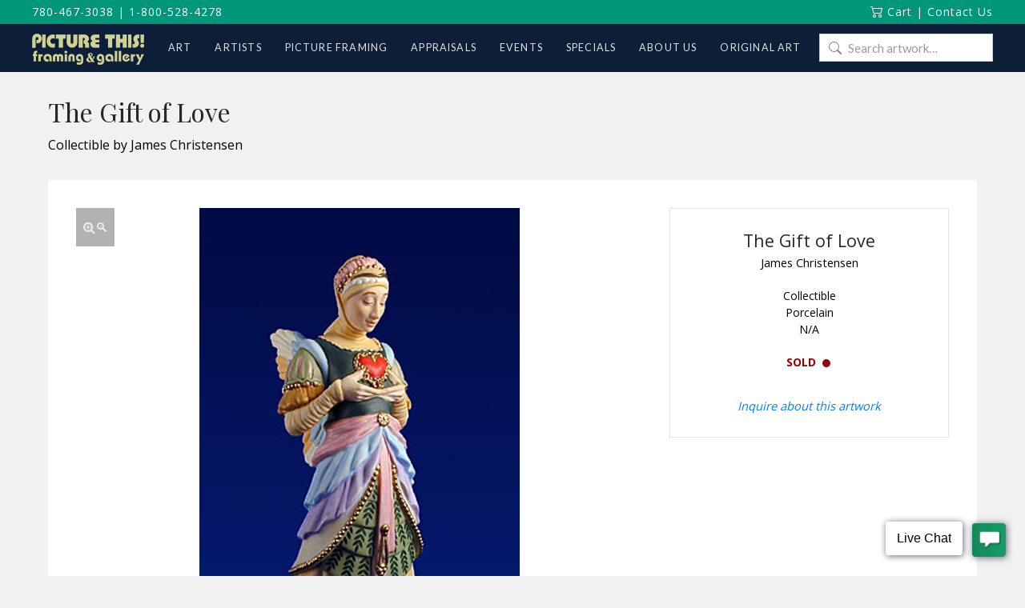

--- FILE ---
content_type: text/html; charset=UTF-8
request_url: https://www.picturethisgallery.com/art/the-gift-of-love-porcelain/
body_size: 22821
content:
<!DOCTYPE html>
<html class="no-js" lang="en-CA">
<head>
<meta charset="UTF-8">
<meta name="viewport" content="width=device-width, initial-scale=1.0">
<link rel="pingback" href="https://www.picturethisgallery.com/xmlrpc.php">
<meta name='robots' content='index, follow, max-image-preview:large, max-snippet:-1, max-video-preview:-1' />
<script id="cookieyes" type="text/javascript" src="https://cdn-cookieyes.com/client_data/1bff77739a145e4b9080c8fb/script.js"></script>
	<!-- This site is optimized with the Yoast SEO plugin v26.7 - https://yoast.com/wordpress/plugins/seo/ -->
	<title>The Gift of Love - Picture This Framing &amp; Gallery</title>
	<link rel="canonical" href="https://www.picturethisgallery.com/art/the-gift-of-love-porcelain/" />
	<meta property="og:locale" content="en_US" />
	<meta property="og:type" content="article" />
	<meta property="og:title" content="The Gift of Love - Picture This Framing &amp; Gallery" />
	<meta property="og:description" content="“Believing in angels,” Christensen says, “can help ease our burdens . . .” and there is no greater source of comfort than the gift of love. Fine art porcelain. Second in a second series of holiday angels." />
	<meta property="og:url" content="https://www.picturethisgallery.com/art/the-gift-of-love-porcelain/" />
	<meta property="og:site_name" content="Picture This Framing &amp; Gallery" />
	<meta property="article:modified_time" content="2024-12-17T20:39:08+00:00" />
	<meta property="og:image" content="https://www.picturethisgallery.com/wp-content/uploads/The-Gift-of-Love-Porcelain-James-Christensen.jpg" />
	<meta property="og:image:width" content="400" />
	<meta property="og:image:height" content="550" />
	<meta property="og:image:type" content="image/jpeg" />
	<meta name="twitter:card" content="summary_large_image" />
	<script type="application/ld+json" class="yoast-schema-graph">{"@context":"https://schema.org","@graph":[{"@type":"WebPage","@id":"https://www.picturethisgallery.com/art/the-gift-of-love-porcelain/","url":"https://www.picturethisgallery.com/art/the-gift-of-love-porcelain/","name":"The Gift of Love - Picture This Framing &amp; Gallery","isPartOf":{"@id":"https://www.picturethisgallery.com/#website"},"primaryImageOfPage":{"@id":"https://www.picturethisgallery.com/art/the-gift-of-love-porcelain/#primaryimage"},"image":{"@id":"https://www.picturethisgallery.com/art/the-gift-of-love-porcelain/#primaryimage"},"thumbnailUrl":"https://www.picturethisgallery.com/wp-content/uploads/The-Gift-of-Love-Porcelain-James-Christensen.jpg","datePublished":"2015-12-31T00:00:00+00:00","dateModified":"2024-12-17T20:39:08+00:00","breadcrumb":{"@id":"https://www.picturethisgallery.com/art/the-gift-of-love-porcelain/#breadcrumb"},"inLanguage":"en-CA","potentialAction":[{"@type":"ReadAction","target":["https://www.picturethisgallery.com/art/the-gift-of-love-porcelain/"]}]},{"@type":"ImageObject","inLanguage":"en-CA","@id":"https://www.picturethisgallery.com/art/the-gift-of-love-porcelain/#primaryimage","url":"https://www.picturethisgallery.com/wp-content/uploads/The-Gift-of-Love-Porcelain-James-Christensen.jpg","contentUrl":"https://www.picturethisgallery.com/wp-content/uploads/The-Gift-of-Love-Porcelain-James-Christensen.jpg","width":400,"height":550,"caption":"The Gift Of Love Porcelain James Christensen"},{"@type":"BreadcrumbList","@id":"https://www.picturethisgallery.com/art/the-gift-of-love-porcelain/#breadcrumb","itemListElement":[{"@type":"ListItem","position":1,"name":"Home","item":"https://www.picturethisgallery.com/"},{"@type":"ListItem","position":2,"name":"Art","item":"https://www.picturethisgallery.com/art/"},{"@type":"ListItem","position":3,"name":"The Gift of Love"}]},{"@type":"WebSite","@id":"https://www.picturethisgallery.com/#website","url":"https://www.picturethisgallery.com/","name":"Picture This Framing &amp; Gallery","description":"Art, Artists and Picture framing","potentialAction":[{"@type":"SearchAction","target":{"@type":"EntryPoint","urlTemplate":"https://www.picturethisgallery.com/?s={search_term_string}"},"query-input":{"@type":"PropertyValueSpecification","valueRequired":true,"valueName":"search_term_string"}}],"inLanguage":"en-CA"}]}</script>
	<!-- / Yoast SEO plugin. -->


<link rel='dns-prefetch' href='//www.picturethisgallery.com' />
<link rel='dns-prefetch' href='//jr138.infusionsoft.com' />
<link rel='dns-prefetch' href='//use.fontawesome.com' />
<link rel='dns-prefetch' href='//fonts.googleapis.com' />
<link rel="alternate" type="application/rss+xml" title="Picture This Framing &amp; Gallery &raquo; Feed" href="https://www.picturethisgallery.com/feed/" />
<link rel="alternate" type="application/rss+xml" title="Picture This Framing &amp; Gallery &raquo; Comments Feed" href="https://www.picturethisgallery.com/comments/feed/" />
<link rel="alternate" title="oEmbed (JSON)" type="application/json+oembed" href="https://www.picturethisgallery.com/wp-json/oembed/1.0/embed?url=https%3A%2F%2Fwww.picturethisgallery.com%2Fart%2Fthe-gift-of-love-porcelain%2F" />
<link rel="alternate" title="oEmbed (XML)" type="text/xml+oembed" href="https://www.picturethisgallery.com/wp-json/oembed/1.0/embed?url=https%3A%2F%2Fwww.picturethisgallery.com%2Fart%2Fthe-gift-of-love-porcelain%2F&#038;format=xml" />
<style id='wp-img-auto-sizes-contain-inline-css' type='text/css'>
img:is([sizes=auto i],[sizes^="auto," i]){contain-intrinsic-size:3000px 1500px}
/*# sourceURL=wp-img-auto-sizes-contain-inline-css */
</style>
<style id='wp-emoji-styles-inline-css' type='text/css'>

	img.wp-smiley, img.emoji {
		display: inline !important;
		border: none !important;
		box-shadow: none !important;
		height: 1em !important;
		width: 1em !important;
		margin: 0 0.07em !important;
		vertical-align: -0.1em !important;
		background: none !important;
		padding: 0 !important;
	}
/*# sourceURL=wp-emoji-styles-inline-css */
</style>
<style id='wp-block-library-inline-css' type='text/css'>
:root{--wp-block-synced-color:#7a00df;--wp-block-synced-color--rgb:122,0,223;--wp-bound-block-color:var(--wp-block-synced-color);--wp-editor-canvas-background:#ddd;--wp-admin-theme-color:#007cba;--wp-admin-theme-color--rgb:0,124,186;--wp-admin-theme-color-darker-10:#006ba1;--wp-admin-theme-color-darker-10--rgb:0,107,160.5;--wp-admin-theme-color-darker-20:#005a87;--wp-admin-theme-color-darker-20--rgb:0,90,135;--wp-admin-border-width-focus:2px}@media (min-resolution:192dpi){:root{--wp-admin-border-width-focus:1.5px}}.wp-element-button{cursor:pointer}:root .has-very-light-gray-background-color{background-color:#eee}:root .has-very-dark-gray-background-color{background-color:#313131}:root .has-very-light-gray-color{color:#eee}:root .has-very-dark-gray-color{color:#313131}:root .has-vivid-green-cyan-to-vivid-cyan-blue-gradient-background{background:linear-gradient(135deg,#00d084,#0693e3)}:root .has-purple-crush-gradient-background{background:linear-gradient(135deg,#34e2e4,#4721fb 50%,#ab1dfe)}:root .has-hazy-dawn-gradient-background{background:linear-gradient(135deg,#faaca8,#dad0ec)}:root .has-subdued-olive-gradient-background{background:linear-gradient(135deg,#fafae1,#67a671)}:root .has-atomic-cream-gradient-background{background:linear-gradient(135deg,#fdd79a,#004a59)}:root .has-nightshade-gradient-background{background:linear-gradient(135deg,#330968,#31cdcf)}:root .has-midnight-gradient-background{background:linear-gradient(135deg,#020381,#2874fc)}:root{--wp--preset--font-size--normal:16px;--wp--preset--font-size--huge:42px}.has-regular-font-size{font-size:1em}.has-larger-font-size{font-size:2.625em}.has-normal-font-size{font-size:var(--wp--preset--font-size--normal)}.has-huge-font-size{font-size:var(--wp--preset--font-size--huge)}.has-text-align-center{text-align:center}.has-text-align-left{text-align:left}.has-text-align-right{text-align:right}.has-fit-text{white-space:nowrap!important}#end-resizable-editor-section{display:none}.aligncenter{clear:both}.items-justified-left{justify-content:flex-start}.items-justified-center{justify-content:center}.items-justified-right{justify-content:flex-end}.items-justified-space-between{justify-content:space-between}.screen-reader-text{border:0;clip-path:inset(50%);height:1px;margin:-1px;overflow:hidden;padding:0;position:absolute;width:1px;word-wrap:normal!important}.screen-reader-text:focus{background-color:#ddd;clip-path:none;color:#444;display:block;font-size:1em;height:auto;left:5px;line-height:normal;padding:15px 23px 14px;text-decoration:none;top:5px;width:auto;z-index:100000}html :where(.has-border-color){border-style:solid}html :where([style*=border-top-color]){border-top-style:solid}html :where([style*=border-right-color]){border-right-style:solid}html :where([style*=border-bottom-color]){border-bottom-style:solid}html :where([style*=border-left-color]){border-left-style:solid}html :where([style*=border-width]){border-style:solid}html :where([style*=border-top-width]){border-top-style:solid}html :where([style*=border-right-width]){border-right-style:solid}html :where([style*=border-bottom-width]){border-bottom-style:solid}html :where([style*=border-left-width]){border-left-style:solid}html :where(img[class*=wp-image-]){height:auto;max-width:100%}:where(figure){margin:0 0 1em}html :where(.is-position-sticky){--wp-admin--admin-bar--position-offset:var(--wp-admin--admin-bar--height,0px)}@media screen and (max-width:600px){html :where(.is-position-sticky){--wp-admin--admin-bar--position-offset:0px}}

/*# sourceURL=wp-block-library-inline-css */
</style><link rel='stylesheet' id='wc-blocks-style-css' href='https://www.picturethisgallery.com/wp-content/plugins/woocommerce/assets/client/blocks/wc-blocks.css?ver=wc-10.4.3' type='text/css' media='all' />
<style id='global-styles-inline-css' type='text/css'>
:root{--wp--preset--aspect-ratio--square: 1;--wp--preset--aspect-ratio--4-3: 4/3;--wp--preset--aspect-ratio--3-4: 3/4;--wp--preset--aspect-ratio--3-2: 3/2;--wp--preset--aspect-ratio--2-3: 2/3;--wp--preset--aspect-ratio--16-9: 16/9;--wp--preset--aspect-ratio--9-16: 9/16;--wp--preset--color--black: #000000;--wp--preset--color--cyan-bluish-gray: #abb8c3;--wp--preset--color--white: #ffffff;--wp--preset--color--pale-pink: #f78da7;--wp--preset--color--vivid-red: #cf2e2e;--wp--preset--color--luminous-vivid-orange: #ff6900;--wp--preset--color--luminous-vivid-amber: #fcb900;--wp--preset--color--light-green-cyan: #7bdcb5;--wp--preset--color--vivid-green-cyan: #00d084;--wp--preset--color--pale-cyan-blue: #8ed1fc;--wp--preset--color--vivid-cyan-blue: #0693e3;--wp--preset--color--vivid-purple: #9b51e0;--wp--preset--gradient--vivid-cyan-blue-to-vivid-purple: linear-gradient(135deg,rgb(6,147,227) 0%,rgb(155,81,224) 100%);--wp--preset--gradient--light-green-cyan-to-vivid-green-cyan: linear-gradient(135deg,rgb(122,220,180) 0%,rgb(0,208,130) 100%);--wp--preset--gradient--luminous-vivid-amber-to-luminous-vivid-orange: linear-gradient(135deg,rgb(252,185,0) 0%,rgb(255,105,0) 100%);--wp--preset--gradient--luminous-vivid-orange-to-vivid-red: linear-gradient(135deg,rgb(255,105,0) 0%,rgb(207,46,46) 100%);--wp--preset--gradient--very-light-gray-to-cyan-bluish-gray: linear-gradient(135deg,rgb(238,238,238) 0%,rgb(169,184,195) 100%);--wp--preset--gradient--cool-to-warm-spectrum: linear-gradient(135deg,rgb(74,234,220) 0%,rgb(151,120,209) 20%,rgb(207,42,186) 40%,rgb(238,44,130) 60%,rgb(251,105,98) 80%,rgb(254,248,76) 100%);--wp--preset--gradient--blush-light-purple: linear-gradient(135deg,rgb(255,206,236) 0%,rgb(152,150,240) 100%);--wp--preset--gradient--blush-bordeaux: linear-gradient(135deg,rgb(254,205,165) 0%,rgb(254,45,45) 50%,rgb(107,0,62) 100%);--wp--preset--gradient--luminous-dusk: linear-gradient(135deg,rgb(255,203,112) 0%,rgb(199,81,192) 50%,rgb(65,88,208) 100%);--wp--preset--gradient--pale-ocean: linear-gradient(135deg,rgb(255,245,203) 0%,rgb(182,227,212) 50%,rgb(51,167,181) 100%);--wp--preset--gradient--electric-grass: linear-gradient(135deg,rgb(202,248,128) 0%,rgb(113,206,126) 100%);--wp--preset--gradient--midnight: linear-gradient(135deg,rgb(2,3,129) 0%,rgb(40,116,252) 100%);--wp--preset--font-size--small: 13px;--wp--preset--font-size--medium: 20px;--wp--preset--font-size--large: 36px;--wp--preset--font-size--x-large: 42px;--wp--preset--spacing--20: 0.44rem;--wp--preset--spacing--30: 0.67rem;--wp--preset--spacing--40: 1rem;--wp--preset--spacing--50: 1.5rem;--wp--preset--spacing--60: 2.25rem;--wp--preset--spacing--70: 3.38rem;--wp--preset--spacing--80: 5.06rem;--wp--preset--shadow--natural: 6px 6px 9px rgba(0, 0, 0, 0.2);--wp--preset--shadow--deep: 12px 12px 50px rgba(0, 0, 0, 0.4);--wp--preset--shadow--sharp: 6px 6px 0px rgba(0, 0, 0, 0.2);--wp--preset--shadow--outlined: 6px 6px 0px -3px rgb(255, 255, 255), 6px 6px rgb(0, 0, 0);--wp--preset--shadow--crisp: 6px 6px 0px rgb(0, 0, 0);}:where(.is-layout-flex){gap: 0.5em;}:where(.is-layout-grid){gap: 0.5em;}body .is-layout-flex{display: flex;}.is-layout-flex{flex-wrap: wrap;align-items: center;}.is-layout-flex > :is(*, div){margin: 0;}body .is-layout-grid{display: grid;}.is-layout-grid > :is(*, div){margin: 0;}:where(.wp-block-columns.is-layout-flex){gap: 2em;}:where(.wp-block-columns.is-layout-grid){gap: 2em;}:where(.wp-block-post-template.is-layout-flex){gap: 1.25em;}:where(.wp-block-post-template.is-layout-grid){gap: 1.25em;}.has-black-color{color: var(--wp--preset--color--black) !important;}.has-cyan-bluish-gray-color{color: var(--wp--preset--color--cyan-bluish-gray) !important;}.has-white-color{color: var(--wp--preset--color--white) !important;}.has-pale-pink-color{color: var(--wp--preset--color--pale-pink) !important;}.has-vivid-red-color{color: var(--wp--preset--color--vivid-red) !important;}.has-luminous-vivid-orange-color{color: var(--wp--preset--color--luminous-vivid-orange) !important;}.has-luminous-vivid-amber-color{color: var(--wp--preset--color--luminous-vivid-amber) !important;}.has-light-green-cyan-color{color: var(--wp--preset--color--light-green-cyan) !important;}.has-vivid-green-cyan-color{color: var(--wp--preset--color--vivid-green-cyan) !important;}.has-pale-cyan-blue-color{color: var(--wp--preset--color--pale-cyan-blue) !important;}.has-vivid-cyan-blue-color{color: var(--wp--preset--color--vivid-cyan-blue) !important;}.has-vivid-purple-color{color: var(--wp--preset--color--vivid-purple) !important;}.has-black-background-color{background-color: var(--wp--preset--color--black) !important;}.has-cyan-bluish-gray-background-color{background-color: var(--wp--preset--color--cyan-bluish-gray) !important;}.has-white-background-color{background-color: var(--wp--preset--color--white) !important;}.has-pale-pink-background-color{background-color: var(--wp--preset--color--pale-pink) !important;}.has-vivid-red-background-color{background-color: var(--wp--preset--color--vivid-red) !important;}.has-luminous-vivid-orange-background-color{background-color: var(--wp--preset--color--luminous-vivid-orange) !important;}.has-luminous-vivid-amber-background-color{background-color: var(--wp--preset--color--luminous-vivid-amber) !important;}.has-light-green-cyan-background-color{background-color: var(--wp--preset--color--light-green-cyan) !important;}.has-vivid-green-cyan-background-color{background-color: var(--wp--preset--color--vivid-green-cyan) !important;}.has-pale-cyan-blue-background-color{background-color: var(--wp--preset--color--pale-cyan-blue) !important;}.has-vivid-cyan-blue-background-color{background-color: var(--wp--preset--color--vivid-cyan-blue) !important;}.has-vivid-purple-background-color{background-color: var(--wp--preset--color--vivid-purple) !important;}.has-black-border-color{border-color: var(--wp--preset--color--black) !important;}.has-cyan-bluish-gray-border-color{border-color: var(--wp--preset--color--cyan-bluish-gray) !important;}.has-white-border-color{border-color: var(--wp--preset--color--white) !important;}.has-pale-pink-border-color{border-color: var(--wp--preset--color--pale-pink) !important;}.has-vivid-red-border-color{border-color: var(--wp--preset--color--vivid-red) !important;}.has-luminous-vivid-orange-border-color{border-color: var(--wp--preset--color--luminous-vivid-orange) !important;}.has-luminous-vivid-amber-border-color{border-color: var(--wp--preset--color--luminous-vivid-amber) !important;}.has-light-green-cyan-border-color{border-color: var(--wp--preset--color--light-green-cyan) !important;}.has-vivid-green-cyan-border-color{border-color: var(--wp--preset--color--vivid-green-cyan) !important;}.has-pale-cyan-blue-border-color{border-color: var(--wp--preset--color--pale-cyan-blue) !important;}.has-vivid-cyan-blue-border-color{border-color: var(--wp--preset--color--vivid-cyan-blue) !important;}.has-vivid-purple-border-color{border-color: var(--wp--preset--color--vivid-purple) !important;}.has-vivid-cyan-blue-to-vivid-purple-gradient-background{background: var(--wp--preset--gradient--vivid-cyan-blue-to-vivid-purple) !important;}.has-light-green-cyan-to-vivid-green-cyan-gradient-background{background: var(--wp--preset--gradient--light-green-cyan-to-vivid-green-cyan) !important;}.has-luminous-vivid-amber-to-luminous-vivid-orange-gradient-background{background: var(--wp--preset--gradient--luminous-vivid-amber-to-luminous-vivid-orange) !important;}.has-luminous-vivid-orange-to-vivid-red-gradient-background{background: var(--wp--preset--gradient--luminous-vivid-orange-to-vivid-red) !important;}.has-very-light-gray-to-cyan-bluish-gray-gradient-background{background: var(--wp--preset--gradient--very-light-gray-to-cyan-bluish-gray) !important;}.has-cool-to-warm-spectrum-gradient-background{background: var(--wp--preset--gradient--cool-to-warm-spectrum) !important;}.has-blush-light-purple-gradient-background{background: var(--wp--preset--gradient--blush-light-purple) !important;}.has-blush-bordeaux-gradient-background{background: var(--wp--preset--gradient--blush-bordeaux) !important;}.has-luminous-dusk-gradient-background{background: var(--wp--preset--gradient--luminous-dusk) !important;}.has-pale-ocean-gradient-background{background: var(--wp--preset--gradient--pale-ocean) !important;}.has-electric-grass-gradient-background{background: var(--wp--preset--gradient--electric-grass) !important;}.has-midnight-gradient-background{background: var(--wp--preset--gradient--midnight) !important;}.has-small-font-size{font-size: var(--wp--preset--font-size--small) !important;}.has-medium-font-size{font-size: var(--wp--preset--font-size--medium) !important;}.has-large-font-size{font-size: var(--wp--preset--font-size--large) !important;}.has-x-large-font-size{font-size: var(--wp--preset--font-size--x-large) !important;}
/*# sourceURL=global-styles-inline-css */
</style>

<style id='classic-theme-styles-inline-css' type='text/css'>
/*! This file is auto-generated */
.wp-block-button__link{color:#fff;background-color:#32373c;border-radius:9999px;box-shadow:none;text-decoration:none;padding:calc(.667em + 2px) calc(1.333em + 2px);font-size:1.125em}.wp-block-file__button{background:#32373c;color:#fff;text-decoration:none}
/*# sourceURL=/wp-includes/css/classic-themes.min.css */
</style>
<link rel='stylesheet' id='wp-components-css' href='https://www.picturethisgallery.com/wp-includes/css/dist/components/style.min.css?ver=6.9' type='text/css' media='all' />
<link rel='stylesheet' id='wp-preferences-css' href='https://www.picturethisgallery.com/wp-includes/css/dist/preferences/style.min.css?ver=6.9' type='text/css' media='all' />
<link rel='stylesheet' id='wp-block-editor-css' href='https://www.picturethisgallery.com/wp-includes/css/dist/block-editor/style.min.css?ver=6.9' type='text/css' media='all' />
<link rel='stylesheet' id='popup-maker-block-library-style-css' href='https://www.picturethisgallery.com/wp-content/plugins/popup-maker/dist/packages/block-library-style.css?ver=dbea705cfafe089d65f1' type='text/css' media='all' />
<link rel='stylesheet' id='simple-banner-style-css' href='https://www.picturethisgallery.com/wp-content/plugins/simple-banner/simple-banner.css?ver=3.2.0' type='text/css' media='all' />
<link rel='stylesheet' id='photoswipe-css' href='https://www.picturethisgallery.com/wp-content/plugins/woocommerce/assets/css/photoswipe/photoswipe.min.css?ver=10.4.3' type='text/css' media='all' />
<link rel='stylesheet' id='photoswipe-default-skin-css' href='https://www.picturethisgallery.com/wp-content/plugins/woocommerce/assets/css/photoswipe/default-skin/default-skin.min.css?ver=10.4.3' type='text/css' media='all' />
<link rel='stylesheet' id='woocommerce-smallscreen-css' href='https://www.picturethisgallery.com/wp-content/plugins/woocommerce/assets/css/woocommerce-smallscreen.css?ver=10.4.3' type='text/css' media='only screen and (max-width: 768px)' />
<style id='woocommerce-inline-inline-css' type='text/css'>
.woocommerce form .form-row .required { visibility: visible; }
/*# sourceURL=woocommerce-inline-inline-css */
</style>
<link rel='stylesheet' id='wpcp-slick-css' href='https://www.picturethisgallery.com/wp-content/plugins/wp-carousel-pro/public/css/slick.min.css?ver=3.1.6' type='text/css' media='all' />
<link rel='stylesheet' id='wpcp-bx-slider-css-css' href='https://www.picturethisgallery.com/wp-content/plugins/wp-carousel-pro/public/css/jquery.bxslider.min.css?ver=3.1.6' type='text/css' media='all' />
<link rel='stylesheet' id='wp-carousel-pro-fontawesome-css' href='https://www.picturethisgallery.com/wp-content/plugins/wp-carousel-pro/public/css/font-awesome.min.css?ver=3.1.6' type='text/css' media='all' />
<link rel='stylesheet' id='wpcp-magnific-popup-css' href='https://www.picturethisgallery.com/wp-content/plugins/wp-carousel-pro/public/css/magnific-popup.min.css?ver=3.1.6' type='text/css' media='all' />
<link rel='stylesheet' id='wp-carousel-pro-css' href='https://www.picturethisgallery.com/wp-content/plugins/wp-carousel-pro/public/css/wp-carousel-pro-public.min.css?ver=3.1.6' type='text/css' media='all' />
<link rel='stylesheet' id='contact-form-7-css' href='https://www.picturethisgallery.com/wp-content/plugins/contact-form-7/includes/css/styles.css?ver=6.1.4' type='text/css' media='all' />
<link rel='stylesheet' id='wpcf7-redirect-script-frontend-css' href='https://www.picturethisgallery.com/wp-content/plugins/wpcf7-redirect/build/assets/frontend-script.css?ver=2c532d7e2be36f6af233' type='text/css' media='all' />
<link rel='stylesheet' id='micromodal-css' href='https://www.picturethisgallery.com/wp-content/themes/x-child/framework/assets/css/micromodal.css?ver=0.1' type='text/css' media='all' />
<link rel='stylesheet' id='pt-font-awesome-css' href='https://use.fontawesome.com/releases/v5.15.4/css/all.css?ver=5.15.4' type='text/css' media='all' />
<link rel='stylesheet' id='x-stack-css' href='https://www.picturethisgallery.com/wp-content/themes/x/framework/dist/css/site/stacks/renew.css?ver=10.7.11' type='text/css' media='all' />
<link rel='stylesheet' id='x-woocommerce-css' href='https://www.picturethisgallery.com/wp-content/themes/x/framework/dist/css/site/woocommerce/renew.css?ver=10.7.11' type='text/css' media='all' />
<link rel='stylesheet' id='pt-styles-css' href='https://www.picturethisgallery.com/wp-content/themes/x-child/style.css' type='text/css' media='all' />
<link rel='stylesheet' id='SP_WPCP-google-web-fonts-sp_wpcp_shortcode_options-css' href='//fonts.googleapis.com/css?family=Open+Sans%3A600%7COpen+Sans%3A600%7COpen+Sans%3A400n%7COpen+Sans%3A600%7COpen+Sans%3A400%7COpen+Sans%3A600%7COpen+Sans%3A400%7COpen+Sans%3A600%7COpen+Sans%3A400%7COpen+Sans%3A400%7COpen+Sans%3A700%7COpen+Sans%3A600' type='text/css' media='all' />
<style id='cs-inline-css' type='text/css'>
@media (min-width:1200px){.x-hide-xl{display:none !important;}}@media (min-width:979px) and (max-width:1199px){.x-hide-lg{display:none !important;}}@media (min-width:767px) and (max-width:978px){.x-hide-md{display:none !important;}}@media (min-width:480px) and (max-width:766px){.x-hide-sm{display:none !important;}}@media (max-width:479px){.x-hide-xs{display:none !important;}} a,h1 a:hover,h2 a:hover,h3 a:hover,h4 a:hover,h5 a:hover,h6 a:hover,.x-comment-time:hover,#reply-title small a,.comment-reply-link:hover,.x-comment-author a:hover,.x-recent-posts a:hover .h-recent-posts{color:hsl(220,100%,31%);}a:hover,#reply-title small a:hover{color:hsl(223,72%,51%);}.entry-title i,.entry-title svg{color:#dddddd;}.woocommerce .price > .amount,.woocommerce .price > ins > .amount,.woocommerce li.product .entry-header h3 a:hover,.woocommerce .star-rating:before,.woocommerce .star-rating span:before{color:hsl(220,100%,31%);}a.x-img-thumbnail:hover,li.bypostauthor > article.comment{border-color:hsl(220,100%,31%);}.woocommerce li.comment.bypostauthor .star-rating-container{border-color:hsl(220,100%,31%) !important;}.flex-direction-nav a,.flex-control-nav a:hover,.flex-control-nav a.flex-active,.x-dropcap,.x-skill-bar .bar,.x-pricing-column.featured h2,.h-comments-title small,.x-pagination a:hover,.woocommerce-pagination a:hover,.x-entry-share .x-share:hover,.entry-thumb,.widget_tag_cloud .tagcloud a:hover,.widget_product_tag_cloud .tagcloud a:hover,.x-highlight,.x-recent-posts .x-recent-posts-img:after,.x-portfolio-filters{background-color:hsl(220,100%,31%);}.x-portfolio-filters:hover{background-color:hsl(223,72%,51%);}.woocommerce .onsale,.widget_price_filter .ui-slider .ui-slider-range,.woocommerce #comments li.comment.bypostauthor article.comment:before{background-color:hsl(220,100%,31%);}.x-main{width:calc(70% - 3.20197%);}.x-sidebar{width:calc(100% - 3.20197% - 70%);}.h-landmark{font-weight:400;}.x-comment-author a{color:hsl(0,0%,0%);}.woocommerce .price > .from,.woocommerce .price > del,.woocommerce p.stars span a:after,.widget_price_filter .price_slider_amount .button,.widget_shopping_cart .buttons .button{color:hsl(0,0%,0%);}.x-comment-author a,.comment-form-author label,.comment-form-email label,.comment-form-url label,.comment-form-rating label,.comment-form-comment label,.widget_calendar #wp-calendar caption,.widget_calendar #wp-calendar th,.x-accordion-heading .x-accordion-toggle,.x-nav-tabs > li > a:hover,.x-nav-tabs > .active > a,.x-nav-tabs > .active > a:hover{color:hsl(0,0%,14%);}.widget_calendar #wp-calendar th{border-bottom-color:hsl(0,0%,14%);}.x-pagination span.current,.woocommerce-pagination span[aria-current],.x-portfolio-filters-menu,.widget_tag_cloud .tagcloud a,.h-feature-headline span i,.widget_price_filter .ui-slider .ui-slider-handle{background-color:hsl(0,0%,14%);}@media (max-width:978.98px){}html{font-size:14px;}@media (min-width:479px){html{font-size:14px;}}@media (min-width:766px){html{font-size:14px;}}@media (min-width:978px){html{font-size:14px;}}@media (min-width:1199px){html{font-size:14px;}}body{font-style:normal;font-weight:400;color:hsl(0,0%,0%);background:rgb(241,241,241);}.w-b{font-weight:400 !important;}h1,h2,h3,h4,h5,h6,.h1,.h2,.h3,.h4,.h5,.h6,.x-text-headline{font-family:"Lato",sans-serif;font-style:normal;font-weight:300;}h1,.h1{letter-spacing:-0.035em;}h2,.h2{letter-spacing:-0.035em;}h3,.h3{letter-spacing:-0.035em;}h4,.h4{letter-spacing:-0.035em;}h5,.h5{letter-spacing:-0.035em;}h6,.h6{letter-spacing:-0.035em;}.w-h{font-weight:300 !important;}.x-container.width{width:100%;}.x-container.max{max-width:1200px;}.x-bar-content.x-container.width{flex-basis:100%;}.x-main.full{float:none;clear:both;display:block;width:auto;}@media (max-width:978.98px){.x-main.full,.x-main.left,.x-main.right,.x-sidebar.left,.x-sidebar.right{float:none;display:block;width:auto !important;}}.entry-header,.entry-content{font-size:1rem;}body,input,button,select,textarea{font-family:"Lato",sans-serif;}h1,h2,h3,h4,h5,h6,.h1,.h2,.h3,.h4,.h5,.h6,h1 a,h2 a,h3 a,h4 a,h5 a,h6 a,.h1 a,.h2 a,.h3 a,.h4 a,.h5 a,.h6 a,blockquote{color:hsl(0,0%,14%);}.cfc-h-tx{color:hsl(0,0%,14%) !important;}.cfc-h-bd{border-color:hsl(0,0%,14%) !important;}.cfc-h-bg{background-color:hsl(0,0%,14%) !important;}.cfc-b-tx{color:hsl(0,0%,0%) !important;}.cfc-b-bd{border-color:hsl(0,0%,0%) !important;}.cfc-b-bg{background-color:hsl(0,0%,0%) !important;}.x-btn,.button,[type="submit"]{color:#ffffff;border-color:hsla(0,0%,100%,0);background-color:hsl(0,0%,12%);text-shadow:0 0.075em 0.075em rgba(0,0,0,0.5);padding:0.429em 1.143em 0.643em;font-size:14px;}.x-btn:hover,.button:hover,[type="submit"]:hover{color:#ffffff;border-color:hsla(0,0%,32%,0);background-color:hsl(0,0%,22%);text-shadow:0 0.075em 0.075em rgba(0,0,0,0.5);}.x-btn.x-btn-real,.x-btn.x-btn-real:hover{margin-bottom:0.25em;text-shadow:0 0.075em 0.075em rgba(0,0,0,0.65);}.x-btn.x-btn-real{box-shadow:0 0.25em 0 0 hsla(0,0%,14%,0),0 4px 9px rgba(0,0,0,0.75);}.x-btn.x-btn-real:hover{box-shadow:0 0.25em 0 0 hsla(271,98%,51%,0),0 4px 9px rgba(0,0,0,0.75);}.x-btn.x-btn-flat,.x-btn.x-btn-flat:hover{margin-bottom:0;text-shadow:0 0.075em 0.075em rgba(0,0,0,0.65);box-shadow:none;}.x-btn.x-btn-transparent,.x-btn.x-btn-transparent:hover{margin-bottom:0;border-width:3px;text-shadow:none;text-transform:uppercase;background-color:transparent;box-shadow:none;}.woocommerce-MyAccount-navigation-link a{color:hsl(0,0%,0%);}.woocommerce-MyAccount-navigation-link a:hover,.woocommerce-MyAccount-navigation-link.is-active a{color:hsl(0,0%,14%);}.cart_item .product-remove a{color:hsl(0,0%,0%);}.cart_item .product-remove a:hover{color:hsl(0,0%,14%);}.cart_item .product-name a{color:hsl(0,0%,14%);}.cart_item .product-name a:hover{color:hsl(220,100%,31%);}.woocommerce p.stars span a{background-color:hsl(220,100%,31%);}.x-topbar .p-info,.x-topbar .p-info a,.x-topbar .x-social-global a{color:#ffffff;}.x-topbar .p-info a:hover{color:rgb(255,255,255);}.x-topbar{background-color:rgb(0,150,122);}.x-navbar .desktop .x-nav > li:before{padding-top:25px;}.x-navbar .desktop .x-nav > li > a,.x-navbar .desktop .sub-menu li > a,.x-navbar .mobile .x-nav li a{color:hsl(0,0%,88%);}.x-navbar .desktop .x-nav > li > a:hover,.x-navbar .desktop .x-nav > .x-active > a,.x-navbar .desktop .x-nav > .current-menu-item > a,.x-navbar .desktop .sub-menu li > a:hover,.x-navbar .desktop .sub-menu li.x-active > a,.x-navbar .desktop .sub-menu li.current-menu-item > a,.x-navbar .desktop .x-nav .x-megamenu > .sub-menu > li > a,.x-navbar .mobile .x-nav li > a:hover,.x-navbar .mobile .x-nav li.x-active > a,.x-navbar .mobile .x-nav li.current-menu-item > a{color:hsl(0,0%,100%);}.x-btn-navbar,.x-btn-navbar:hover{color:rgb(13,31,56);}.x-navbar .desktop .sub-menu li:before,.x-navbar .desktop .sub-menu li:after{background-color:hsl(0,0%,88%);}.x-navbar,.x-navbar .sub-menu{background-color:rgb(13,31,56) !important;}.x-btn-navbar,.x-btn-navbar.collapsed:hover{background-color:rgb(177,180,133);}.x-btn-navbar.collapsed{background-color:rgb(177,180,133);}.x-navbar .desktop .x-nav > li > a:hover > span,.x-navbar .desktop .x-nav > li.x-active > a > span,.x-navbar .desktop .x-nav > li.current-menu-item > a > span{box-shadow:0 2px 0 0 hsl(0,0%,100%);}.x-navbar .desktop .x-nav > li > a{height:60px;padding-top:25px;}.x-navbar .desktop .x-nav > li ul{top:60px;}.x-colophon.bottom{background-color:rgb(11,25,45);}.x-colophon.bottom,.x-colophon.bottom a,.x-colophon.bottom .x-social-global a{color:#ffffff;}.x-navbar-inner{min-height:60px;}.x-brand{margin-top:12px;font-family:Arial,"Helvetica Neue",Helvetica,sans-serif;font-size:25px;font-style:normal;font-weight:300;letter-spacing:0.128em;color:hsl(0,0%,100%);}.x-brand:hover,.x-brand:focus{color:hsl(0,0%,100%);}.x-brand img{width:calc(px / 2);}.x-navbar .x-nav-wrap .x-nav > li > a{font-family:"Lato",sans-serif;font-style:normal;font-weight:400;letter-spacing:0.095em;text-transform:uppercase;}.x-navbar .desktop .x-nav > li > a{font-size:12.5px;}.x-navbar .desktop .x-nav > li > a:not(.x-btn-navbar-woocommerce){padding-left:15px;padding-right:15px;}.x-navbar .desktop .x-nav > li > a > span{margin-right:-0.095em;}.x-btn-navbar{margin-top:14px;}.x-btn-navbar,.x-btn-navbar.collapsed{font-size:17px;}@media (max-width:979px){.x-widgetbar{left:0;right:0;}}.x-colophon.bottom{background-color:rgb(11,25,45);}.x-colophon.bottom,.x-colophon.bottom a,.x-colophon.bottom .x-social-global a{color:#ffffff;}.bg .mejs-container,.x-video .mejs-container{position:unset !important;} @font-face{font-family:'FontAwesomePro';font-style:normal;font-weight:900;font-display:block;src:url('https://www.picturethisgallery.com/wp-content/plugins/cornerstone/assets/fonts/fa-solid-900.woff2?ver=6.7.2') format('woff2'),url('https://www.picturethisgallery.com/wp-content/plugins/cornerstone/assets/fonts/fa-solid-900.ttf?ver=6.7.2') format('truetype');}[data-x-fa-pro-icon]{font-family:"FontAwesomePro" !important;}[data-x-fa-pro-icon]:before{content:attr(data-x-fa-pro-icon);}[data-x-icon],[data-x-icon-o],[data-x-icon-l],[data-x-icon-s],[data-x-icon-b],[data-x-icon-sr],[data-x-icon-ss],[data-x-icon-sl],[data-x-fa-pro-icon],[class*="cs-fa-"]{display:inline-flex;font-style:normal;font-weight:400;text-decoration:inherit;text-rendering:auto;-webkit-font-smoothing:antialiased;-moz-osx-font-smoothing:grayscale;}[data-x-icon].left,[data-x-icon-o].left,[data-x-icon-l].left,[data-x-icon-s].left,[data-x-icon-b].left,[data-x-icon-sr].left,[data-x-icon-ss].left,[data-x-icon-sl].left,[data-x-fa-pro-icon].left,[class*="cs-fa-"].left{margin-right:0.5em;}[data-x-icon].right,[data-x-icon-o].right,[data-x-icon-l].right,[data-x-icon-s].right,[data-x-icon-b].right,[data-x-icon-sr].right,[data-x-icon-ss].right,[data-x-icon-sl].right,[data-x-fa-pro-icon].right,[class*="cs-fa-"].right{margin-left:0.5em;}[data-x-icon]:before,[data-x-icon-o]:before,[data-x-icon-l]:before,[data-x-icon-s]:before,[data-x-icon-b]:before,[data-x-icon-sr]:before,[data-x-icon-ss]:before,[data-x-icon-sl]:before,[data-x-fa-pro-icon]:before,[class*="cs-fa-"]:before{line-height:1;}@font-face{font-family:'FontAwesome';font-style:normal;font-weight:900;font-display:block;src:url('https://www.picturethisgallery.com/wp-content/plugins/cornerstone/assets/fonts/fa-solid-900.woff2?ver=6.7.2') format('woff2'),url('https://www.picturethisgallery.com/wp-content/plugins/cornerstone/assets/fonts/fa-solid-900.ttf?ver=6.7.2') format('truetype');}[data-x-icon],[data-x-icon-s],[data-x-icon][class*="cs-fa-"]{font-family:"FontAwesome" !important;font-weight:900;}[data-x-icon]:before,[data-x-icon][class*="cs-fa-"]:before{content:attr(data-x-icon);}[data-x-icon-s]:before{content:attr(data-x-icon-s);}.woocommerce .button.product_type_simple:before,.woocommerce .button.product_type_variable:before,.woocommerce .button.single_add_to_cart_button:before{font-family:"FontAwesome" !important;font-weight:900;}.widget.widget_rss li .rsswidget:before{content:"\f35d";padding-right:0.4em;font-family:"FontAwesome";}
/*# sourceURL=cs-inline-css */
</style>
<link rel='stylesheet' id='pt-google-fonts-css' href='//fonts.googleapis.com/css?family=Pacifico%7CQwigley%7CDamion%7COpen+Sans%7CPlayfair+Display%3A400%2C400i%2C700%7CRoboto%7COld+Standard+TT%7CLato%3A400%2C700%2C900&#038;ver=6.9' type='text/css' media='all' />
<script type="text/javascript" src="https://www.picturethisgallery.com/wp-includes/js/jquery/jquery.min.js?ver=3.7.1" id="jquery-core-js"></script>
<script type="text/javascript" src="https://www.picturethisgallery.com/wp-includes/js/jquery/jquery-migrate.min.js?ver=3.4.1" id="jquery-migrate-js"></script>
<script type="text/javascript" id="simple-banner-script-js-before">
/* <![CDATA[ */
const simpleBannerScriptParams = {"pro_version_enabled":"","debug_mode":"","id":9698,"version":"3.2.0","banner_params":[{"hide_simple_banner":"yes","simple_banner_prepend_element":"body","simple_banner_position":"","header_margin":"","header_padding":"","wp_body_open_enabled":"","wp_body_open":true,"simple_banner_z_index":"","simple_banner_text":"<div style=\"max-width: 1200px;margin: auto;text-align: left\">FREE <a href=\"https:\/\/www.picturethisgallery.com\/new-ways-to-shop\/\"><span style=\"text-decoration: underline\">pickup and delivery<\/span><\/a> in the Edmonton region. <a href=\"https:\/\/www.picturethisgallery.com\/new-ways-to-shop\/\"><span style=\"text-decoration: underline\">Personal appointments<\/span><\/a>. Stay healthy!<\/div>","disabled_on_current_page":false,"disabled_pages_array":[],"is_current_page_a_post":false,"disabled_on_posts":"","simple_banner_disabled_page_paths":"","simple_banner_font_size":"","simple_banner_color":"#ffffbd","simple_banner_text_color":"#333333","simple_banner_link_color":"#425bd7","simple_banner_close_color":"","simple_banner_custom_css":"","simple_banner_scrolling_custom_css":"","simple_banner_text_custom_css":"","simple_banner_button_css":"","site_custom_css":"","keep_site_custom_css":"","site_custom_js":"","keep_site_custom_js":"","close_button_enabled":"","close_button_expiration":"","close_button_cookie_set":false,"current_date":{"date":"2026-01-15 21:42:56.057166","timezone_type":3,"timezone":"UTC"},"start_date":{"date":"2026-01-15 21:42:56.057170","timezone_type":3,"timezone":"UTC"},"end_date":{"date":"2026-01-15 21:42:56.057173","timezone_type":3,"timezone":"UTC"},"simple_banner_start_after_date":"","simple_banner_remove_after_date":"","simple_banner_insert_inside_element":""}]}
//# sourceURL=simple-banner-script-js-before
/* ]]> */
</script>
<script type="text/javascript" src="https://www.picturethisgallery.com/wp-content/plugins/simple-banner/simple-banner.js?ver=3.2.0" id="simple-banner-script-js"></script>
<script type="text/javascript" src="https://www.picturethisgallery.com/wp-content/plugins/woocommerce/assets/js/zoom/jquery.zoom.min.js?ver=1.7.21-wc.10.4.3" id="wc-zoom-js" defer="defer" data-wp-strategy="defer"></script>
<script type="text/javascript" src="https://www.picturethisgallery.com/wp-content/plugins/woocommerce/assets/js/flexslider/jquery.flexslider.min.js?ver=2.7.2-wc.10.4.3" id="wc-flexslider-js" defer="defer" data-wp-strategy="defer"></script>
<script type="text/javascript" src="https://www.picturethisgallery.com/wp-content/plugins/woocommerce/assets/js/photoswipe/photoswipe.min.js?ver=4.1.1-wc.10.4.3" id="wc-photoswipe-js" defer="defer" data-wp-strategy="defer"></script>
<script type="text/javascript" src="https://www.picturethisgallery.com/wp-content/plugins/woocommerce/assets/js/photoswipe/photoswipe-ui-default.min.js?ver=4.1.1-wc.10.4.3" id="wc-photoswipe-ui-default-js" defer="defer" data-wp-strategy="defer"></script>
<script type="text/javascript" id="wc-single-product-js-extra">
/* <![CDATA[ */
var wc_single_product_params = {"i18n_required_rating_text":"Please select a rating","i18n_rating_options":["1 of 5 stars","2 of 5 stars","3 of 5 stars","4 of 5 stars","5 of 5 stars"],"i18n_product_gallery_trigger_text":"View full-screen image gallery","review_rating_required":"no","flexslider":{"rtl":false,"animation":"slide","smoothHeight":true,"directionNav":false,"controlNav":"thumbnails","slideshow":false,"animationSpeed":500,"animationLoop":false,"allowOneSlide":false},"zoom_enabled":"1","zoom_options":[],"photoswipe_enabled":"1","photoswipe_options":{"shareEl":false,"closeOnScroll":false,"history":false,"hideAnimationDuration":0,"showAnimationDuration":0},"flexslider_enabled":"1"};
//# sourceURL=wc-single-product-js-extra
/* ]]> */
</script>
<script type="text/javascript" src="https://www.picturethisgallery.com/wp-content/plugins/woocommerce/assets/js/frontend/single-product.min.js?ver=10.4.3" id="wc-single-product-js" defer="defer" data-wp-strategy="defer"></script>
<script type="text/javascript" src="https://www.picturethisgallery.com/wp-content/plugins/woocommerce/assets/js/jquery-blockui/jquery.blockUI.min.js?ver=2.7.0-wc.10.4.3" id="wc-jquery-blockui-js" defer="defer" data-wp-strategy="defer"></script>
<script type="text/javascript" src="https://www.picturethisgallery.com/wp-content/plugins/woocommerce/assets/js/js-cookie/js.cookie.min.js?ver=2.1.4-wc.10.4.3" id="wc-js-cookie-js" defer="defer" data-wp-strategy="defer"></script>
<script type="text/javascript" id="woocommerce-js-extra">
/* <![CDATA[ */
var woocommerce_params = {"ajax_url":"/wp-admin/admin-ajax.php","wc_ajax_url":"/?wc-ajax=%%endpoint%%","i18n_password_show":"Show password","i18n_password_hide":"Hide password"};
//# sourceURL=woocommerce-js-extra
/* ]]> */
</script>
<script type="text/javascript" src="https://www.picturethisgallery.com/wp-content/plugins/woocommerce/assets/js/frontend/woocommerce.min.js?ver=10.4.3" id="woocommerce-js" defer="defer" data-wp-strategy="defer"></script>
<script type="text/javascript" src="https://www.picturethisgallery.com/wp-content/themes/x-child/framework/assets/js/google-tag-manager.js?ver=1.0" id="google-tag-manager-js"></script>
<script type="text/javascript" id="wc-cart-fragments-js-extra">
/* <![CDATA[ */
var wc_cart_fragments_params = {"ajax_url":"/wp-admin/admin-ajax.php","wc_ajax_url":"/?wc-ajax=%%endpoint%%","cart_hash_key":"wc_cart_hash_30b0b42d5f29769604a6995d14bb4a70","fragment_name":"wc_fragments_30b0b42d5f29769604a6995d14bb4a70","request_timeout":"5000"};
//# sourceURL=wc-cart-fragments-js-extra
/* ]]> */
</script>
<script type="text/javascript" src="https://www.picturethisgallery.com/wp-content/plugins/woocommerce/assets/js/frontend/cart-fragments.min.js?ver=10.4.3" id="wc-cart-fragments-js" defer="defer" data-wp-strategy="defer"></script>
<link rel="https://api.w.org/" href="https://www.picturethisgallery.com/wp-json/" /><link rel="alternate" title="JSON" type="application/json" href="https://www.picturethisgallery.com/wp-json/wp/v2/product/9698" /><link rel='shortlink' href='https://www.picturethisgallery.com/?p=9698' />
<!-- Google Tag Manager -->
<script>(function(w,d,s,l,i){w[l]=w[l]||[];w[l].push({'gtm.start':
new Date().getTime(),event:'gtm.js'});var f=d.getElementsByTagName(s)[0],
j=d.createElement(s),dl=l!='dataLayer'?'&l='+l:'';j.async=true;j.src=
'https://www.googletagmanager.com/gtm.js?id='+i+dl;f.parentNode.insertBefore(j,f);
})(window,document,'script','dataLayer','GTM-K5DCK93');</script>
<!-- End Google Tag Manager -->

<!-- Meta Pixel Code -->
<script>
!function(f,b,e,v,n,t,s)
{if(f.fbq)return;n=f.fbq=function(){n.callMethod?
n.callMethod.apply(n,arguments):n.queue.push(arguments)};
if(!f._fbq)f._fbq=n;n.push=n;n.loaded=!0;n.version='2.0';
n.queue=[];t=b.createElement(e);t.async=!0;
t.src=v;s=b.getElementsByTagName(e)[0];
s.parentNode.insertBefore(t,s)}(window, document,'script',
'https://connect.facebook.net/en_US/fbevents.js');
fbq('init', '1495214648226865');
fbq('track', 'PageView');
</script>
<noscript><img height="1" width="1" style="display:none"
src="https://www.facebook.com/tr?id=1495214648226865&ev=PageView&noscript=1"
/></noscript>
<!-- End Meta Pixel Code --><style id="simple-banner-hide" type="text/css">.simple-banner{display:none;}</style><style id="simple-banner-background-color" type="text/css">.simple-banner{background:#ffffbd;}</style><style id="simple-banner-text-color" type="text/css">.simple-banner .simple-banner-text{color:#333333;}</style><style id="simple-banner-link-color" type="text/css">.simple-banner .simple-banner-text a{color:#425bd7;}</style><style id="simple-banner-z-index" type="text/css">.simple-banner{z-index: 99999;}</style><style id="simple-banner-site-custom-css-dummy" type="text/css"></style><script id="simple-banner-site-custom-js-dummy" type="text/javascript"></script>	<noscript><style>.woocommerce-product-gallery{ opacity: 1 !important; }</style></noscript>
	<link rel="icon" href="https://www.picturethisgallery.com/wp-content/uploads/cropped-Favicon-200x200.jpg" sizes="32x32" />
<link rel="icon" href="https://www.picturethisgallery.com/wp-content/uploads/cropped-Favicon-200x200.jpg" sizes="192x192" />
<link rel="apple-touch-icon" href="https://www.picturethisgallery.com/wp-content/uploads/cropped-Favicon-200x200.jpg" />
<meta name="msapplication-TileImage" content="https://www.picturethisgallery.com/wp-content/uploads/cropped-Favicon.jpg" />
		<style type="text/css" id="wp-custom-css">
			div.pt-colour,
div.pt-colour a {
	background: #CC6600;
	color: #fff;
}

div.pt-colour-border {
	border: 4px solid #CC6600 !important;
	color: #fff;
}

/* Monthly Specials Colours

January
Background: #fff
Border: #000
Color: #000

February
Background and Border: #FF7575
Color: #fff

March
Background and Border: #008000
Color: #fff

April
Background and Border: #660066
Color: #fff

May
Background and Border: #FFFF99
Color: #000

June
Background and Border: #996633
Color: #FFFFCC

Summer
Background and Border: #FF0000
Color: #fff

Fall
Background and Border: #CC6600
Color: #fff

Christmas
Background and Border: #800000
Color: #999966

Boxing Week
Background and Border: #ffff00;
Color: #000;

*/		</style>
		<link rel="stylesheet" href="//fonts.googleapis.com/css?family=Lato:400,400i,700,700i,300&#038;subset=latin,latin-ext&#038;display=auto" type="text/css" media="all" crossorigin="anonymous" data-x-google-fonts/><link rel='stylesheet' id='wc-stripe-blocks-checkout-style-css' href='https://www.picturethisgallery.com/wp-content/plugins/woocommerce-gateway-stripe/build/upe-blocks.css?ver=1e1661bb3db973deba05' type='text/css' media='all' />
<link rel='stylesheet' id='wc-stripe-upe-classic-css' href='https://www.picturethisgallery.com/wp-content/plugins/woocommerce-gateway-stripe/build/upe-classic.css?ver=10.2.0' type='text/css' media='all' />
<link rel='stylesheet' id='stripelink_styles-css' href='https://www.picturethisgallery.com/wp-content/plugins/woocommerce-gateway-stripe/assets/css/stripe-link.css?ver=10.2.0' type='text/css' media='all' />
</head>
<body data-rsssl=1 class="wp-singular product-template-default single single-product postid-9698 wp-theme-x wp-child-theme-x-child theme-x fl-builder-2-9-4-2 fl-no-js woocommerce woocommerce-page woocommerce-no-js x-renew x-child-theme-active x-full-width-layout-active x-full-width-active x-navbar-static-active cornerstone-v7_7_11 x-v10_7_11">

  <!-- Google Tag Manager (noscript) -->
<noscript><iframe src="https://www.googletagmanager.com/ns.html?id=GTM-K5DCK93"
height="0" width="0" style="display:none;visibility:hidden"></iframe></noscript>
<!-- End Google Tag Manager (noscript) --><noscript><iframe src="https://www.googletagmanager.com/ns.html?id=GTM-K5DCK93" height="0" width="0" style="display:none;visibility:hidden"></iframe></noscript>
  
  <div id="x-root" class="x-root">

    
    <div id="top" class="site">

    <header class="masthead masthead-inline" role="banner">

  <div class="x-topbar">
    <div class="x-topbar-inner x-container max width">
            <p class="p-info"><span id="phone"><a href="tel:780-467-3038">780-467-3038</a> | <a href="tel:1-800-528-4278">1-800-528-4278</a></span><span><a href="/cart"><svg width="1em" height="1em" viewBox="0 0 16 16" class="bi bi-cart2" fill="currentColor" xmlns="http://www.w3.org/2000/svg">
  <path fill-rule="evenodd" d="M0 2.5A.5.5 0 0 1 .5 2H2a.5.5 0 0 1 .485.379L2.89 4H14.5a.5.5 0 0 1 .485.621l-1.5 6A.5.5 0 0 1 13 11H4a.5.5 0 0 1-.485-.379L1.61 3H.5a.5.5 0 0 1-.5-.5zM3.14 5l1.25 5h8.22l1.25-5H3.14zM5 13a1 1 0 1 0 0 2 1 1 0 0 0 0-2zm-2 1a2 2 0 1 1 4 0 2 2 0 0 1-4 0zm9-1a1 1 0 1 0 0 2 1 1 0 0 0 0-2zm-2 1a2 2 0 1 1 4 0 2 2 0 0 1-4 0z"/>
</svg> Cart</a> | <a id="contact-us" href="https://www.picturethisgallery.com/contact/">Contact Us</a></span></p>
            <div class="x-social-global"></div>    </div>
  </div>



  <div class="x-navbar-wrap">
    <div class="x-navbar">
      <div class="x-navbar-inner">
        <div class="x-container max width">
          
<a href="https://www.picturethisgallery.com/" class="x-brand img">
  <img src="//www.picturethisgallery.com/wp-content/uploads/Picture-This-Logo-Square-Small-4.png" alt="Picture This Framing &amp; Gallery"></a>
          
<a href="#" id="x-btn-navbar" class="x-btn-navbar collapsed" data-x-toggle="collapse-b" data-x-toggleable="x-nav-wrap-mobile" aria-expanded="false" aria-controls="x-nav-wrap-mobile" role="button">
  <i class='x-framework-icon x-icon-bars' data-x-icon-s='&#xf0c9;' aria-hidden=true></i>  <span class="visually-hidden">Navigation</span>
</a>

<nav class="x-nav-wrap desktop" role="navigation">
  <ul id="menu-main-menu" class="x-nav"><li id="menu-item-34500" class="menu-item menu-item-type-custom menu-item-object-custom menu-item-34500"><a href="https://www.picturethisgallery.com/art/"><span>Art<i class="x-icon x-framework-icon x-framework-icon-menu" aria-hidden="true" data-x-icon-s="&#xf103;"></i></span></a></li>
<li id="menu-item-34609" class="menu-item menu-item-type-custom menu-item-object-custom menu-item-34609"><a href="https://www.picturethisgallery.com/artists/"><span>Artists<i class="x-icon x-framework-icon x-framework-icon-menu" aria-hidden="true" data-x-icon-s="&#xf103;"></i></span></a></li>
<li id="menu-item-34502" class="menu-item menu-item-type-custom menu-item-object-custom menu-item-34502"><a href="https://www.picturethisgallery.com/picture-framing/"><span>Picture Framing<i class="x-icon x-framework-icon x-framework-icon-menu" aria-hidden="true" data-x-icon-s="&#xf103;"></i></span></a></li>
<li id="menu-item-34488" class="menu-item menu-item-type-custom menu-item-object-custom menu-item-34488"><a href="https://www.picturethisgallery.com/art-appraisals/"><span>Appraisals<i class="x-icon x-framework-icon x-framework-icon-menu" aria-hidden="true" data-x-icon-s="&#xf103;"></i></span></a></li>
<li id="menu-item-34503" class="menu-item menu-item-type-custom menu-item-object-custom menu-item-34503"><a href="https://www.picturethisgallery.com/events/"><span>Events<i class="x-icon x-framework-icon x-framework-icon-menu" aria-hidden="true" data-x-icon-s="&#xf103;"></i></span></a></li>
<li id="menu-item-39265" class="menu-item menu-item-type-post_type menu-item-object-page menu-item-39265"><a href="https://www.picturethisgallery.com/specials/"><span>Specials<i class="x-icon x-framework-icon x-framework-icon-menu" aria-hidden="true" data-x-icon-s="&#xf103;"></i></span></a></li>
<li id="menu-item-34505" class="menu-item menu-item-type-custom menu-item-object-custom menu-item-34505"><a href="https://www.picturethisgallery.com/about-us/"><span>About Us<i class="x-icon x-framework-icon x-framework-icon-menu" aria-hidden="true" data-x-icon-s="&#xf103;"></i></span></a></li>
<li id="menu-item-43531" class="menu-item menu-item-type-post_type menu-item-object-page menu-item-43531"><a href="https://www.picturethisgallery.com/original-art/"><span>Original Art<i class="x-icon x-framework-icon x-framework-icon-menu" aria-hidden="true" data-x-icon-s="&#xf103;"></i></span></a></li>
</ul><div class="header-search-form"><div class="custom-search-form-wrapper"><form role="search" method="get" class="woocommerce-product-search" action="https://www.picturethisgallery.com/">
	<label class="screen-reader-text" for="woocommerce-product-search-field-0">Search for:</label>
	<input type="search" id="woocommerce-product-search-field-0" class="search-field" placeholder="Search artwork&hellip;" value="" name="s" />
	<button type="submit" value="Search" class="">Search</button>
	<input type="hidden" name="post_type" value="product" />
</form>
<svg width="1em" height="1em" viewBox="0 0 16 16" class="bi bi-search" fill="currentColor" xmlns="http://www.w3.org/2000/svg"><path fill-rule="evenodd" d="M10.442 10.442a1 1 0 0 1 1.415 0l3.85 3.85a1 1 0 0 1-1.414 1.415l-3.85-3.85a1 1 0 0 1 0-1.415z"/><path fill-rule="evenodd" d="M6.5 12a5.5 5.5 0 1 0 0-11 5.5 5.5 0 0 0 0 11zM13 6.5a6.5 6.5 0 1 1-13 0 6.5 6.5 0 0 1 13 0z"/></svg></div></div></nav>

<div id="x-nav-wrap-mobile" class="x-nav-wrap mobile x-collapsed" data-x-toggleable="x-nav-wrap-mobile" data-x-toggle-collapse="1" aria-hidden="true" aria-labelledby="x-btn-navbar">
  <ul id="menu-main-menu-1" class="x-nav"><li class="menu-item menu-item-type-custom menu-item-object-custom menu-item-34500"><a href="https://www.picturethisgallery.com/art/"><span>Art<i class="x-icon x-framework-icon x-framework-icon-menu" aria-hidden="true" data-x-icon-s="&#xf103;"></i></span></a></li>
<li class="menu-item menu-item-type-custom menu-item-object-custom menu-item-34609"><a href="https://www.picturethisgallery.com/artists/"><span>Artists<i class="x-icon x-framework-icon x-framework-icon-menu" aria-hidden="true" data-x-icon-s="&#xf103;"></i></span></a></li>
<li class="menu-item menu-item-type-custom menu-item-object-custom menu-item-34502"><a href="https://www.picturethisgallery.com/picture-framing/"><span>Picture Framing<i class="x-icon x-framework-icon x-framework-icon-menu" aria-hidden="true" data-x-icon-s="&#xf103;"></i></span></a></li>
<li class="menu-item menu-item-type-custom menu-item-object-custom menu-item-34488"><a href="https://www.picturethisgallery.com/art-appraisals/"><span>Appraisals<i class="x-icon x-framework-icon x-framework-icon-menu" aria-hidden="true" data-x-icon-s="&#xf103;"></i></span></a></li>
<li class="menu-item menu-item-type-custom menu-item-object-custom menu-item-34503"><a href="https://www.picturethisgallery.com/events/"><span>Events<i class="x-icon x-framework-icon x-framework-icon-menu" aria-hidden="true" data-x-icon-s="&#xf103;"></i></span></a></li>
<li class="menu-item menu-item-type-post_type menu-item-object-page menu-item-39265"><a href="https://www.picturethisgallery.com/specials/"><span>Specials<i class="x-icon x-framework-icon x-framework-icon-menu" aria-hidden="true" data-x-icon-s="&#xf103;"></i></span></a></li>
<li class="menu-item menu-item-type-custom menu-item-object-custom menu-item-34505"><a href="https://www.picturethisgallery.com/about-us/"><span>About Us<i class="x-icon x-framework-icon x-framework-icon-menu" aria-hidden="true" data-x-icon-s="&#xf103;"></i></span></a></li>
<li class="menu-item menu-item-type-post_type menu-item-object-page menu-item-43531"><a href="https://www.picturethisgallery.com/original-art/"><span>Original Art<i class="x-icon x-framework-icon x-framework-icon-menu" aria-hidden="true" data-x-icon-s="&#xf103;"></i></span></a></li>
</ul><div class="header-search-form"><div class="custom-search-form-wrapper"><form role="search" method="get" class="woocommerce-product-search" action="https://www.picturethisgallery.com/">
	<label class="screen-reader-text" for="woocommerce-product-search-field-1">Search for:</label>
	<input type="search" id="woocommerce-product-search-field-1" class="search-field" placeholder="Search artwork&hellip;" value="" name="s" />
	<button type="submit" value="Search" class="">Search</button>
	<input type="hidden" name="post_type" value="product" />
</form>
<svg width="1em" height="1em" viewBox="0 0 16 16" class="bi bi-search" fill="currentColor" xmlns="http://www.w3.org/2000/svg"><path fill-rule="evenodd" d="M10.442 10.442a1 1 0 0 1 1.415 0l3.85 3.85a1 1 0 0 1-1.414 1.415l-3.85-3.85a1 1 0 0 1 0-1.415z"/><path fill-rule="evenodd" d="M6.5 12a5.5 5.5 0 1 0 0-11 5.5 5.5 0 0 0 0 11zM13 6.5a6.5 6.5 0 1 1-13 0 6.5 6.5 0 0 1 13 0z"/></svg></div></div></div>

        </div>
      </div>
    </div>
  </div>

</header>
  
    <header class="x-header-landmark">
      <div class="x-container max width">
        <div class="x-landmark-breadcrumbs-wrap">
          <div class="x-landmark">

          
            <h1 class="h-landmark"><span>Art</span></h1>

          
          </div>

          
          
        </div>
      </div>
    </header>

  
	<div class="x-container max width offset">
        <div class="x-main full" role="main">
					
			<div class="woocommerce-notices-wrapper"></div><div class="artwork-details-header">
    <h1>The Gift of Love</h1>
    <div class="sub-heading">Collectible by James Christensen</div>
</div><div class="entry-wrap"><div class="entry-content"><div id="product-9698" class="has-post-thumbnail product type-product post-9698 status-publish first outofstock product_cat-porcelain taxable shipping-taxable product-type-simple">

	<div class="woocommerce-product-gallery woocommerce-product-gallery--with-images woocommerce-product-gallery--columns-4 images" data-columns="4" style="opacity: 0; transition: opacity .25s ease-in-out;">
	<div class="woocommerce-product-gallery__wrapper">
		<div data-thumb="https://www.picturethisgallery.com/wp-content/uploads/The-Gift-of-Love-Porcelain-James-Christensen-100x100.jpg" data-thumb-alt="The Gift Of Love Porcelain James Christensen" data-thumb-srcset="https://www.picturethisgallery.com/wp-content/uploads/The-Gift-of-Love-Porcelain-James-Christensen-100x100.jpg 100w, https://www.picturethisgallery.com/wp-content/uploads/The-Gift-of-Love-Porcelain-James-Christensen-200x200.jpg 200w"  data-thumb-sizes="(max-width: 100px) 100vw, 100px" class="woocommerce-product-gallery__image"><a href="https://www.picturethisgallery.com/wp-content/uploads/The-Gift-of-Love-Porcelain-James-Christensen.jpg"><img width="400" height="550" src="https://www.picturethisgallery.com/wp-content/uploads/The-Gift-of-Love-Porcelain-James-Christensen.jpg" class="wp-post-image" alt="The Gift Of Love Porcelain James Christensen" data-caption="" data-src="https://www.picturethisgallery.com/wp-content/uploads/The-Gift-of-Love-Porcelain-James-Christensen.jpg" data-large_image="https://www.picturethisgallery.com/wp-content/uploads/The-Gift-of-Love-Porcelain-James-Christensen.jpg" data-large_image_width="400" data-large_image_height="550" decoding="async" fetchpriority="high" /></a></div>	</div>
</div>

	<div class="summary entry-summary">
		<h1 class="product_title entry-title">The Gift of Love</h1>
    <div class="artist-name">James Christensen</div>
    <div class="art-type">Collectible</div>
    <div class="medium">Porcelain</div>
    <div class="art-dimensions">N/A</div>
    <div class="info"></div>

            <div class="sold">SOLD</div>
    <p class="price"></p>
<div class="inquire">
    <a id="inquire-link" href="#" data-micromodal-trigger="artwork-request-modal">
Inquire about this artwork
    </a>
    <div id="call">
        <div class="or">or</div>
        <a class="call-button" href="tel:+1-780-467-3038">
            <i class="fas fa-phone-alt"></i> <span class="text">Give us a call</span>
        </a>
    </div>
</div><div class="product_meta">

	
	
	<span class="posted_in">Category: <a href="https://www.picturethisgallery.com/art/category/porcelain/" rel="tag">Porcelain</a></span>
	
	
</div>
	</div>

	
  
    
    <div class="woocommerce-tabs">
      
      <ul  class="x-nav x-nav-tabs one-up top"  data-x-element="tab_nav" data-x-params="{&quot;orientation&quot;:&quot;horizontal&quot;}" role="tablist">
                            <li  class="x-nav-tabs-item description_tab active"  role="presentation"><a id="x-legacy-tab-1" aria-selected="true" aria-controls="x-legacy-panel-1" role="tab" data-x-toggle="tab" data-x-toggleable="x-legacy-tab-1" data-x-toggle-group="69695f601fa5e">Description</a></li>
              </ul>
      <div  class="x-tab-content" >
                            <div id="x-legacy-panel-1" class="x-tab-pane description_pane active"  aria-hidden="false" aria-labelledby="x-legacy-tab-1" role="tabpanel" data-x-toggleable="x-legacy-tab-1">
	<h2>Artwork Description</h2>

<p>“Believing in angels,” Christensen says, “can help ease our burdens . . .” and there is no greater source of comfort than the gift of love. Fine art porcelain. Second in a second series of holiday angels.</p>
</div>
              </div>

              </div>

  
</div>

<style>
  .modal__container {
    padding: 10px;
    border-radius: 3px;
  }

  .modal__header {
    justify-content: flex-end;
    height: 30px;
  }

  .modal__content {
    margin: 0;
    max-width: 275px;
    padding: 0 25px 25px;
  }

  /* Artwork inquiry specific styles */
  .modal__content .art-title,
  .modal__content .artist {
    font-family: "Playfair Display", serif;
    font-size: 23px;
    line-height: 1.2;
    color: #000;
  }

  .modal__content .artist {
    font-size: 17px;
    margin-bottom: 25px;
  }

  .modal__content .phone-area {
    font-size: 16px;
    line-height: 1.2;
    margin-top: 20px;
    text-align: center;
  }
</style>

<div class="modal micromodal-slide" id="artwork-request-modal" aria-hidden="true">
  <div class="modal__overlay" tabindex="-1" data-micromodal-close>
    <div class="modal__container" role="dialog" aria-modal="true" aria-labelledby="modal-1-title">
      <header class="modal__header">
        <button class="modal__close" aria-label="Close modal" data-micromodal-close></button>
      </header>
      <main class="modal__content pt-form" id="modal-1-content">
        <div style="font-size: 18px; margin-bottom: 15px">
          Inquire about this artwork
        </div>
        <!-- Form edits: none -->
        <!-- Start Infusionsoft Form -->
        <form accept-charset="UTF-8" action="https://jr138.infusionsoft.com/app/form/process/a33c59a75ebb3317dd8e3eca8f778503" class="infusion-form" id="inf_form_a33c59a75ebb3317dd8e3eca8f778503" method="POST">
    <input name="inf_form_xid" type="hidden" value="a33c59a75ebb3317dd8e3eca8f778503" />
    <input name="inf_form_name" type="hidden" value="Artwork Inquiry &#a;Form" />
    <input name="infusionsoft_version" type="hidden" value="1.70.0.680408" />
    <input name="inf_custom_WeekdayNumber" type="hidden" value="null" />
    <input name="inf_custom_OriginalPage" type="hidden" value="null" />
    <input name="inf_custom_ArtistSlug" type="hidden" value="null" />
    <input name="inf_custom_GoogleAdsGCLID" type="hidden" value="null" />
    <div class="infusion-field">
        <label for="inf_field_FirstName">First name *</label>
        <input id="inf_field_FirstName" name="inf_field_FirstName" placeholder="First name *" type="text" />
    </div>
    <div class="infusion-field">
        <label for="inf_field_Email">Email *</label>
        <input id="inf_field_Email" name="inf_field_Email" placeholder="Email *" type="text" />
    </div>
    <div class="infusion-field">
        <label for="inf_field_Phone1">Phone</label>
        <input id="inf_field_Phone1" name="inf_field_Phone1" placeholder="Phone" type="text" />
    </div>
    <div class="infusion-field">
        <label for="inf_custom_ArtworkRequest">Artwork Requested</label>
        <input id="inf_custom_ArtworkRequest" name="inf_custom_ArtworkRequest" placeholder="Artwork Requested" type="text" />
    </div>
    <div class="infusion-field">
        <label for="inf_custom_ArtworkRequestComments">Comments or other artwork</label>
        <textarea cols="24" id="inf_custom_ArtworkRequestComments" name="inf_custom_ArtworkRequestComments" placeholder="Comments or other artwork" rows="5"></textarea></div>
    <div class="infusion-field">
        <span class="infusion-checkbox">
            <input id="inf_option_Iwouldliketoreceiveinformationonartworkandartists" name="inf_option_Iwouldliketoreceiveinformationonartworkandartists" type="checkbox" value="2817" />
            <label class="infusion-field-label-container infusion-label-checkbox" for="inf_option_Iwouldliketoreceiveinformationonartworkandartists">I would like to receive information on artwork and artists.</label>
        </span>
    </div>
    <div class="infusion-submit">
        <button class="infusion-recaptcha" id="recaptcha_a33c59a75ebb3317dd8e3eca8f778503" type="submit">Submit</button>
    </div>
</form>
<script type="text/javascript" src="https://jr138.infusionsoft.app/app/webTracking/getTrackingCode"></script>
<script type="text/javascript" src="https://jr138.infusionsoft.com/resources/external/recaptcha/production/recaptcha.js?b=1.70.0.680408-hf-202406171237"></script>
<script src="https://www.google.com/recaptcha/api.js?onload=onloadInfusionRecaptchaCallback&render=explicit" async="async" defer="defer"></script>
<script type="text/javascript" src="https://jr138.infusionsoft.com/app/timezone/timezoneInputJs?xid=a33c59a75ebb3317dd8e3eca8f778503"></script>
<script type="text/javascript" src="https://jr138.infusionsoft.com/js/jquery/jquery-3.3.1.js"></script>
<script type="text/javascript" src="https://jr138.infusionsoft.app/app/webform/overwriteRefererJs"></script>
        <!-- end Infusionsoft form -->
        <div class="phone-area">
          <strong style="display: block">or call us 780-467-3038</strong>
          <span style="font-size: 15px">toll-free 1-800-528-4278</span>
        </div>
      </main>
    </div>
  </div>
</div>
<script>
  const title = "The Gift of Love";
  const artist_name = "James Christensen";
  const artist_slug = "james-christensen";

  // Add 'required' attribute to first name and email
  const firstNameInput = document.getElementById("inf_field_FirstName");
  const emailInput = document.getElementById("inf_field_Email");
  firstNameInput.setAttribute("required", "true");
  emailInput.setAttribute("required", "true");

  // Add hidden field values
  jQuery("[name='inf_custom_OriginalPage']").val(window.location.pathname);
  jQuery("[name='inf_custom_ArtistSlug']").val(artist_slug);

  // Add read-only attribute to artwork request field
  const artworkRequestInput = document.getElementById("inf_custom_ArtworkRequest");
  artworkRequestInput.setAttribute("readonly", "true");

  // Add value to artwork request field
  jQuery("#inf_custom_ArtworkRequest").val(title + " by " + artist_name);
</script></div></div>	<div class="entry-wrap related-art wc-custom-square-img" id="artist">
		<section class="related products cols-4">
			<h2>Art by James Christensen</h2>
			<a id="view-more" href="https://www.picturethisgallery.com/art/artist/james-christensen">View More</a>
			<ul class="products columns-4">

			<li class="has-post-thumbnail product type-product post-9137 status-publish first outofstock product_cat-uncategorized taxable shipping-taxable product-type-simple">
	<div class="entry-product"><div class="entry-featured"><a href="https://www.picturethisgallery.com/art/six-bird-hunters-full-camouflage/"><img width="400" height="299" src="https://www.picturethisgallery.com/wp-content/uploads/Six-Bird-Hunters-in-Full-Camouflage-James-Christensen-400x299.jpg" class="attachment-woocommerce_thumbnail size-woocommerce_thumbnail wp-post-image" alt="Six Bird Hunters In Full Camouflage James Christensen" decoding="async" srcset="https://www.picturethisgallery.com/wp-content/uploads/Six-Bird-Hunters-in-Full-Camouflage-James-Christensen-400x299.jpg 400w, https://www.picturethisgallery.com/wp-content/uploads/Six-Bird-Hunters-in-Full-Camouflage-James-Christensen.jpg 700w" sizes="(max-width: 400px) 100vw, 400px" /></a></div><div class="entry-wrap"><header class="entry-header"><h3><a href="https://www.picturethisgallery.com/art/six-bird-hunters-full-camouflage/">Six Bird Hunters in Full Camouflage</a></h3>
	<div class="art-type">Limited Edition Print</div>

	<div class="artist-name">James Christensen</div>

	<!-- Show medium and nested dimensions -->
		<div class="medium">
		Giclée Canvas,				<span class="art-dimensions">
						18 H x 24 W in		</span>
			</div>
	
	<!-- Show dimensions only -->
	
	
<a href="https://www.picturethisgallery.com/art/six-bird-hunters-full-camouflage/" aria-describedby="woocommerce_loop_add_to_cart_link_describedby_9137" data-quantity="1" class="button product_type_simple" data-product_id="9137" data-product_sku="" aria-label="Read more about &ldquo;Six Bird Hunters in Full Camouflage&rdquo;" rel="nofollow" data-success_message="">Read more</a>	<span id="woocommerce_loop_add_to_cart_link_describedby_9137" class="screen-reader-text">
			</span>
</header></div></div></li>
<li class="has-post-thumbnail product type-product post-11849 status-publish outofstock product_cat-uncategorized taxable shipping-taxable product-type-simple">
	<div class="entry-product"><div class="entry-featured"><a href="https://www.picturethisgallery.com/art/balancing-act/"><img width="400" height="531" src="https://www.picturethisgallery.com/wp-content/uploads/Balancing-Act-James-Christenesn.jpg" class="attachment-woocommerce_thumbnail size-woocommerce_thumbnail wp-post-image" alt="Balancing Act James Christenesn" decoding="async" /></a></div><div class="entry-wrap"><header class="entry-header"><h3><a href="https://www.picturethisgallery.com/art/balancing-act/">Balancing Act</a></h3>
	<div class="art-type">Limited Edition Print</div>

	<div class="artist-name">James Christensen</div>

	<!-- Show medium and nested dimensions -->
		<div class="medium">
		Giclée Paper,				<span class="art-dimensions">
						21.25 H x 16 W in		</span>
			</div>
	
	<!-- Show dimensions only -->
	
	
<a href="https://www.picturethisgallery.com/art/balancing-act/" aria-describedby="woocommerce_loop_add_to_cart_link_describedby_11849" data-quantity="1" class="button product_type_simple" data-product_id="11849" data-product_sku="" aria-label="Read more about &ldquo;Balancing Act&rdquo;" rel="nofollow" data-success_message="">Read more</a>	<span id="woocommerce_loop_add_to_cart_link_describedby_11849" class="screen-reader-text">
			</span>
</header></div></div></li>
<li class="has-post-thumbnail product type-product post-33326 status-publish instock product_cat-fantasy taxable shipping-taxable product-type-simple">
	<div class="entry-product"><div class="entry-featured"><a href="https://www.picturethisgallery.com/art/the-princess-and-the-puffins/"><img width="400" height="525" src="https://www.picturethisgallery.com/wp-content/uploads/The-Princess-and-the-Puffins-James-Christensen.jpg" class="attachment-woocommerce_thumbnail size-woocommerce_thumbnail wp-post-image" alt="The Princess and the Puffins - James Christensen" decoding="async" loading="lazy" /></a></div><div class="entry-wrap"><header class="entry-header"><h3><a href="https://www.picturethisgallery.com/art/the-princess-and-the-puffins/">The Princess and the Puffins</a></h3>
	<div class="art-type">Limited Edition Print</div>

	<div class="artist-name">James Christensen</div>

	<!-- Show medium and nested dimensions -->
		<div class="medium">
		Hand Colored Print,				<span class="art-dimensions">
						14.25 H x 12.25 W in		</span>
			</div>
	
	<!-- Show dimensions only -->
	
	
<a href="https://www.picturethisgallery.com/art/the-princess-and-the-puffins/" aria-describedby="woocommerce_loop_add_to_cart_link_describedby_33326" data-quantity="1" class="button product_type_simple" data-product_id="33326" data-product_sku="" aria-label="Read more about &ldquo;The Princess and the Puffins&rdquo;" rel="nofollow" data-success_message="">Read more</a>	<span id="woocommerce_loop_add_to_cart_link_describedby_33326" class="screen-reader-text">
			</span>
</header></div></div></li>
<li class="has-post-thumbnail product type-product post-10356 status-publish last outofstock product_cat-uncategorized taxable shipping-taxable product-type-simple">
	<div class="entry-product"><div class="entry-featured"><a href="https://www.picturethisgallery.com/art/princess-in-the-tower/"><img width="400" height="533" src="https://www.picturethisgallery.com/wp-content/uploads/Princess-in-the-Tower-James-Christensen-400x533.jpg" class="attachment-woocommerce_thumbnail size-woocommerce_thumbnail wp-post-image" alt="Princess In The Tower James Christensen" decoding="async" loading="lazy" srcset="https://www.picturethisgallery.com/wp-content/uploads/Princess-in-the-Tower-James-Christensen-400x533.jpg 400w, https://www.picturethisgallery.com/wp-content/uploads/Princess-in-the-Tower-James-Christensen.jpg 525w" sizes="auto, (max-width: 400px) 100vw, 400px" /></a></div><div class="entry-wrap"><header class="entry-header"><h3><a href="https://www.picturethisgallery.com/art/princess-in-the-tower/">Princess in the Tower</a></h3>
	<div class="art-type">Limited Edition Print</div>

	<div class="artist-name">James Christensen</div>

	<!-- Show medium and nested dimensions -->
		<div class="medium">
		Giclée Canvas,				<span class="art-dimensions">
						16 H x 12 W in		</span>
			</div>
	
	<!-- Show dimensions only -->
	
	
<a href="https://www.picturethisgallery.com/art/princess-in-the-tower/" aria-describedby="woocommerce_loop_add_to_cart_link_describedby_10356" data-quantity="1" class="button product_type_simple" data-product_id="10356" data-product_sku="" aria-label="Read more about &ldquo;Princess in the Tower&rdquo;" rel="nofollow" data-success_message="">Read more</a>	<span id="woocommerce_loop_add_to_cart_link_describedby_10356" class="screen-reader-text">
			</span>
</header></div></div></li>

			</ul>
		</section>
	</div>
					<div class="entry-wrap related-art wc-custom-square-img" id='category-tag'>
					<section class="related products cols-4">
						<h2>You May Like</h2><ul class="products columns-4">
<li class="has-post-thumbnail product type-product post-32142 status-publish first instock product_cat-porcelain taxable shipping-taxable product-type-simple">
	<div class="entry-product"><div class="entry-featured"><a href="https://www.picturethisgallery.com/art/sand-trap-pro/"><img width="303" height="400" src="https://www.picturethisgallery.com/wp-content/uploads/sand-trap-pro...-Will-Bullas.jpg" class="attachment-woocommerce_thumbnail size-woocommerce_thumbnail wp-post-image" alt="sand trap pro... - Will Bullas" decoding="async" loading="lazy" /></a></div><div class="entry-wrap"><header class="entry-header"><h3><a href="https://www.picturethisgallery.com/art/sand-trap-pro/">sand trap pro&#8230;</a></h3>
	<div class="art-type">Collectible</div>

	<div class="artist-name">Will Bullas</div>

	<!-- Show medium and nested dimensions -->
		<div class="medium">
		Open Edition Porcelain			</div>
	
	<!-- Show dimensions only -->
	
	
<a href="https://www.picturethisgallery.com/art/sand-trap-pro/" aria-describedby="woocommerce_loop_add_to_cart_link_describedby_32142" data-quantity="1" class="button product_type_simple" data-product_id="32142" data-product_sku="" aria-label="Read more about &ldquo;sand trap pro...&rdquo;" rel="nofollow" data-success_message="">Read more</a>	<span id="woocommerce_loop_add_to_cart_link_describedby_32142" class="screen-reader-text">
			</span>
</header></div></div></li>
<li class="has-post-thumbnail product type-product post-32121 status-publish instock product_cat-porcelain taxable shipping-taxable product-type-simple">
	<div class="entry-product"><div class="entry-featured"><a href="https://www.picturethisgallery.com/art/backquackers/"><img width="400" height="349" src="https://www.picturethisgallery.com/wp-content/uploads/BACKQUACKERS-Will-Bullas-400x349.jpg" class="attachment-woocommerce_thumbnail size-woocommerce_thumbnail wp-post-image" alt="BACKQUACKERS - Will Bullas" decoding="async" loading="lazy" srcset="https://www.picturethisgallery.com/wp-content/uploads/BACKQUACKERS-Will-Bullas-400x349.jpg 400w, https://www.picturethisgallery.com/wp-content/uploads/BACKQUACKERS-Will-Bullas.jpg 459w" sizes="auto, (max-width: 400px) 100vw, 400px" /></a></div><div class="entry-wrap"><header class="entry-header"><h3><a href="https://www.picturethisgallery.com/art/backquackers/">BACKQUACKERS</a></h3>
	<div class="art-type">Collectible</div>

	<div class="artist-name">Will Bullas</div>

	<!-- Show medium and nested dimensions -->
		<div class="medium">
		Open Edition Porcelain			</div>
	
	<!-- Show dimensions only -->
	
	
<a href="https://www.picturethisgallery.com/art/backquackers/" aria-describedby="woocommerce_loop_add_to_cart_link_describedby_32121" data-quantity="1" class="button product_type_simple" data-product_id="32121" data-product_sku="" aria-label="Read more about &ldquo;BACKQUACKERS&rdquo;" rel="nofollow" data-success_message="">Read more</a>	<span id="woocommerce_loop_add_to_cart_link_describedby_32121" class="screen-reader-text">
			</span>
</header></div></div></li>
<li class="has-post-thumbnail product type-product post-32144 status-publish instock product_cat-porcelain taxable shipping-taxable product-type-simple">
	<div class="entry-product"><div class="entry-featured"><a href="https://www.picturethisgallery.com/art/the-elf/"><img width="328" height="400" src="https://www.picturethisgallery.com/wp-content/uploads/the-elf...-Will-Bullas.jpg" class="attachment-woocommerce_thumbnail size-woocommerce_thumbnail wp-post-image" alt="the elf... - Will Bullas" decoding="async" loading="lazy" /></a></div><div class="entry-wrap"><header class="entry-header"><h3><a href="https://www.picturethisgallery.com/art/the-elf/">the elf&#8230;</a></h3>
	<div class="art-type">Collectible</div>

	<div class="artist-name">Will Bullas</div>

	<!-- Show medium and nested dimensions -->
		<div class="medium">
		Porcelain			</div>
	
	<!-- Show dimensions only -->
	
	
<a href="https://www.picturethisgallery.com/art/the-elf/" aria-describedby="woocommerce_loop_add_to_cart_link_describedby_32144" data-quantity="1" class="button product_type_simple" data-product_id="32144" data-product_sku="" aria-label="Read more about &ldquo;the elf...&rdquo;" rel="nofollow" data-success_message="">Read more</a>	<span id="woocommerce_loop_add_to_cart_link_describedby_32144" class="screen-reader-text">
			</span>
</header></div></div></li>
<li class="has-post-thumbnail product type-product post-32125 status-publish last instock product_cat-porcelain taxable shipping-taxable product-type-simple">
	<div class="entry-product"><div class="entry-featured"><a href="https://www.picturethisgallery.com/art/california-stylin/"><img width="400" height="302" src="https://www.picturethisgallery.com/wp-content/uploads/california-stylin...-Will-Bullas-400x302.jpg" class="attachment-woocommerce_thumbnail size-woocommerce_thumbnail wp-post-image" alt="california stylin&#039;... - Will Bullas" decoding="async" loading="lazy" srcset="https://www.picturethisgallery.com/wp-content/uploads/california-stylin...-Will-Bullas-400x302.jpg 400w, https://www.picturethisgallery.com/wp-content/uploads/california-stylin...-Will-Bullas.jpg 529w" sizes="auto, (max-width: 400px) 100vw, 400px" /></a></div><div class="entry-wrap"><header class="entry-header"><h3><a href="https://www.picturethisgallery.com/art/california-stylin/">california stylin´&#8230;</a></h3>
	<div class="art-type">Collectible</div>

	<div class="artist-name">Will Bullas</div>

	<!-- Show medium and nested dimensions -->
		<div class="medium">
		Open Edition Porcelain			</div>
	
	<!-- Show dimensions only -->
	
	
<a href="https://www.picturethisgallery.com/art/california-stylin/" aria-describedby="woocommerce_loop_add_to_cart_link_describedby_32125" data-quantity="1" class="button product_type_simple" data-product_id="32125" data-product_sku="" aria-label="Read more about &ldquo;california stylin´...&rdquo;" rel="nofollow" data-success_message="">Read more</a>	<span id="woocommerce_loop_add_to_cart_link_describedby_32125" class="screen-reader-text">
			</span>
</header></div></div></li>
</ul>
					</section>
				</div> 
		
	</div>
	
</div>


  

  <footer class="x-colophon top">
    <div class="x-container max width">

      <div class="x-column x-md x-1-4"><div id="custom_html-5" class="widget_text widget widget_custom_html"><h4 class="h-widget">Art</h4><div class="textwidget custom-html-widget"><a href="https://www.picturethisgallery.com/art/">Browse Art</a><br>
<a href="https://www.picturethisgallery.com/artists/">Artist Directory</a><br>
<a href="https://www.picturethisgallery.com/art-appraisals/">Appraisals</a><br>
<a href="https://www.picturethisgallery.com/original-art/">Original Art</a><br>
<a href="https://www.picturethisgallery.com/limited-edition-prints/">Fine Art Prints</a><br></div></div><div id="custom_html-6" class="widget_text widget widget_custom_html"><h4 class="h-widget">Framing</h4><div class="textwidget custom-html-widget"><a href="https://www.picturethisgallery.com/picture-framing/">Picture Framing</a><br>
<a href="https://www.picturethisgallery.com/specials/">Special Offers</a><br>
<a href="https://www.picturethisgallery.com/picture-tune-up/">Picture Tune-Up</a><br>
<a href="https://www.picturethisgallery.com/contest/">Framing Giveaway</a><br>
</div></div><div id="custom_html-16" class="widget_text widget widget_custom_html"><h4 class="h-widget">Your Photos</h4><div class="textwidget custom-html-widget"><a href="https://www.picturethisgallery.com/colormeld/">ColorMeld: on metal, canvas, or paper</a><br>
<a href="https://www.picturethisgallery.com/professional-photo-repair/">Photo Restoration</a><br>
</div></div><div id="custom_html-9" class="widget_text widget widget_custom_html"><div class="textwidget custom-html-widget"><a href="https://www.picturethisgallery.com/gift-cards">Gift Cards</a><br>
<a href="https://www.picturethisgallery.com/careers/">Careers</a><br>
<a href="https://www.picturethisgallery.com/artist-submissions/">Artist Submissions</a><br>
<a href="https://www.picturethisgallery.com/privacy/">Privacy Policy</a><br></div></div></div><div class="x-column x-md x-1-4"><div id="custom_html-7" class="widget_text widget widget_custom_html"><h4 class="h-widget">Education</h4><div class="textwidget custom-html-widget"><a href="https://www.picturethisgallery.com/about-art-101-whats-in-a-frame-seminars/">About Art 101</a><br>
<a href="https://www.picturethisgallery.com/about-art-101-whats-in-a-frame-seminars/">What's in a Frame?</a><br>
<a href="https://www.picturethisgallery.com/artist-workshops/">Artist Workshops</a><br>
<a href="https://www.picturethisgallery.com/art-glossary/">Art Glossary</a><br></div></div><div id="custom_html-10" class="widget_text widget widget_custom_html"><h4 class="h-widget">Art Shows</h4><div class="textwidget custom-html-widget"><a href="https://www.picturethisgallery.com/masterpieces-in-miniature/">Masterpieces in Miniature</a><br>
<a href="https://www.picturethisgallery.com/spring-it-on-art-show/">Spring It On! Art Show</a><br>
<a href="https://www.picturethisgallery.com/canada-scapes-and-spaces/">Canada Scapes &amp; Spaces</a><br>
<a href="https://www.picturethisgallery.com/great-fall-art-show/">The Great Fall Art Show</a><br>
<a href="https://www.picturethisgallery.com/winter-art-show/">The Winter Art Show</a><br></div></div><div id="custom_html-8" class="widget_text widget widget_custom_html"><h4 class="h-widget">Learn More</h4><div class="textwidget custom-html-widget"><a href="https://www.picturethisgallery.com/be-inspired-blog/">Be Inspired Blog</a><br>
<a href="https://www.picturethisgallery.com/about-us/">About Us</a><br>
<a href="https://www.picturethisgallery.com/testimonials/">Testimonials</a><br>
<a href="https://www.picturethisgallery.com/customer-care/">FAQ / Customer Care</a><br>
<a href="https://www.picturethisgallery.com/newsletter/">Newsletter</a><br>
</div></div></div><div class="x-column x-md x-1-4"><div id="custom_html-11" class="widget_text widget widget_custom_html"><h4 class="h-widget">Location</h4><div class="textwidget custom-html-widget"><div class="contact">959 Ordze Rd, Sherwood Park<br>
Alberta, Canada, T8A 4L7 <a class="map" title="Map" href="https://goo.gl/maps/Eot4DgQ2btk" target="_blank">(Map)</a><br>
Servicing the Edmonton region
</div></div></div><div id="custom_html-12" class="widget_text widget widget_custom_html"><h4 class="h-widget">Hours (MST)</h4><div class="textwidget custom-html-widget">Monday - Friday: 10 am - 6 pm<br>
Saturday: 10 am - 5 pm<br>
<em style="display: block; margin-top: 10px"> <a href="https://calendly.com/picture-this-gallery/appointment-at-picture-this" target="_blank" style="text-decoration: underline">appointments</a> by request.</em></div></div><div id="custom_html-13" class="widget_text widget widget_custom_html"><h4 class="h-widget">Contact Us</h4><div class="textwidget custom-html-widget">Phone <a href="tel:780-467-3038">780-467-3038</a><br>
Toll-free <a href="tel:1-800-528-4278">1-800-528-4278</a><br>
Email <a class="email" href="mailto:info@picturethisgallery.com">info@picturethisgallery.com</a></div></div></div><div class="x-column x-md x-1-4 last"><div id="custom_html-19" class="widget_text widget widget_custom_html"><h4 class="h-widget">ART NEWS Tips, offers, and inspiration!</h4><div class="textwidget custom-html-widget"><div data-form-slug="7090241125383404" data-env="production" data-path="contact-us/7090241125383404" class="keap-custom-form"></div><script>
(function (window, document) {
    const keapForms = window.keapForms || {
        SNIPPET_VERSION: '1.1.0',
        appId: 'jr138',
    };

    const script = document.createElement('script');

    script.type = 'text/javascript';
    script.crossOrigin = 'anonymous';
    script.defer = true;
    script.src = 'https://forms.keap.app/lib/public-form-embed.js?appId=jr138&version=1.1.0';

    script.onload = function () {
        const keapFormsAfterLoad = window.keapForms;

        if (!keapFormsAfterLoad.renderAllForms) {
            // eslint-disable-next-line no-console
            console.error('[Keap Forms] Error: could not load');
        } else if (!keapFormsAfterLoad.invoked) {
            keapFormsAfterLoad.invoked = true;
            keapFormsAfterLoad.renderAllForms();
        }
    };
    const firstScriptTag = document.getElementsByTagName('script')[0];

    firstScriptTag.parentNode.insertBefore(script, firstScriptTag);
    window.keapForms = keapForms;
}(window, document));</script></div></div><div id="custom_html-15" class="widget_text widget widget_custom_html"><h4 class="h-widget">Follow Us</h4><div class="textwidget custom-html-widget"><a target="_blank" href="https://www.facebook.com/PictureThisArtGallery" class="social-footer-link"><img src="/wp-content/uploads/Social-Logo-Facebook-2.png" height="22" width="22" alt="Facebook Social Icon"></a>
<a target="_blank" href="https://twitter.com/PicThisGallery" class="social-footer-link"><img src="/wp-content/uploads/Social-Logo-Twitter-2.png" height="22" width="22" alt="Twitter Social Icon"></a>
<a target="_blank" href="https://www.instagram.com/picturethisgallery/" class="social-footer-link"><img src="/wp-content/uploads/Social-Logo-Instagram-2.png" height="22" width="22" alt="Instagram Social Icon"></a></div></div><div id="custom_html-20" class="widget_text widget widget_custom_html"><h4 class="h-widget">We Accept</h4><div class="textwidget custom-html-widget"><img src="https://www.picturethisgallery.com/wp-content/uploads/Payment-Methods-We-Accept.png" height="53" width="125" alt="Payment options accepted: Visa, MasterCard, American Express, Interac, Discover"></div></div></div>
    </div>
  </footer>


  
    <footer class="x-colophon bottom" role="contentinfo">
      <div class="x-container max width">

        
        
                  <div class="x-colophon-content">
            Copyright © Picture This framing and gallery Ltd. 1998 - <span id="footer-year"></span> All Rights Reserved

<script type="text/JavaScript">
document.getElementById("footer-year").innerHTML = new Date().getFullYear();
</script>          </div>
        
      </div>
    </footer>

  

    
    </div> <!-- END .x-site -->

    
  </div> <!-- END .x-root -->

<script type="speculationrules">
{"prefetch":[{"source":"document","where":{"and":[{"href_matches":"/*"},{"not":{"href_matches":["/wp-*.php","/wp-admin/*","/wp-content/uploads/*","/wp-content/*","/wp-content/plugins/*","/wp-content/themes/x-child/*","/wp-content/themes/x/*","/*\\?(.+)"]}},{"not":{"selector_matches":"a[rel~=\"nofollow\"]"}},{"not":{"selector_matches":".no-prefetch, .no-prefetch a"}}]},"eagerness":"conservative"}]}
</script>
<!-- Get query variables from URL -->
<script>
function getQueryVariable(varName) {
  var urlQuery = window.location.search.substring(1);
  var urlVars = urlQuery.split("&");
  for (var i = 0; i< urlVars.length; i++) {
    var pair = urlVars[i].split("=");
    if (pair[0] == varName) return pair[1];
  }
  return(false);
}
</script><div class="simple-banner simple-banner-text" style="display:none !important"></div>
<div id="photoswipe-fullscreen-dialog" class="pswp" tabindex="-1" role="dialog" aria-modal="true" aria-hidden="true" aria-label="Full screen image">
	<div class="pswp__bg"></div>
	<div class="pswp__scroll-wrap">
		<div class="pswp__container">
			<div class="pswp__item"></div>
			<div class="pswp__item"></div>
			<div class="pswp__item"></div>
		</div>
		<div class="pswp__ui pswp__ui--hidden">
			<div class="pswp__top-bar">
				<div class="pswp__counter"></div>
				<button class="pswp__button pswp__button--zoom" aria-label="Zoom in/out"></button>
				<button class="pswp__button pswp__button--fs" aria-label="Toggle fullscreen"></button>
				<button class="pswp__button pswp__button--share" aria-label="Share"></button>
				<button class="pswp__button pswp__button--close" aria-label="Close (Esc)"></button>
				<div class="pswp__preloader">
					<div class="pswp__preloader__icn">
						<div class="pswp__preloader__cut">
							<div class="pswp__preloader__donut"></div>
						</div>
					</div>
				</div>
			</div>
			<div class="pswp__share-modal pswp__share-modal--hidden pswp__single-tap">
				<div class="pswp__share-tooltip"></div>
			</div>
			<button class="pswp__button pswp__button--arrow--left" aria-label="Previous (arrow left)"></button>
			<button class="pswp__button pswp__button--arrow--right" aria-label="Next (arrow right)"></button>
			<div class="pswp__caption">
				<div class="pswp__caption__center"></div>
			</div>
		</div>
	</div>
</div>
	<script type='text/javascript'>
		(function () {
			var c = document.body.className;
			c = c.replace(/woocommerce-no-js/, 'woocommerce-js');
			document.body.className = c;
		})();
	</script>
	<script type="text/javascript" id="cs-js-extra">
/* <![CDATA[ */
var csJsData = {"linkSelector":"#x-root a[href*=\"#\"]","bp":{"base":3,"ranges":[0,480,767,979,1200],"count":4}};
//# sourceURL=cs-js-extra
/* ]]> */
</script>
<script type="text/javascript" src="https://www.picturethisgallery.com/wp-content/plugins/cornerstone/assets/js/site/cs-classic.7.7.11.js?ver=7.7.11" id="cs-js"></script>
<script type="text/javascript" src="https://www.picturethisgallery.com/wp-content/plugins/cornerstone/assets/js/site/cs-woocommerce.7.7.11.js?ver=7.7.11" id="cs-woocommerce-js"></script>
<script type="text/javascript" src="https://www.picturethisgallery.com/wp-includes/js/dist/hooks.min.js?ver=dd5603f07f9220ed27f1" id="wp-hooks-js"></script>
<script type="text/javascript" src="https://www.picturethisgallery.com/wp-includes/js/dist/i18n.min.js?ver=c26c3dc7bed366793375" id="wp-i18n-js"></script>
<script type="text/javascript" id="wp-i18n-js-after">
/* <![CDATA[ */
wp.i18n.setLocaleData( { 'text direction\u0004ltr': [ 'ltr' ] } );
//# sourceURL=wp-i18n-js-after
/* ]]> */
</script>
<script type="text/javascript" src="https://www.picturethisgallery.com/wp-content/plugins/contact-form-7/includes/swv/js/index.js?ver=6.1.4" id="swv-js"></script>
<script type="text/javascript" id="contact-form-7-js-before">
/* <![CDATA[ */
var wpcf7 = {
    "api": {
        "root": "https:\/\/www.picturethisgallery.com\/wp-json\/",
        "namespace": "contact-form-7\/v1"
    }
};
//# sourceURL=contact-form-7-js-before
/* ]]> */
</script>
<script type="text/javascript" src="https://www.picturethisgallery.com/wp-content/plugins/contact-form-7/includes/js/index.js?ver=6.1.4" id="contact-form-7-js"></script>
<script type="text/javascript" id="wpcf7-redirect-script-js-extra">
/* <![CDATA[ */
var wpcf7r = {"ajax_url":"https://www.picturethisgallery.com/wp-admin/admin-ajax.php"};
//# sourceURL=wpcf7-redirect-script-js-extra
/* ]]> */
</script>
<script type="text/javascript" src="https://www.picturethisgallery.com/wp-content/plugins/wpcf7-redirect/build/assets/frontend-script.js?ver=2c532d7e2be36f6af233" id="wpcf7-redirect-script-js"></script>
<script type="text/javascript" src="https://jr138.infusionsoft.com/app/webTracking/getTrackingCode?trackingId=1fc5b697f770105efc1821bda899de2a&amp;ver=6.9" id="infusionsoft-tracking-js"></script>
<script type="text/javascript" src="https://unpkg.com/micromodal@0.4.6/dist/micromodal.min.js?ver=0.4.6" id="micromodal-js"></script>
<script type="text/javascript" src="https://www.picturethisgallery.com/wp-content/themes/x-child/framework/assets/js/micromodal-init.js?ver=0.1" id="micromodal-init-js"></script>
<script type="text/javascript" src="https://www.picturethisgallery.com/wp-content/themes/x-child/framework/assets/js/picture-this.js?ver=0.1" id="picture-this-js"></script>
<script type="text/javascript" data-cfasync="false" src="https://www.picturethisgallery.com/wp-content/themes/x-child/framework/assets/js/purechat.js?ver=1.0" id="purechat-js"></script>
<script type="text/javascript" data-cfasync="false" src="https://www.picturethisgallery.com/wp-content/themes/x-child/framework/assets/js/justuno.js?ver=1.0" id="justuno-js"></script>
<script type="text/javascript" src="https://www.picturethisgallery.com/wp-content/themes/x-child/framework/assets/js/woocommerce.js?ver=0.1" id="pt-woocommerce-js"></script>
<script type="text/javascript" id="x-site-js-extra">
/* <![CDATA[ */
var xJsData = {"icons":{"down":"\u003Ci class='x-framework-icon x-icon-angle-double-down' data-x-icon-s='&#xf103;' aria-hidden=true\u003E\u003C/i\u003E","subindicator":"\u003Ci class=\"x-icon x-framework-icon x-icon-angle-double-down\" aria-hidden=\"true\" data-x-icon-s=\"&#xf103;\"\u003E\u003C/i\u003E","previous":"\u003Ci class='x-framework-icon x-icon-previous' data-x-icon-s='&#xf053;' aria-hidden=true\u003E\u003C/i\u003E","next":"\u003Ci class='x-framework-icon x-icon-next' data-x-icon-s='&#xf054;' aria-hidden=true\u003E\u003C/i\u003E","star":"\u003Ci class='x-framework-icon x-icon-star' data-x-icon-s='&#xf005;' aria-hidden=true\u003E\u003C/i\u003E","product":"\u003Ci class='x-framework-icon x-icon-product' data-x-icon-s='&#xf07a;' aria-hidden=true\u003E\u003C/i\u003E","product_variable":"\u003Ci class='x-framework-icon x-icon-product-simple' data-x-icon-s='&#xf14a;' aria-hidden=true\u003E\u003C/i\u003E"}};
//# sourceURL=x-site-js-extra
/* ]]> */
</script>
<script type="text/javascript" src="https://www.picturethisgallery.com/wp-content/themes/x/framework/dist/js/site/x.js?ver=10.7.11" id="x-site-js"></script>
<script type="text/javascript" src="https://www.picturethisgallery.com/wp-content/themes/x/framework/dist/js/site/x-woocommerce.js?ver=10.7.11" id="x-woocommerce-js"></script>
<script type="text/javascript" src="https://www.picturethisgallery.com/wp-includes/js/comment-reply.min.js?ver=6.9" id="comment-reply-js" async="async" data-wp-strategy="async" fetchpriority="low"></script>
<script type="text/javascript" src="https://www.picturethisgallery.com/wp-content/plugins/woocommerce/assets/js/sourcebuster/sourcebuster.min.js?ver=10.4.3" id="sourcebuster-js-js"></script>
<script type="text/javascript" id="wc-order-attribution-js-extra">
/* <![CDATA[ */
var wc_order_attribution = {"params":{"lifetime":1.0e-5,"session":30,"base64":false,"ajaxurl":"https://www.picturethisgallery.com/wp-admin/admin-ajax.php","prefix":"wc_order_attribution_","allowTracking":true},"fields":{"source_type":"current.typ","referrer":"current_add.rf","utm_campaign":"current.cmp","utm_source":"current.src","utm_medium":"current.mdm","utm_content":"current.cnt","utm_id":"current.id","utm_term":"current.trm","utm_source_platform":"current.plt","utm_creative_format":"current.fmt","utm_marketing_tactic":"current.tct","session_entry":"current_add.ep","session_start_time":"current_add.fd","session_pages":"session.pgs","session_count":"udata.vst","user_agent":"udata.uag"}};
//# sourceURL=wc-order-attribution-js-extra
/* ]]> */
</script>
<script type="text/javascript" src="https://www.picturethisgallery.com/wp-content/plugins/woocommerce/assets/js/frontend/order-attribution.min.js?ver=10.4.3" id="wc-order-attribution-js"></script>
<script type="text/javascript" src="https://www.google.com/recaptcha/api.js?render=6LdGvXwqAAAAAEEcWE0GVhDHyK9nWptLfwmsgmWG&amp;ver=3.0" id="google-recaptcha-js"></script>
<script type="text/javascript" src="https://www.picturethisgallery.com/wp-includes/js/dist/vendor/wp-polyfill.min.js?ver=3.15.0" id="wp-polyfill-js"></script>
<script type="text/javascript" id="wpcf7-recaptcha-js-before">
/* <![CDATA[ */
var wpcf7_recaptcha = {
    "sitekey": "6LdGvXwqAAAAAEEcWE0GVhDHyK9nWptLfwmsgmWG",
    "actions": {
        "homepage": "homepage",
        "contactform": "contactform"
    }
};
//# sourceURL=wpcf7-recaptcha-js-before
/* ]]> */
</script>
<script type="text/javascript" src="https://www.picturethisgallery.com/wp-content/plugins/contact-form-7/modules/recaptcha/index.js?ver=6.1.4" id="wpcf7-recaptcha-js"></script>
<script type="text/javascript" src="https://js.stripe.com/v3/?ver=3.0" id="stripe-js"></script>
<script type="text/javascript" id="wc-country-select-js-extra">
/* <![CDATA[ */
var wc_country_select_params = {"countries":"{\"CA\":{\"AB\":\"Alberta\",\"BC\":\"British Columbia\",\"MB\":\"Manitoba\",\"NB\":\"New Brunswick\",\"NL\":\"Newfoundland and Labrador\",\"NT\":\"Northwest Territories\",\"NS\":\"Nova Scotia\",\"NU\":\"Nunavut\",\"ON\":\"Ontario\",\"PE\":\"Prince Edward Island\",\"QC\":\"Quebec\",\"SK\":\"Saskatchewan\",\"YT\":\"Yukon Territory\"},\"US\":{\"AL\":\"Alabama\",\"AK\":\"Alaska\",\"AZ\":\"Arizona\",\"AR\":\"Arkansas\",\"CA\":\"California\",\"CO\":\"Colorado\",\"CT\":\"Connecticut\",\"DE\":\"Delaware\",\"DC\":\"District of Columbia\",\"FL\":\"Florida\",\"GA\":\"Georgia\",\"HI\":\"Hawaii\",\"ID\":\"Idaho\",\"IL\":\"Illinois\",\"IN\":\"Indiana\",\"IA\":\"Iowa\",\"KS\":\"Kansas\",\"KY\":\"Kentucky\",\"LA\":\"Louisiana\",\"ME\":\"Maine\",\"MD\":\"Maryland\",\"MA\":\"Massachusetts\",\"MI\":\"Michigan\",\"MN\":\"Minnesota\",\"MS\":\"Mississippi\",\"MO\":\"Missouri\",\"MT\":\"Montana\",\"NE\":\"Nebraska\",\"NV\":\"Nevada\",\"NH\":\"New Hampshire\",\"NJ\":\"New Jersey\",\"NM\":\"New Mexico\",\"NY\":\"New York\",\"NC\":\"North Carolina\",\"ND\":\"North Dakota\",\"OH\":\"Ohio\",\"OK\":\"Oklahoma\",\"OR\":\"Oregon\",\"PA\":\"Pennsylvania\",\"RI\":\"Rhode Island\",\"SC\":\"South Carolina\",\"SD\":\"South Dakota\",\"TN\":\"Tennessee\",\"TX\":\"Texas\",\"UT\":\"Utah\",\"VT\":\"Vermont\",\"VA\":\"Virginia\",\"WA\":\"Washington\",\"WV\":\"West Virginia\",\"WI\":\"Wisconsin\",\"WY\":\"Wyoming\",\"AA\":\"Armed Forces (AA)\",\"AE\":\"Armed Forces (AE)\",\"AP\":\"Armed Forces (AP)\"}}","i18n_select_state_text":"Select an option\u2026","i18n_no_matches":"No matches found","i18n_ajax_error":"Loading failed","i18n_input_too_short_1":"Please enter 1 or more characters","i18n_input_too_short_n":"Please enter %qty% or more characters","i18n_input_too_long_1":"Please delete 1 character","i18n_input_too_long_n":"Please delete %qty% characters","i18n_selection_too_long_1":"You can only select 1 item","i18n_selection_too_long_n":"You can only select %qty% items","i18n_load_more":"Loading more results\u2026","i18n_searching":"Searching\u2026"};
//# sourceURL=wc-country-select-js-extra
/* ]]> */
</script>
<script type="text/javascript" src="https://www.picturethisgallery.com/wp-content/plugins/woocommerce/assets/js/frontend/country-select.min.js?ver=10.4.3" id="wc-country-select-js" data-wp-strategy="defer"></script>
<script type="text/javascript" id="wc-address-i18n-js-extra">
/* <![CDATA[ */
var wc_address_i18n_params = {"locale":"{\"CA\":{\"postcode\":{\"label\":\"Postal code\"},\"state\":{\"label\":\"Province\"}},\"US\":{\"postcode\":{\"label\":\"ZIP\"},\"state\":{\"label\":\"State\"}},\"default\":{\"first_name\":{\"label\":\"First name\",\"required\":true,\"class\":[\"form-row-first\"],\"autocomplete\":\"given-name\",\"priority\":10},\"last_name\":{\"label\":\"Last name\",\"required\":true,\"class\":[\"form-row-last\"],\"autocomplete\":\"family-name\",\"priority\":20},\"company\":{\"label\":\"Company name\",\"class\":[\"form-row-wide\"],\"autocomplete\":\"organization\",\"priority\":30,\"required\":false},\"country\":{\"type\":\"country\",\"label\":\"Country / Region\",\"required\":true,\"class\":[\"form-row-wide\",\"address-field\",\"update_totals_on_change\"],\"autocomplete\":\"country\",\"priority\":40},\"address_1\":{\"label\":\"Street address\",\"placeholder\":\"House number and street name\",\"required\":true,\"class\":[\"form-row-wide\",\"address-field\"],\"autocomplete\":\"address-line1\",\"priority\":50},\"address_2\":{\"label\":\"Apartment, suite, unit, etc.\",\"label_class\":[\"screen-reader-text\"],\"placeholder\":\"Apartment, suite, unit, etc. (optional)\",\"class\":[\"form-row-wide\",\"address-field\"],\"autocomplete\":\"address-line2\",\"priority\":60,\"required\":false},\"city\":{\"label\":\"Town / City\",\"required\":true,\"class\":[\"form-row-wide\",\"address-field\"],\"autocomplete\":\"address-level2\",\"priority\":70},\"state\":{\"type\":\"state\",\"label\":\"State / County\",\"required\":true,\"class\":[\"form-row-wide\",\"address-field\"],\"validate\":[\"state\"],\"autocomplete\":\"address-level1\",\"priority\":80},\"postcode\":{\"label\":\"Postal Code\",\"required\":true,\"class\":[\"form-row-wide\",\"address-field\"],\"validate\":[\"postcode\"],\"autocomplete\":\"postal-code\",\"priority\":90}}}","locale_fields":"{\"address_1\":\"#billing_address_1_field, #shipping_address_1_field\",\"address_2\":\"#billing_address_2_field, #shipping_address_2_field\",\"state\":\"#billing_state_field, #shipping_state_field, #calc_shipping_state_field\",\"postcode\":\"#billing_postcode_field, #shipping_postcode_field, #calc_shipping_postcode_field\",\"city\":\"#billing_city_field, #shipping_city_field, #calc_shipping_city_field\"}","i18n_required_text":"required","i18n_optional_text":"optional"};
//# sourceURL=wc-address-i18n-js-extra
/* ]]> */
</script>
<script type="text/javascript" src="https://www.picturethisgallery.com/wp-content/plugins/woocommerce/assets/js/frontend/address-i18n.min.js?ver=10.4.3" id="wc-address-i18n-js" data-wp-strategy="defer"></script>
<script type="text/javascript" id="wc-checkout-js-extra">
/* <![CDATA[ */
var wc_checkout_params = {"ajax_url":"/wp-admin/admin-ajax.php","wc_ajax_url":"/?wc-ajax=%%endpoint%%","update_order_review_nonce":"1c499aa06d","apply_coupon_nonce":"61d4de037f","remove_coupon_nonce":"b208d75831","option_guest_checkout":"yes","checkout_url":"/?wc-ajax=checkout","is_checkout":"0","debug_mode":"","i18n_checkout_error":"There was an error processing your order. Please check for any charges in your payment method and review your \u003Ca href=\"https://www.picturethisgallery.com/my-account/orders/\"\u003Eorder history\u003C/a\u003E before placing the order again."};
//# sourceURL=wc-checkout-js-extra
/* ]]> */
</script>
<script type="text/javascript" src="https://www.picturethisgallery.com/wp-content/plugins/woocommerce/assets/js/frontend/checkout.min.js?ver=10.4.3" id="wc-checkout-js" data-wp-strategy="defer"></script>
<script type="text/javascript" id="wc-stripe-upe-classic-js-extra">
/* <![CDATA[ */
var wc_stripe_upe_params = {"gatewayId":"stripe","title":"Credit / Debit Card","isUPEEnabled":"1","key":"pk_live_J6szVENSJ6s5zKLQFXQ8uSGg00jpAGl0UQ","locale":"en","apiVersion":"2024-06-20","isLoggedIn":"","isSignupOnCheckoutAllowed":"","isCheckout":"","return_url":"https://www.picturethisgallery.com/checkout/order-received/?utm_nooverride=1","ajax_url":"/?wc-ajax=%%endpoint%%","wp_ajax_url":"https://www.picturethisgallery.com/wp-admin/admin-ajax.php","theme_name":"x-child","testMode":"","createPaymentIntentNonce":"c87908e4dc","updatePaymentIntentNonce":"64b8c45168","createSetupIntentNonce":"db02ab0fb3","createAndConfirmSetupIntentNonce":"60f9dea796","updateFailedOrderNonce":"095d267b55","paymentMethodsConfig":{"card":{"isReusable":true,"title":"Credit / Debit Card","description":"","testingInstructions":"\u003Cstrong\u003ETest mode:\u003C/strong\u003E use the test VISA card 4242424242424242 with any expiry date and CVC. Other payment methods may redirect to a Stripe test page to authorize payment. More test card numbers are listed \u003Ca href=\"https://docs.stripe.com/testing\" target=\"_blank\"\u003Ehere\u003C/a\u003E.","showSaveOption":false,"supportsDeferredIntent":true,"countries":[],"enabledPaymentMethods":["card"]}},"genericErrorMessage":"There was a problem processing the payment. Please check your email inbox and refresh the page to try again.","accountDescriptor":"","addPaymentReturnURL":"https://www.picturethisgallery.com/my-account/payment-methods/","orderReceivedURL":"https://www.picturethisgallery.com/checkout/order-received/","enabledBillingFields":["billing_first_name","billing_last_name","billing_company","billing_country","billing_address_1","billing_address_2","billing_city","billing_state","billing_postcode","billing_phone","billing_email"],"cartContainsSubscription":"","subscriptionRequiresManualRenewal":"","subscriptionManualRenewalEnabled":"","forceSavePaymentMethod":"","accountCountry":"CA","isPaymentRequestEnabled":"1","isAmazonPayEnabled":"","isLinkEnabled":"","appearance":"","blocksAppearance":"","saveAppearanceNonce":"6d1d55111b","isAmazonPayAvailable":"","isOCEnabled":"","hasAffirmGatewayPlugin":"","hasKlarnaGatewayPlugin":"","cartTotal":"0","currency":"CAD","isPaymentNeeded":"","invalid_number":"The card number is not a valid credit card number.","invalid_expiry_month":"The card's expiration month is invalid.","invalid_expiry_year":"The card's expiration year is invalid.","invalid_cvc":"The card's security code is invalid.","incorrect_number":"The card number is incorrect.","incomplete_number":"The card number is incomplete.","incomplete_cvc":"The card's security code is incomplete.","incomplete_expiry":"The card's expiration date is incomplete.","expired_card":"The card has expired.","incorrect_cvc":"The card's security code is incorrect.","incorrect_zip":"The card's postal code failed validation.","postal_code_invalid":"Invalid zip code, please correct and try again","invalid_expiry_year_past":"The card's expiration year is in the past","card_declined":"The card was declined.","missing":"There is no card on a customer that is being charged.","processing_error":"An error occurred while processing the card.","invalid_sofort_country":"The billing country is not accepted by Sofort. Please try another country.","email_invalid":"Invalid email address, please correct and try again.","invalid_request_error":"Unable to process this payment, please try again or use alternative method.","amount_too_large":"The order total is too high for this payment method","amount_too_small":"The order total is too low for this payment method","country_code_invalid":"Invalid country code, please try again with a valid country code","tax_id_invalid":"Invalid Tax Id, please try again with a valid tax id","invalid_wallet_type":"Invalid wallet payment type, please try again or use an alternative method.","payment_intent_authentication_failure":"We are unable to authenticate your payment method. Please choose a different payment method and try again.","insufficient_funds":"Your card has insufficient funds."};
//# sourceURL=wc-stripe-upe-classic-js-extra
/* ]]> */
</script>
<script type="text/javascript" src="https://www.picturethisgallery.com/wp-content/plugins/woocommerce-gateway-stripe/build/upe-classic.js?ver=10.2.0" id="wc-stripe-upe-classic-js"></script>
<script id="wp-emoji-settings" type="application/json">
{"baseUrl":"https://s.w.org/images/core/emoji/17.0.2/72x72/","ext":".png","svgUrl":"https://s.w.org/images/core/emoji/17.0.2/svg/","svgExt":".svg","source":{"concatemoji":"https://www.picturethisgallery.com/wp-includes/js/wp-emoji-release.min.js?ver=6.9"}}
</script>
<script type="module">
/* <![CDATA[ */
/*! This file is auto-generated */
const a=JSON.parse(document.getElementById("wp-emoji-settings").textContent),o=(window._wpemojiSettings=a,"wpEmojiSettingsSupports"),s=["flag","emoji"];function i(e){try{var t={supportTests:e,timestamp:(new Date).valueOf()};sessionStorage.setItem(o,JSON.stringify(t))}catch(e){}}function c(e,t,n){e.clearRect(0,0,e.canvas.width,e.canvas.height),e.fillText(t,0,0);t=new Uint32Array(e.getImageData(0,0,e.canvas.width,e.canvas.height).data);e.clearRect(0,0,e.canvas.width,e.canvas.height),e.fillText(n,0,0);const a=new Uint32Array(e.getImageData(0,0,e.canvas.width,e.canvas.height).data);return t.every((e,t)=>e===a[t])}function p(e,t){e.clearRect(0,0,e.canvas.width,e.canvas.height),e.fillText(t,0,0);var n=e.getImageData(16,16,1,1);for(let e=0;e<n.data.length;e++)if(0!==n.data[e])return!1;return!0}function u(e,t,n,a){switch(t){case"flag":return n(e,"\ud83c\udff3\ufe0f\u200d\u26a7\ufe0f","\ud83c\udff3\ufe0f\u200b\u26a7\ufe0f")?!1:!n(e,"\ud83c\udde8\ud83c\uddf6","\ud83c\udde8\u200b\ud83c\uddf6")&&!n(e,"\ud83c\udff4\udb40\udc67\udb40\udc62\udb40\udc65\udb40\udc6e\udb40\udc67\udb40\udc7f","\ud83c\udff4\u200b\udb40\udc67\u200b\udb40\udc62\u200b\udb40\udc65\u200b\udb40\udc6e\u200b\udb40\udc67\u200b\udb40\udc7f");case"emoji":return!a(e,"\ud83e\u1fac8")}return!1}function f(e,t,n,a){let r;const o=(r="undefined"!=typeof WorkerGlobalScope&&self instanceof WorkerGlobalScope?new OffscreenCanvas(300,150):document.createElement("canvas")).getContext("2d",{willReadFrequently:!0}),s=(o.textBaseline="top",o.font="600 32px Arial",{});return e.forEach(e=>{s[e]=t(o,e,n,a)}),s}function r(e){var t=document.createElement("script");t.src=e,t.defer=!0,document.head.appendChild(t)}a.supports={everything:!0,everythingExceptFlag:!0},new Promise(t=>{let n=function(){try{var e=JSON.parse(sessionStorage.getItem(o));if("object"==typeof e&&"number"==typeof e.timestamp&&(new Date).valueOf()<e.timestamp+604800&&"object"==typeof e.supportTests)return e.supportTests}catch(e){}return null}();if(!n){if("undefined"!=typeof Worker&&"undefined"!=typeof OffscreenCanvas&&"undefined"!=typeof URL&&URL.createObjectURL&&"undefined"!=typeof Blob)try{var e="postMessage("+f.toString()+"("+[JSON.stringify(s),u.toString(),c.toString(),p.toString()].join(",")+"));",a=new Blob([e],{type:"text/javascript"});const r=new Worker(URL.createObjectURL(a),{name:"wpTestEmojiSupports"});return void(r.onmessage=e=>{i(n=e.data),r.terminate(),t(n)})}catch(e){}i(n=f(s,u,c,p))}t(n)}).then(e=>{for(const n in e)a.supports[n]=e[n],a.supports.everything=a.supports.everything&&a.supports[n],"flag"!==n&&(a.supports.everythingExceptFlag=a.supports.everythingExceptFlag&&a.supports[n]);var t;a.supports.everythingExceptFlag=a.supports.everythingExceptFlag&&!a.supports.flag,a.supports.everything||((t=a.source||{}).concatemoji?r(t.concatemoji):t.wpemoji&&t.twemoji&&(r(t.twemoji),r(t.wpemoji)))});
//# sourceURL=https://www.picturethisgallery.com/wp-includes/js/wp-emoji-loader.min.js
/* ]]> */
</script>

<!-- BEGIN SEARCHWP DEBUG

[NO QUERIES]

END SEARCHWP DEBUG -->


</body>
</html>

--- FILE ---
content_type: text/html; charset=utf-8
request_url: https://www.google.com/recaptcha/api2/anchor?ar=1&k=6LdGvXwqAAAAAEEcWE0GVhDHyK9nWptLfwmsgmWG&co=aHR0cHM6Ly93d3cucGljdHVyZXRoaXNnYWxsZXJ5LmNvbTo0NDM.&hl=en&v=PoyoqOPhxBO7pBk68S4YbpHZ&size=invisible&anchor-ms=20000&execute-ms=30000&cb=v03ihjx8wlgc
body_size: 48785
content:
<!DOCTYPE HTML><html dir="ltr" lang="en"><head><meta http-equiv="Content-Type" content="text/html; charset=UTF-8">
<meta http-equiv="X-UA-Compatible" content="IE=edge">
<title>reCAPTCHA</title>
<style type="text/css">
/* cyrillic-ext */
@font-face {
  font-family: 'Roboto';
  font-style: normal;
  font-weight: 400;
  font-stretch: 100%;
  src: url(//fonts.gstatic.com/s/roboto/v48/KFO7CnqEu92Fr1ME7kSn66aGLdTylUAMa3GUBHMdazTgWw.woff2) format('woff2');
  unicode-range: U+0460-052F, U+1C80-1C8A, U+20B4, U+2DE0-2DFF, U+A640-A69F, U+FE2E-FE2F;
}
/* cyrillic */
@font-face {
  font-family: 'Roboto';
  font-style: normal;
  font-weight: 400;
  font-stretch: 100%;
  src: url(//fonts.gstatic.com/s/roboto/v48/KFO7CnqEu92Fr1ME7kSn66aGLdTylUAMa3iUBHMdazTgWw.woff2) format('woff2');
  unicode-range: U+0301, U+0400-045F, U+0490-0491, U+04B0-04B1, U+2116;
}
/* greek-ext */
@font-face {
  font-family: 'Roboto';
  font-style: normal;
  font-weight: 400;
  font-stretch: 100%;
  src: url(//fonts.gstatic.com/s/roboto/v48/KFO7CnqEu92Fr1ME7kSn66aGLdTylUAMa3CUBHMdazTgWw.woff2) format('woff2');
  unicode-range: U+1F00-1FFF;
}
/* greek */
@font-face {
  font-family: 'Roboto';
  font-style: normal;
  font-weight: 400;
  font-stretch: 100%;
  src: url(//fonts.gstatic.com/s/roboto/v48/KFO7CnqEu92Fr1ME7kSn66aGLdTylUAMa3-UBHMdazTgWw.woff2) format('woff2');
  unicode-range: U+0370-0377, U+037A-037F, U+0384-038A, U+038C, U+038E-03A1, U+03A3-03FF;
}
/* math */
@font-face {
  font-family: 'Roboto';
  font-style: normal;
  font-weight: 400;
  font-stretch: 100%;
  src: url(//fonts.gstatic.com/s/roboto/v48/KFO7CnqEu92Fr1ME7kSn66aGLdTylUAMawCUBHMdazTgWw.woff2) format('woff2');
  unicode-range: U+0302-0303, U+0305, U+0307-0308, U+0310, U+0312, U+0315, U+031A, U+0326-0327, U+032C, U+032F-0330, U+0332-0333, U+0338, U+033A, U+0346, U+034D, U+0391-03A1, U+03A3-03A9, U+03B1-03C9, U+03D1, U+03D5-03D6, U+03F0-03F1, U+03F4-03F5, U+2016-2017, U+2034-2038, U+203C, U+2040, U+2043, U+2047, U+2050, U+2057, U+205F, U+2070-2071, U+2074-208E, U+2090-209C, U+20D0-20DC, U+20E1, U+20E5-20EF, U+2100-2112, U+2114-2115, U+2117-2121, U+2123-214F, U+2190, U+2192, U+2194-21AE, U+21B0-21E5, U+21F1-21F2, U+21F4-2211, U+2213-2214, U+2216-22FF, U+2308-230B, U+2310, U+2319, U+231C-2321, U+2336-237A, U+237C, U+2395, U+239B-23B7, U+23D0, U+23DC-23E1, U+2474-2475, U+25AF, U+25B3, U+25B7, U+25BD, U+25C1, U+25CA, U+25CC, U+25FB, U+266D-266F, U+27C0-27FF, U+2900-2AFF, U+2B0E-2B11, U+2B30-2B4C, U+2BFE, U+3030, U+FF5B, U+FF5D, U+1D400-1D7FF, U+1EE00-1EEFF;
}
/* symbols */
@font-face {
  font-family: 'Roboto';
  font-style: normal;
  font-weight: 400;
  font-stretch: 100%;
  src: url(//fonts.gstatic.com/s/roboto/v48/KFO7CnqEu92Fr1ME7kSn66aGLdTylUAMaxKUBHMdazTgWw.woff2) format('woff2');
  unicode-range: U+0001-000C, U+000E-001F, U+007F-009F, U+20DD-20E0, U+20E2-20E4, U+2150-218F, U+2190, U+2192, U+2194-2199, U+21AF, U+21E6-21F0, U+21F3, U+2218-2219, U+2299, U+22C4-22C6, U+2300-243F, U+2440-244A, U+2460-24FF, U+25A0-27BF, U+2800-28FF, U+2921-2922, U+2981, U+29BF, U+29EB, U+2B00-2BFF, U+4DC0-4DFF, U+FFF9-FFFB, U+10140-1018E, U+10190-1019C, U+101A0, U+101D0-101FD, U+102E0-102FB, U+10E60-10E7E, U+1D2C0-1D2D3, U+1D2E0-1D37F, U+1F000-1F0FF, U+1F100-1F1AD, U+1F1E6-1F1FF, U+1F30D-1F30F, U+1F315, U+1F31C, U+1F31E, U+1F320-1F32C, U+1F336, U+1F378, U+1F37D, U+1F382, U+1F393-1F39F, U+1F3A7-1F3A8, U+1F3AC-1F3AF, U+1F3C2, U+1F3C4-1F3C6, U+1F3CA-1F3CE, U+1F3D4-1F3E0, U+1F3ED, U+1F3F1-1F3F3, U+1F3F5-1F3F7, U+1F408, U+1F415, U+1F41F, U+1F426, U+1F43F, U+1F441-1F442, U+1F444, U+1F446-1F449, U+1F44C-1F44E, U+1F453, U+1F46A, U+1F47D, U+1F4A3, U+1F4B0, U+1F4B3, U+1F4B9, U+1F4BB, U+1F4BF, U+1F4C8-1F4CB, U+1F4D6, U+1F4DA, U+1F4DF, U+1F4E3-1F4E6, U+1F4EA-1F4ED, U+1F4F7, U+1F4F9-1F4FB, U+1F4FD-1F4FE, U+1F503, U+1F507-1F50B, U+1F50D, U+1F512-1F513, U+1F53E-1F54A, U+1F54F-1F5FA, U+1F610, U+1F650-1F67F, U+1F687, U+1F68D, U+1F691, U+1F694, U+1F698, U+1F6AD, U+1F6B2, U+1F6B9-1F6BA, U+1F6BC, U+1F6C6-1F6CF, U+1F6D3-1F6D7, U+1F6E0-1F6EA, U+1F6F0-1F6F3, U+1F6F7-1F6FC, U+1F700-1F7FF, U+1F800-1F80B, U+1F810-1F847, U+1F850-1F859, U+1F860-1F887, U+1F890-1F8AD, U+1F8B0-1F8BB, U+1F8C0-1F8C1, U+1F900-1F90B, U+1F93B, U+1F946, U+1F984, U+1F996, U+1F9E9, U+1FA00-1FA6F, U+1FA70-1FA7C, U+1FA80-1FA89, U+1FA8F-1FAC6, U+1FACE-1FADC, U+1FADF-1FAE9, U+1FAF0-1FAF8, U+1FB00-1FBFF;
}
/* vietnamese */
@font-face {
  font-family: 'Roboto';
  font-style: normal;
  font-weight: 400;
  font-stretch: 100%;
  src: url(//fonts.gstatic.com/s/roboto/v48/KFO7CnqEu92Fr1ME7kSn66aGLdTylUAMa3OUBHMdazTgWw.woff2) format('woff2');
  unicode-range: U+0102-0103, U+0110-0111, U+0128-0129, U+0168-0169, U+01A0-01A1, U+01AF-01B0, U+0300-0301, U+0303-0304, U+0308-0309, U+0323, U+0329, U+1EA0-1EF9, U+20AB;
}
/* latin-ext */
@font-face {
  font-family: 'Roboto';
  font-style: normal;
  font-weight: 400;
  font-stretch: 100%;
  src: url(//fonts.gstatic.com/s/roboto/v48/KFO7CnqEu92Fr1ME7kSn66aGLdTylUAMa3KUBHMdazTgWw.woff2) format('woff2');
  unicode-range: U+0100-02BA, U+02BD-02C5, U+02C7-02CC, U+02CE-02D7, U+02DD-02FF, U+0304, U+0308, U+0329, U+1D00-1DBF, U+1E00-1E9F, U+1EF2-1EFF, U+2020, U+20A0-20AB, U+20AD-20C0, U+2113, U+2C60-2C7F, U+A720-A7FF;
}
/* latin */
@font-face {
  font-family: 'Roboto';
  font-style: normal;
  font-weight: 400;
  font-stretch: 100%;
  src: url(//fonts.gstatic.com/s/roboto/v48/KFO7CnqEu92Fr1ME7kSn66aGLdTylUAMa3yUBHMdazQ.woff2) format('woff2');
  unicode-range: U+0000-00FF, U+0131, U+0152-0153, U+02BB-02BC, U+02C6, U+02DA, U+02DC, U+0304, U+0308, U+0329, U+2000-206F, U+20AC, U+2122, U+2191, U+2193, U+2212, U+2215, U+FEFF, U+FFFD;
}
/* cyrillic-ext */
@font-face {
  font-family: 'Roboto';
  font-style: normal;
  font-weight: 500;
  font-stretch: 100%;
  src: url(//fonts.gstatic.com/s/roboto/v48/KFO7CnqEu92Fr1ME7kSn66aGLdTylUAMa3GUBHMdazTgWw.woff2) format('woff2');
  unicode-range: U+0460-052F, U+1C80-1C8A, U+20B4, U+2DE0-2DFF, U+A640-A69F, U+FE2E-FE2F;
}
/* cyrillic */
@font-face {
  font-family: 'Roboto';
  font-style: normal;
  font-weight: 500;
  font-stretch: 100%;
  src: url(//fonts.gstatic.com/s/roboto/v48/KFO7CnqEu92Fr1ME7kSn66aGLdTylUAMa3iUBHMdazTgWw.woff2) format('woff2');
  unicode-range: U+0301, U+0400-045F, U+0490-0491, U+04B0-04B1, U+2116;
}
/* greek-ext */
@font-face {
  font-family: 'Roboto';
  font-style: normal;
  font-weight: 500;
  font-stretch: 100%;
  src: url(//fonts.gstatic.com/s/roboto/v48/KFO7CnqEu92Fr1ME7kSn66aGLdTylUAMa3CUBHMdazTgWw.woff2) format('woff2');
  unicode-range: U+1F00-1FFF;
}
/* greek */
@font-face {
  font-family: 'Roboto';
  font-style: normal;
  font-weight: 500;
  font-stretch: 100%;
  src: url(//fonts.gstatic.com/s/roboto/v48/KFO7CnqEu92Fr1ME7kSn66aGLdTylUAMa3-UBHMdazTgWw.woff2) format('woff2');
  unicode-range: U+0370-0377, U+037A-037F, U+0384-038A, U+038C, U+038E-03A1, U+03A3-03FF;
}
/* math */
@font-face {
  font-family: 'Roboto';
  font-style: normal;
  font-weight: 500;
  font-stretch: 100%;
  src: url(//fonts.gstatic.com/s/roboto/v48/KFO7CnqEu92Fr1ME7kSn66aGLdTylUAMawCUBHMdazTgWw.woff2) format('woff2');
  unicode-range: U+0302-0303, U+0305, U+0307-0308, U+0310, U+0312, U+0315, U+031A, U+0326-0327, U+032C, U+032F-0330, U+0332-0333, U+0338, U+033A, U+0346, U+034D, U+0391-03A1, U+03A3-03A9, U+03B1-03C9, U+03D1, U+03D5-03D6, U+03F0-03F1, U+03F4-03F5, U+2016-2017, U+2034-2038, U+203C, U+2040, U+2043, U+2047, U+2050, U+2057, U+205F, U+2070-2071, U+2074-208E, U+2090-209C, U+20D0-20DC, U+20E1, U+20E5-20EF, U+2100-2112, U+2114-2115, U+2117-2121, U+2123-214F, U+2190, U+2192, U+2194-21AE, U+21B0-21E5, U+21F1-21F2, U+21F4-2211, U+2213-2214, U+2216-22FF, U+2308-230B, U+2310, U+2319, U+231C-2321, U+2336-237A, U+237C, U+2395, U+239B-23B7, U+23D0, U+23DC-23E1, U+2474-2475, U+25AF, U+25B3, U+25B7, U+25BD, U+25C1, U+25CA, U+25CC, U+25FB, U+266D-266F, U+27C0-27FF, U+2900-2AFF, U+2B0E-2B11, U+2B30-2B4C, U+2BFE, U+3030, U+FF5B, U+FF5D, U+1D400-1D7FF, U+1EE00-1EEFF;
}
/* symbols */
@font-face {
  font-family: 'Roboto';
  font-style: normal;
  font-weight: 500;
  font-stretch: 100%;
  src: url(//fonts.gstatic.com/s/roboto/v48/KFO7CnqEu92Fr1ME7kSn66aGLdTylUAMaxKUBHMdazTgWw.woff2) format('woff2');
  unicode-range: U+0001-000C, U+000E-001F, U+007F-009F, U+20DD-20E0, U+20E2-20E4, U+2150-218F, U+2190, U+2192, U+2194-2199, U+21AF, U+21E6-21F0, U+21F3, U+2218-2219, U+2299, U+22C4-22C6, U+2300-243F, U+2440-244A, U+2460-24FF, U+25A0-27BF, U+2800-28FF, U+2921-2922, U+2981, U+29BF, U+29EB, U+2B00-2BFF, U+4DC0-4DFF, U+FFF9-FFFB, U+10140-1018E, U+10190-1019C, U+101A0, U+101D0-101FD, U+102E0-102FB, U+10E60-10E7E, U+1D2C0-1D2D3, U+1D2E0-1D37F, U+1F000-1F0FF, U+1F100-1F1AD, U+1F1E6-1F1FF, U+1F30D-1F30F, U+1F315, U+1F31C, U+1F31E, U+1F320-1F32C, U+1F336, U+1F378, U+1F37D, U+1F382, U+1F393-1F39F, U+1F3A7-1F3A8, U+1F3AC-1F3AF, U+1F3C2, U+1F3C4-1F3C6, U+1F3CA-1F3CE, U+1F3D4-1F3E0, U+1F3ED, U+1F3F1-1F3F3, U+1F3F5-1F3F7, U+1F408, U+1F415, U+1F41F, U+1F426, U+1F43F, U+1F441-1F442, U+1F444, U+1F446-1F449, U+1F44C-1F44E, U+1F453, U+1F46A, U+1F47D, U+1F4A3, U+1F4B0, U+1F4B3, U+1F4B9, U+1F4BB, U+1F4BF, U+1F4C8-1F4CB, U+1F4D6, U+1F4DA, U+1F4DF, U+1F4E3-1F4E6, U+1F4EA-1F4ED, U+1F4F7, U+1F4F9-1F4FB, U+1F4FD-1F4FE, U+1F503, U+1F507-1F50B, U+1F50D, U+1F512-1F513, U+1F53E-1F54A, U+1F54F-1F5FA, U+1F610, U+1F650-1F67F, U+1F687, U+1F68D, U+1F691, U+1F694, U+1F698, U+1F6AD, U+1F6B2, U+1F6B9-1F6BA, U+1F6BC, U+1F6C6-1F6CF, U+1F6D3-1F6D7, U+1F6E0-1F6EA, U+1F6F0-1F6F3, U+1F6F7-1F6FC, U+1F700-1F7FF, U+1F800-1F80B, U+1F810-1F847, U+1F850-1F859, U+1F860-1F887, U+1F890-1F8AD, U+1F8B0-1F8BB, U+1F8C0-1F8C1, U+1F900-1F90B, U+1F93B, U+1F946, U+1F984, U+1F996, U+1F9E9, U+1FA00-1FA6F, U+1FA70-1FA7C, U+1FA80-1FA89, U+1FA8F-1FAC6, U+1FACE-1FADC, U+1FADF-1FAE9, U+1FAF0-1FAF8, U+1FB00-1FBFF;
}
/* vietnamese */
@font-face {
  font-family: 'Roboto';
  font-style: normal;
  font-weight: 500;
  font-stretch: 100%;
  src: url(//fonts.gstatic.com/s/roboto/v48/KFO7CnqEu92Fr1ME7kSn66aGLdTylUAMa3OUBHMdazTgWw.woff2) format('woff2');
  unicode-range: U+0102-0103, U+0110-0111, U+0128-0129, U+0168-0169, U+01A0-01A1, U+01AF-01B0, U+0300-0301, U+0303-0304, U+0308-0309, U+0323, U+0329, U+1EA0-1EF9, U+20AB;
}
/* latin-ext */
@font-face {
  font-family: 'Roboto';
  font-style: normal;
  font-weight: 500;
  font-stretch: 100%;
  src: url(//fonts.gstatic.com/s/roboto/v48/KFO7CnqEu92Fr1ME7kSn66aGLdTylUAMa3KUBHMdazTgWw.woff2) format('woff2');
  unicode-range: U+0100-02BA, U+02BD-02C5, U+02C7-02CC, U+02CE-02D7, U+02DD-02FF, U+0304, U+0308, U+0329, U+1D00-1DBF, U+1E00-1E9F, U+1EF2-1EFF, U+2020, U+20A0-20AB, U+20AD-20C0, U+2113, U+2C60-2C7F, U+A720-A7FF;
}
/* latin */
@font-face {
  font-family: 'Roboto';
  font-style: normal;
  font-weight: 500;
  font-stretch: 100%;
  src: url(//fonts.gstatic.com/s/roboto/v48/KFO7CnqEu92Fr1ME7kSn66aGLdTylUAMa3yUBHMdazQ.woff2) format('woff2');
  unicode-range: U+0000-00FF, U+0131, U+0152-0153, U+02BB-02BC, U+02C6, U+02DA, U+02DC, U+0304, U+0308, U+0329, U+2000-206F, U+20AC, U+2122, U+2191, U+2193, U+2212, U+2215, U+FEFF, U+FFFD;
}
/* cyrillic-ext */
@font-face {
  font-family: 'Roboto';
  font-style: normal;
  font-weight: 900;
  font-stretch: 100%;
  src: url(//fonts.gstatic.com/s/roboto/v48/KFO7CnqEu92Fr1ME7kSn66aGLdTylUAMa3GUBHMdazTgWw.woff2) format('woff2');
  unicode-range: U+0460-052F, U+1C80-1C8A, U+20B4, U+2DE0-2DFF, U+A640-A69F, U+FE2E-FE2F;
}
/* cyrillic */
@font-face {
  font-family: 'Roboto';
  font-style: normal;
  font-weight: 900;
  font-stretch: 100%;
  src: url(//fonts.gstatic.com/s/roboto/v48/KFO7CnqEu92Fr1ME7kSn66aGLdTylUAMa3iUBHMdazTgWw.woff2) format('woff2');
  unicode-range: U+0301, U+0400-045F, U+0490-0491, U+04B0-04B1, U+2116;
}
/* greek-ext */
@font-face {
  font-family: 'Roboto';
  font-style: normal;
  font-weight: 900;
  font-stretch: 100%;
  src: url(//fonts.gstatic.com/s/roboto/v48/KFO7CnqEu92Fr1ME7kSn66aGLdTylUAMa3CUBHMdazTgWw.woff2) format('woff2');
  unicode-range: U+1F00-1FFF;
}
/* greek */
@font-face {
  font-family: 'Roboto';
  font-style: normal;
  font-weight: 900;
  font-stretch: 100%;
  src: url(//fonts.gstatic.com/s/roboto/v48/KFO7CnqEu92Fr1ME7kSn66aGLdTylUAMa3-UBHMdazTgWw.woff2) format('woff2');
  unicode-range: U+0370-0377, U+037A-037F, U+0384-038A, U+038C, U+038E-03A1, U+03A3-03FF;
}
/* math */
@font-face {
  font-family: 'Roboto';
  font-style: normal;
  font-weight: 900;
  font-stretch: 100%;
  src: url(//fonts.gstatic.com/s/roboto/v48/KFO7CnqEu92Fr1ME7kSn66aGLdTylUAMawCUBHMdazTgWw.woff2) format('woff2');
  unicode-range: U+0302-0303, U+0305, U+0307-0308, U+0310, U+0312, U+0315, U+031A, U+0326-0327, U+032C, U+032F-0330, U+0332-0333, U+0338, U+033A, U+0346, U+034D, U+0391-03A1, U+03A3-03A9, U+03B1-03C9, U+03D1, U+03D5-03D6, U+03F0-03F1, U+03F4-03F5, U+2016-2017, U+2034-2038, U+203C, U+2040, U+2043, U+2047, U+2050, U+2057, U+205F, U+2070-2071, U+2074-208E, U+2090-209C, U+20D0-20DC, U+20E1, U+20E5-20EF, U+2100-2112, U+2114-2115, U+2117-2121, U+2123-214F, U+2190, U+2192, U+2194-21AE, U+21B0-21E5, U+21F1-21F2, U+21F4-2211, U+2213-2214, U+2216-22FF, U+2308-230B, U+2310, U+2319, U+231C-2321, U+2336-237A, U+237C, U+2395, U+239B-23B7, U+23D0, U+23DC-23E1, U+2474-2475, U+25AF, U+25B3, U+25B7, U+25BD, U+25C1, U+25CA, U+25CC, U+25FB, U+266D-266F, U+27C0-27FF, U+2900-2AFF, U+2B0E-2B11, U+2B30-2B4C, U+2BFE, U+3030, U+FF5B, U+FF5D, U+1D400-1D7FF, U+1EE00-1EEFF;
}
/* symbols */
@font-face {
  font-family: 'Roboto';
  font-style: normal;
  font-weight: 900;
  font-stretch: 100%;
  src: url(//fonts.gstatic.com/s/roboto/v48/KFO7CnqEu92Fr1ME7kSn66aGLdTylUAMaxKUBHMdazTgWw.woff2) format('woff2');
  unicode-range: U+0001-000C, U+000E-001F, U+007F-009F, U+20DD-20E0, U+20E2-20E4, U+2150-218F, U+2190, U+2192, U+2194-2199, U+21AF, U+21E6-21F0, U+21F3, U+2218-2219, U+2299, U+22C4-22C6, U+2300-243F, U+2440-244A, U+2460-24FF, U+25A0-27BF, U+2800-28FF, U+2921-2922, U+2981, U+29BF, U+29EB, U+2B00-2BFF, U+4DC0-4DFF, U+FFF9-FFFB, U+10140-1018E, U+10190-1019C, U+101A0, U+101D0-101FD, U+102E0-102FB, U+10E60-10E7E, U+1D2C0-1D2D3, U+1D2E0-1D37F, U+1F000-1F0FF, U+1F100-1F1AD, U+1F1E6-1F1FF, U+1F30D-1F30F, U+1F315, U+1F31C, U+1F31E, U+1F320-1F32C, U+1F336, U+1F378, U+1F37D, U+1F382, U+1F393-1F39F, U+1F3A7-1F3A8, U+1F3AC-1F3AF, U+1F3C2, U+1F3C4-1F3C6, U+1F3CA-1F3CE, U+1F3D4-1F3E0, U+1F3ED, U+1F3F1-1F3F3, U+1F3F5-1F3F7, U+1F408, U+1F415, U+1F41F, U+1F426, U+1F43F, U+1F441-1F442, U+1F444, U+1F446-1F449, U+1F44C-1F44E, U+1F453, U+1F46A, U+1F47D, U+1F4A3, U+1F4B0, U+1F4B3, U+1F4B9, U+1F4BB, U+1F4BF, U+1F4C8-1F4CB, U+1F4D6, U+1F4DA, U+1F4DF, U+1F4E3-1F4E6, U+1F4EA-1F4ED, U+1F4F7, U+1F4F9-1F4FB, U+1F4FD-1F4FE, U+1F503, U+1F507-1F50B, U+1F50D, U+1F512-1F513, U+1F53E-1F54A, U+1F54F-1F5FA, U+1F610, U+1F650-1F67F, U+1F687, U+1F68D, U+1F691, U+1F694, U+1F698, U+1F6AD, U+1F6B2, U+1F6B9-1F6BA, U+1F6BC, U+1F6C6-1F6CF, U+1F6D3-1F6D7, U+1F6E0-1F6EA, U+1F6F0-1F6F3, U+1F6F7-1F6FC, U+1F700-1F7FF, U+1F800-1F80B, U+1F810-1F847, U+1F850-1F859, U+1F860-1F887, U+1F890-1F8AD, U+1F8B0-1F8BB, U+1F8C0-1F8C1, U+1F900-1F90B, U+1F93B, U+1F946, U+1F984, U+1F996, U+1F9E9, U+1FA00-1FA6F, U+1FA70-1FA7C, U+1FA80-1FA89, U+1FA8F-1FAC6, U+1FACE-1FADC, U+1FADF-1FAE9, U+1FAF0-1FAF8, U+1FB00-1FBFF;
}
/* vietnamese */
@font-face {
  font-family: 'Roboto';
  font-style: normal;
  font-weight: 900;
  font-stretch: 100%;
  src: url(//fonts.gstatic.com/s/roboto/v48/KFO7CnqEu92Fr1ME7kSn66aGLdTylUAMa3OUBHMdazTgWw.woff2) format('woff2');
  unicode-range: U+0102-0103, U+0110-0111, U+0128-0129, U+0168-0169, U+01A0-01A1, U+01AF-01B0, U+0300-0301, U+0303-0304, U+0308-0309, U+0323, U+0329, U+1EA0-1EF9, U+20AB;
}
/* latin-ext */
@font-face {
  font-family: 'Roboto';
  font-style: normal;
  font-weight: 900;
  font-stretch: 100%;
  src: url(//fonts.gstatic.com/s/roboto/v48/KFO7CnqEu92Fr1ME7kSn66aGLdTylUAMa3KUBHMdazTgWw.woff2) format('woff2');
  unicode-range: U+0100-02BA, U+02BD-02C5, U+02C7-02CC, U+02CE-02D7, U+02DD-02FF, U+0304, U+0308, U+0329, U+1D00-1DBF, U+1E00-1E9F, U+1EF2-1EFF, U+2020, U+20A0-20AB, U+20AD-20C0, U+2113, U+2C60-2C7F, U+A720-A7FF;
}
/* latin */
@font-face {
  font-family: 'Roboto';
  font-style: normal;
  font-weight: 900;
  font-stretch: 100%;
  src: url(//fonts.gstatic.com/s/roboto/v48/KFO7CnqEu92Fr1ME7kSn66aGLdTylUAMa3yUBHMdazQ.woff2) format('woff2');
  unicode-range: U+0000-00FF, U+0131, U+0152-0153, U+02BB-02BC, U+02C6, U+02DA, U+02DC, U+0304, U+0308, U+0329, U+2000-206F, U+20AC, U+2122, U+2191, U+2193, U+2212, U+2215, U+FEFF, U+FFFD;
}

</style>
<link rel="stylesheet" type="text/css" href="https://www.gstatic.com/recaptcha/releases/PoyoqOPhxBO7pBk68S4YbpHZ/styles__ltr.css">
<script nonce="nkOxCwwjNaU-VDR7pzNjVA" type="text/javascript">window['__recaptcha_api'] = 'https://www.google.com/recaptcha/api2/';</script>
<script type="text/javascript" src="https://www.gstatic.com/recaptcha/releases/PoyoqOPhxBO7pBk68S4YbpHZ/recaptcha__en.js" nonce="nkOxCwwjNaU-VDR7pzNjVA">
      
    </script></head>
<body><div id="rc-anchor-alert" class="rc-anchor-alert"></div>
<input type="hidden" id="recaptcha-token" value="[base64]">
<script type="text/javascript" nonce="nkOxCwwjNaU-VDR7pzNjVA">
      recaptcha.anchor.Main.init("[\x22ainput\x22,[\x22bgdata\x22,\x22\x22,\[base64]/[base64]/UltIKytdPWE6KGE8MjA0OD9SW0grK109YT4+NnwxOTI6KChhJjY0NTEyKT09NTUyOTYmJnErMTxoLmxlbmd0aCYmKGguY2hhckNvZGVBdChxKzEpJjY0NTEyKT09NTYzMjA/[base64]/MjU1OlI/[base64]/[base64]/[base64]/[base64]/[base64]/[base64]/[base64]/[base64]/[base64]/[base64]\x22,\[base64]\\u003d\\u003d\x22,\x22Q3AKTsO9w40aEn1Hwpd/w4gmMlwfwpTCul/DomIOR8K1awnCusObDk5yE1fDt8OawpbCuRQEWsOew6TCpwR6FVnDgSLDlX8qwpF3IsKTw4fCm8KbIyEWw4LCiSbCkBNCwpE/[base64]/P13Dth/ChMKJZhrDi8O/wrjCrQczQMOuTcOHw7AjRMOUw6/CpBgLw57ClsOIPiPDvS3Ck8KTw4XDoTrDlkUbV8KKOBHDnWDCusOlw7EabcK5fQU2fMKfw7PClxLDqcKCCMOSw4PDrcKPwoodQj/ClnjDoS4Xw5pFwr7DhcKaw73CtcKVw6zDuAhAQsKqd3AqcErDm1A4wpXDiG/[base64]/Cu8OqcMOLw63DosO9WCgpwq8bw68FY8OZPW9rwppWwqPCtcOrbhhWHsO3wq3Cp8O/woTCnh4ePMOaBcKKXx8xXXXCmFg7w5nDtcO/wofCuMKCw4LDl8K0wqU7wqrDvAoiwoUYCRZ1R8K/w4XDpRjCmAjCoi9/w6DCgMOBEUjChjR7e2jCnFHCt2gqwplgw4/[base64]/w6xWVsORw7nCjWnDhsOdw6HCu8Kiw77CqsKCw7XCuMObw4vDmB1fQGtGeMKKwo4ab1zCnTDDkyzCg8KRHcKMw70sd8K/EsKNWcKQcGlbEcOIAmlmLxTCqCXDpDJRLcO/w6TDvMOaw7YeNmLDkFIYwpTDhB3CuU5Nwq7DlcKEDDTDpmfCsMOyFn3Djn/[base64]/[base64]/DocKNWMK/[base64]/[base64]/CssO+wqF+GAvDnVZgwpIOw7E5bkLDqsOYwqxhMH3Cs8KvVHXDj0IYwqfCuT/CrWvDrj4OwpvDkSjDjBtVDkd2w77Diz3ChMK1RBBkQsKTHH7CicKlw6XCrBzCnsKwe0tOw7AMwr9WXTTCinPDjsOHw4Afw67DjjPDlgBnwpHDtitgLEYQwoUDwpTDg8Kvw4N3w5xeR8Owc1k2exEaTnzCtsOrw5wiwpclw5jDs8OFFcK4VcK+A3/CpUnDpMOLMAR7OXlUw7Z6A2XDiMKuQ8KuwovDhUrClsOBwr/Dg8KRwo7Dmw7CnMOudlDDicOHwobDjsKiw5LDhcOrIwXCqi7DkcOGw6XCmcOUZ8K8wo/Du0gyDBoEfsOYcFFeHMOsFcOVGVwxwr7CrsOnSsKhB0MwwrDDtWElwrMUJcKiwqTCqC4nw5kFU8Kkw5XCusKfw6LCgMKCUcKNFzQXBzHDlMKowrgUw4s2Rmssw7jDsl/DncK2wo/Ck8OrwqDDmsKZwrwmYsKpUi/CtmbDmsO0w4JCQ8K6BW7CoCrCgMO/w4bDlMKld33Ck8KpOyXCvEglccOiwo7CusKjw7oNM0lyZmvCmMKDw7oeXsOzXXXDp8KgcmjCmcOxw6NIE8KbWcKCUMKYLcKvwoQcwqvCqgZYwodBw5LCghB6woXDrUY/wqfDvX9TCMOXwq1Hw77DjwvDhkETwonCsMOMw6/Cl8Kgw4paS2tdAR7CpBp/b8KXW13DvcKbbwl3O8OFwrhDMggnLMO1w47DtwDDisOrTcOEKMOeIsK0w61xZRcNVCBrawNtw7rDm0U1FXlSw7lMwocww6jDrhdRZBFXB0XCm8K8w4JWcTc+KsOQwpDDrznDkcOUUnXDgx9hFh9/wrLCuQccw5VkflHCpcKkwoXCkjTDnQ/DqxZYw6fDh8KYw4Maw5VkbVHChsKkw6zDiMOPScOcMMO6wqNBwpIUdQXDkMKpwqXCk2oyWGvCvMOIQ8Kzw7ZzwqLCvgplLMOTIMKVQVfCpmo9EUnDiHjDjcOew4oxRMKwA8Kjw6cgO8KPI8Knw4/CtWXCg8OVw6IxJsOJdip0AsObw7rCn8OLwoXCmRl4w4dkwrXCo1sDchx/w5DDjC7DlQwgSDVZaz1BwqXDmwhsUgREfcO7w60qw5/DlsOxYcK8w6RODMKzDcKtV2J1wr/CpRLCqcK4woDCo1/DmH3DkjYbXjcDZS4CCsK4wqhMw4h6PjgQw6PCmj9Dw6jCjGpuwoIvKkjCh24rw57DjcKKw6hYGz3CkU3DlcKvLcKwwobDumgeLsKYwrDCt8KyNmQ6wovDtMOTTsOowqXDlCLDq2o5UsO7wo3DksOhIMK1wp5Nw50vCXPDt8KoBkF6Hi/[base64]/CinPDhmI3worDh8KmMzZvw7/DpQvCpsONBcKZw6oXwpgTwotcd8O4DMKRw4/DssKND3B5w4rDoMKWw7kVfcOBw6/CjVPCvMOywrkww5DDucONwo/Cv8KNwpDDmMOqw65Jwo/[base64]/w73CpUdgRTfDlh0WB8OHdwdyfhjCl3vDiiEKwrs+wo9zX8K9wr5Jw7YCwrR4bcOHSFwoGwjCmk3CrS87AyE/ACrDpMKpw44Rw6XDocO1w70qwofCtcOOMi88woDCsgjCjVxyf8KTUsK1woHCmMKswrHCs8OhcWTDg8K5QyfDu3t6RG4qwo9dwpd+w4/Ch8KqwrXCk8KkwqckSh7DnUY5w6/Ch8KbVQ90w4t9w51dwrzCusOUw7fDucOOa2l6wogtw7hyfzrDusKqw7Aqwo5ewp1bTSfDqMKKDigbCDDClcKoPcOmw6rDoMO6asO8w6oJP8K8woQswqHDq8KQVG0FwoUNw4RAwpM/w4nDlcOPWcKbwo5ceVPDpVc1wpNKXRZZw68pwqPCt8O/woLDh8ODwr8nwp0AC0fDqcORwqzDpk/[base64]/w6XChMKuN8Kdw4NBSQRhwrHCksOgaXHCvXFFwqE3w4VTNMKXVlwOdsOpBzrDhEd9wqAVw5DCucOVacKFZMKkwqRsw4bCvcK7YsO2dsKFZcKcGWMJwrfCp8KnCwvCuEHDpsK3Xl4aKjsUHBnCrsOWEMO+w7JyPsK4w6xGNDjCkhzCtGzCoybCtMKoeE/DpMOYPcOYw7gob8O3Oh3CmsKhGgVkdsKMJxZFw6p0dMK1Ig7DtsKlw7fDhyNMBcKZZ0tgwqg7w5PDl8OBGsO9A8ONw75mw4/Dq8KxwrXCploDXMKrwqxqw6HCsFk5w43DiDTCp8KEwoJnwo7DlRHCrzhtw5tTTsKUwq3CrWfDt8O5wqzDicOxw6ZMEMOAwpUdHsKWV8K1ZsKrwrzCsQ51w7NKSHolL0Q/SxXDu8KdK1bDksOEOcK1w7TCo0HDtsKtdUw/JcOtHGcfCcKbNHHDvlxaFcK7wo7DqcOxIgvDrD7DlMKEwqLCvcKCIsKJw4DCtVzDo8Kbw5A7wpQuNFPCnA9Kw6VZwo5ALllVwrrCksKYScOFT1/Dq0wjw5rDiMOBw5vCv0hHw6jDt8KYXMKMazFca0XDnHkVQcKhwqLDvW4DNUVmVADCjGjDtR4Jw7Q5P13CuhnDpXEGDMOiw7jDg0rDusObTV4dw71qcV0ew4bCj8Ogw6AQwrwHw7MewrvDshMLbVDCiVJ/YcKPOcKywr/DoibCqzXCpHgAUcKqwpApCTjCksKAwr7ChzTCscOYw5LDm2VXAzrDvj7Dm8Otwp8qw47Cs1M3wqnCoGkDw4XDmWwxN8K9e8KLfcKAwoILw5/DhsO9CkTDohHDixDCkUHDsEzDkl/CugnCksKdP8KNfMKwHcKEQFTCmiJew6/CoDcYHlpCNzzDtj7CsAPClsOMUWY3w6dCwrwFwoTDucOTRhxKw4jCnsOlwrTDrMKEwpvDq8OVRwbCkzEYIsKHwrXDjxoSw69HNjbCpAs2w77Cr8KvTS/CicKbP8OAw5TDvzgWE8O6w6LCvGVKasKIw6Qaw5tIw5bDnQvDoRApDsOGw4Qgw64YwrIxZ8OrYx3DsMKOw7EZbsK0RMKnCVnCpMKxcgR7w4Fiw6XCqMKUAw7CjMOJRMK1R8Kpf8OxacK/L8KfwpTCsRJ/wrtKeMKyEMKYw6Z5w7FsfcOhZsKzfMO8EMKkwrwXP1LDqwbDscOkw7rDssO7UMO6w7PDt8OcwqNhD8OlMsO5w5AhwqJRw6l/wrVywq/DjcO0wpvDvVt7A8KTP8Knw6VuwqPCoMKYw7gHXXMEw7/Cu11jEFnCmUcvTcKkw4MVw4zCoi4rw7zDu2/CiMKPwpzDpcKZwo7CjcKfwrsSYcKqICXCs8KWGsKofcK7wrwFw73DlXM5wojDtnR1w4rDiVF6OiTDj0vCocKhwrnDscKxw7VND2t2w43Co8KbRsKUw50AwpfCjMO2w6XDlcKFLsOew4bCnF1zwogdAws/w6txQ8O2X2UPw5cqw77CgHkGwqfCgcOVPnICRSTDhjPCrsOww5nCt8KLwphLR2ptwo/DogvCrMKKfj5Zw57Dh8OqwqFCOXggwr/CmmLCocONwpsnS8OoWsKmwoPCslbDosO3w5p8wrU8XMO4w6QkEMKcw4PCqcOmwpbCkknChsK5wpxAw7AXwo1DJ8Kew4hVw67CnyZ/X1vDlMO7woU6ZyJCw5DCvxnDh8KEw7cIwqPDjgvDh1xAdRPCgQrDoWwwbH3DkzbCm8Kvwq3CqsKww44Ca8OPX8Ocw6zDkgfCklfCt0nDjgLDv0jCu8Orw7towrB1w7ZebCDDiMOswrnDp8Kqw4nClVDDrMOEw7FiOwgIw4U/[base64]/[base64]/DgWtEJcOCejsJwpfCucOfI8OVHWMkb8KBw4MUwoTDp8O1bMO+c1PDqivCjcKsaMOOO8KVw70Qw57Cjm45esKbwrEfwptxwqUbw7YNw7ENwp/DuMKvf1zClUouRyjDk3TDgyppQwIlw5A2w7TDncKHwqo8CcOvLm8gIMKWTMKzV8K4w55iwpdyWMOdHx1fwrDCv8O8wrLDpxx/XUXCtRJqJ8KHcVDCkFrDgCTCp8K2XsOjw5/CnMOODMOKXX/Co8OWwpR6w7AWSMOhwpXDi2bClcK/[base64]/Di8Ogw7HCncO2w4tiwofDpsOzw4XCo8KlekJsU8KbwqBQwo/Cp1RldEnDt1BNZMKxw53CssO2wpYrRsK8fMOeKsK6w5nCogpgd8Oaw5bDjFzCgMOWfil3wobDsBUpBsOnfUPCksK6w4U7w5NAwpvDhAR0w6DDoMK1w6XDnWpEwr3DpcOzJ2BKwqbChMK0W8OHwqtLYBNKwoQsw6PDni44w5TCj3JyJw/DqRDDmgDDu8KsW8OBwoE9KnvCmz7CrwfDmRvDj2MUwpJ9wr5zw5fCsDDDtwrDqsKmOi/DkX7DlcKtfMOePB8JDjvDmSopwpPCn8Oiw7zCl8OFwqfDtxvCiG/CiF7DjDrCiMKsC8KewpgGwrZ9UUdwwq7ClEdnw70gImN9wohBK8KQViTChEpDwrsnOcKnA8O0w6c6w5vDpcKrSMOSNsKDMFMzwqzDg8OYWgYbY8Kxw7IvwovDu3PDm3fCp8OBwpYqX0QFQWVqwo5Qw541w7Naw71Nb3IMJDfCqy4Vwr9JwqJFw4XCk8O/[base64]/DlsKDfcKtVEPDvxbCi8KrSMK7TMO1AcKxwqBTw77CkkRWwqNkc8OYw5vCmMKtUA8Uw7bCqMOdccKoX0gawqNMd8OQwrR9A8KpOcO3wr0Iw4TCoXEAf8KqHcK8OG/CjsONH8O0w6/CrhI/E20AIHAyRC8Nw7nDjyt8NcOPw6HChMKRw6jDtsO9TcOZwqvDk8OHw6XDtTdAecOPYhvDrcO7w5gRwrLCpcOqY8KfbzXChQfCqWtww7rCucK2w5ZwH1AMB8OaZnLCsMOjwofDuT5LWsOGUgzDvWkBw4PClsKZczTCv3Ifw6LDjBzClgQTOwvCohc1BB0jbsKSw6/Dh2rDsMKIUDkkwqRZw4fCnHUTQ8KwfC3CpyATw5TDrU8KTsKVw6zDhHoQLx/CtMOBTjctYlrCtWpWw7pkw5IsdGJGw6Q+FMOCbsKnZwoZSnlWw47CrcO0fzPDvikESg/Cjnd4ccK5C8KDwpIwX1hIw7cCw5vCiDfCpsKmwqZ9YH3DssKjU3TChQQow4dwHT51ECtewqzDtcOiw7jCmcKNw6/[base64]/wqEFwqvDuzrCixZSw5vDoMKpw4lwc8OuwqjDssKTwpDDgl/CpQdWUBXCpcODeQYtwplqwpFDwq/[base64]/Du8K/w5LChRrDjHNldy/DtcKWw7Yjw43DhXjCusOZY8OUBsK5w73DjcOgw558wrnCihDCrMK5w5DCpGjCg8OMeMOsGsOGdw3DrsKiYsKvNEp8wqlMw5HChk7Dj8O+w49NwrYEZy58w7HDgMKrwrzDssOBwozDi8KWw689wo1QP8KUa8OYw7LCr8Kaw7DDl8KTwqkKw73DhQoKaXIgWcOow7s/w7jCs23CpBfDpMOewrLDphfCp8OMwr5Ww57DvDXDqz8Ow71dGMO7R8KYcRXDl8Kgwr0KIsKKV0gvb8KcwrFzw5TCi0LDjMOaw6gCABQ8woMecHYMw4xSZsOgDFzDnMOpT2TCmMKYM8KyJ1/CmDnCqMOdw5LCl8KaEDwvwpNvwpVSfmtYPsKdFsOVwqnDhsO8EXvDgsO9wosDwodrw7FawoXCscK8YMOVw5zDsG/Dg1rCrsKzIMK4Oj4Qw4jDl8KewpLDjzdjw6nCusKdw6k5CcONQMOqZsO9exVqZ8Obw4vDi3sUbsONe3U0eALCr2rCscKHFW09w6fDricmwqR1ZR3Cpi83wqTDgR/DrE96fx18wq3Cohx8H8Otw6EMwoTDjShBw4nCswo0TMOjWsKLQsOTV8ObcUvCtiRKw5nCnyLDuyhpXMKOw5UQworDoMORX8OiW3/DqMOKV8OfSMKow5nDnsK1cD51d8Kzw6/CuWPDhCMqw4ECcMKgw57CssO2DlFdWcOYwrvDgHMrdMKXw4jCn0bDuMOYw5hcUFtFw6DDm3nCucKQw6M+wonCpsK6wpfDgR95TmjChsK0I8KKwp7CicKqwqU2wo/CoMKxMUfDp8KMflrCv8Koa2vCiQ3ChMOUXT7CqDfDr8Klw69eE8OCbsKCH8KoLDzDksOvScOsNMOyRMO9wpnDhcK+RU5swpjCs8OiMhXCmMOKGsO5fsOLwpZMwr1NScKWw7XDl8OmQMOlPSzDg3fCsMK1w6gOw55Ywop9w6PCsQPDqDTCpWTCrm/[base64]/Cl8KuH8KIBsKvworCosKAwqfDsMKSFitQw6FAwpMcN8OmDsOhY8OQw5lFMMK7EknCpUvDhcKiwqgpXF/CpGDDisKYY8OcY8O7FsK7wrR2KMKWRWwRfi/DlkTDncKmw6ljMmnDgzxxdyR7Dx4RIsO4w77CsMOvdcOuSlUqMWzCg8OWQcKhL8K5wr8IecOzw7NgH8KFwpU2PR4qNnIhWWwnasOGOUvDtW/CnAwcw4gbwoDDjsObFlB3w7AVa8KXworCjMKaw6vCoMO0w5vDtsKkK8Odwqlvwp3Cgg7Do8KlbsKSfcK8SQzDv0NVwqo0ZcOqwpfDinNDwo0aSsKQJTjDh8K2w7NVwrTDn15Aw6fDp1tEw7/CsjoHwoFgw75OLHzCrsObIMOtw64YwqLCscKaw5bCrUfDp8KRQ8Kvw6/DrsKYdMO0wo7CrnPDoMOiE1rDvlBaZcK5wrbCuMK+CjhhwrlzwrF2MEINesOfwqPDjsKJwp/[base64]/[base64]/[base64]/[base64]/[base64]/Coi/DvWBQw7p2PWhsw6IaWGDDr2nDpw7DsMO6wrHClAA0JFPCmX8ywpTChMKke2x+AE/DkjkiWMKPwqTCrmrCqg/Cj8OewqzDnzPClE/CtMOPwofDs8KaaMOhw7VuCjYLGWXDlW7CtnsAw4vCv8OvBjFjFMKFwqnCkmPDrwtwwq/[base64]/Ch39gUcOQw73Dv0/[base64]/[base64]/CmlbCiMOkb1pNNQoTS8KTXlQfw4/CqwnDpnDCnkbCsMK8woHDqH5LFzoBwqLDqmlWwoFjw6cFHMOcSSfCjsKDWcOBw6gLQcOkwrrCmcKGUGLCjcKfwpIMw5nDp8O4Ex4EPcOjwpLDvMKkwpwABW9mPDFlwoTCjMKPwoPCocKGXMOZcMO0wpXDh8OiZlBPwq19wqFFeWp/w5XCjT3CmilsdsOaw6xKbEwnw6XCtsKlCDzDlUkQbmJ/[base64]/aEvDnsOaJQjClsKeGTVuw6fCu3DCk8Kcw7TDssOxwpQTwqrDmsOxQAHDmwnDi2MDwpkuwrXCtgxkw67CrzjCkh1mw4zDswUXYMO1woDDjC/ChwAfwpoDwojDqcKfw6ZBTmZuBsOqCcKNCcKPwqViw5LDjcOsw5sBUSQZMsOMNAgzZXVtwqTDvQ7CmAFIRT4ww63CkRhUwqDCs2sdwrnCgQXDucOQEcOhHw03wrLCvcOgwqXClcK+w7zDpsOJwpvDmsKawoHDiUzDk3YOw44zwp/DjkXDh8K0KH8SZS4Dw7sJAlZiwrAwI8K0Zm1MZQ3Co8KYw6zDlMKywr0sw4Jmwpg/UFjDll7ClsK8TSJNwq9/fMOMUsKswrRkQ8KFwpI0w7whCmUawrIlw5k5JcOeET3DrijDiBIYw5HDicKVw4DCoMK/w5PCjw/CpW/CgMKFWcKSw5zCq8KDHcK8w4nCrgljwpsEMMKLw5c4wrJjwpHCnMK8L8O3wrNrwo0dWSrDtcKrwqnDkxtfwqbDmsK9T8OZwos8wqLChHHDvcO2woLCosKfDEbDiibDtcOPw6Q8wqPDr8KgwqRIw6Y2AiDDqUbCi2rCsMOWJ8Oww6MpNQ/CtsOmwqMTAkTDj8KGw4vDgybDmcOtw4DDhcKZWWxxB8KUJlPCvMOIw69CFcKxw6oWwpEMw4nDqcKfL0fDq8KUUCRJGsO1w6tweVRUDHvCr2HDgH4owrMpwp1XeVsTCsKqw5VzUxPDklPDlURPw61yR2/CjMKyLBPDrcO/ZwfDrMKMwrI3L35eeAcEAxzDncK0w6DCoBvCucOWScOZwrE0wp90csORwpthwp/[base64]/[base64]/Dl8K5KFfDuMOiXsOidy3CiENPw4tXwrzCjGUsU8O0YQEywr0taMKewrHDhkLCjGDDiSLDgMOuwo/[base64]/Dm8OCGcOnB8OcwopxQn8fTcKZw5XCucK/T8O+NFF0LsOXw7pHw63DtFtDwo7CqsOxwrspwr19w5nCr3bDu0PDvknCosK/VMKtbRRVwofDkl/DsRsEBVrCngjCqMO9w6TDh8OOQiBMwqfDicKRQU7CjMK5w5UEw4lQUcO/NsKWD8K7woxMY8Odw6t6w7HDmVp1Ih13S8OPw4ZZdMO6YyAKGXUJcMKDScOTwqEaw70Mwqt7VMOgEcK0E8KxCV3CiwV/w6R+w5PCrMKgQT5ZVsKCw7M9dALCtS/CjivCqCV+LwbCigsJTMKUL8KlY3/CuMK1wp7Cr1zDv8Ovw4pjdC5Zwpx3w6LCql10w73Cnno9ZX7DisKlNRxowoZewrUawpHCnVxXwrfCjcK+NSEzJSJgw6I6wrfDtysJacOtDyg5w6bDpsOOQsOVPV/Cs8OUAcOPwqjDqcObTCBffggiw5nCoE4MwonCr8OVwqPCmMOWLhvDl2wuT3AYw4vDmsK2f28jwr/[base64]/CriYHWcKHJAFiw6fDr8K3RMOkw6Zqw6BHwr7DijzDhcOcGMKWcFpXwqRjwp0PGHkAw68jw6TCkEQvw5tuIcOpwo3Do8Knwpt3PcK9bQ5kw5wJScODwpDDrB7Dkz5/CTwawoo5wozCusK+w6XDtMOOw6LCisKxJ8OJwrjDvHQmEMKqUsKhwr96w6XDosOoWBvDo8OJD1bCh8OhfMKzVBoFwr7ClUTDu3/DpcKVw43DiMKTdnRdIMOMw6Y5XlBMw5jDoiMQMsKMw5HCocK9R0DDqjZQSBzCgVzDp8KnwpXCkzbCoMKDw6XCkE/CiXjDhloyXcOETGUiOXnDiGV4K3AOwp/CocOhAFtBWRzCrsOswq8oISwyfiXCgsOewonDuMK4wofCtS7Du8KSw5/[base64]/CpEbDqMOVwoDCrTYjd0jCkVbDn8O4MMKYw4nDkADCgl7Ctghpw5DCnsO2emDCnhsUZhPCncO5fcKDM1rDjhTDlcKARMKOGMOVw5LDtWgnw4zDssKuFik4woPDig3DuTZOwqdPwqTDiG5sNh3CpjTClDQ1KyLDrA/Dgk7CkyjDg1cbGggZcUXDjCE/EWYbw4FjQ8O8d3ssQEXDvmNiwqJbQsOlQ8O7W31NacOawq3Ci2BuU8KIUsOOMcOpw6ckw6tsw7fCgiYfwppgwoXDmS/[base64]/BsKHBQhPwqc/Q8Klw5nDjS5rwr/DoH0Bwq85wqjCssOUwq/CtcKgw5HDvVdywqTCsj96CBvDh8Kzw4UbT0h8MEHCsy3Cgn1hwo5ywpLDkV0DworCtDTDuGLCq8KzYxvDiDvDqD0EWTXChsKvTHJqw77DgVTDnB7DpFNow5HDu8O8wrDCmhxxw69pY8OSL8Oxw73CrMOwXcKIQsOPwpPDhsKUB8OAL8OgK8OiwpvChsK/w58uwpTDpWUTw7hhwpoGw5g7w47CmT3DjCTDocOowp/Cn3gmwo7Do8OxNXFDwpbDh3fCgTrDnXjDgk9OwpY7w5QGw7UcPypuR0F2PMKuPcOcwoRXw7rCrEswcjsnw5LCgsObNcOVdkEcw6LDncKVw4LDlMOZwosqwqbDtcOdJ8K2w4TCssO7LC0bw57CrE7CmT7Cv2nCgx3CuF/CkHFUU3pHw5NHwp3CskcgwobDusKpwrTCtMKhwppDwrEhA8OGwp9fGV0vw7tkDMOswqY9w7QdAGUsw6MvQCbCn8ONOCBnwoPDvyPDssKGwpbCqcKywrPDnsKZEcKYQsKYwrk4Ix5FIADCnsKWSMKKH8KpN8K3wrbDqR3CvAnDpXx4cnpcA8OrcQvCsBbDrQ/Dn8KAe8KAHsO/wqEDCF/Dv8O+w57DuMKOA8OowolUw4vDlmfCvhtsF0F5w6fDksOqwq7CgsKJwpVlw6kxScOKKEXCtcOuw5c7wqbCjU3Cvls9wpPDg3xCSMKxw5XCswVnwpsVesKPw7JZPg8pfhVue8KmJ10zXsO7wrQQVDFFw7JSw6jDnMKBaMO4w6TDrx/CnMK1SMKnwrMzQsKPw6ZrwrsUd8OlRsOGUnnCgzXCiFfCpcOIRMO8wqMFScKaw5NDS8OhJsKOHwrDjsKfCRTCrHLDtsOAZXXCgDFlw7Jawr3CisOKCzPDs8KYw7Vfw7jCn1DDiDjCgcKGIgwiSsKmbMKzwrXDn8KMX8K2UTZwISoTwq3DsFHCgsO/wpfCrsO/U8K+LArCkR92wr/CusOywqbDgcKgRgnCnFsUwqHCqMKFw6F1fzzChSMlw6o8wp3DkyVpHMOjRkLDpcK6w5t2Vx4tcsKbw4AYw4rCv8OVwrsKwqbDhzVrw5N6KcOsY8OzwpMQw7PDncKEwp3CnWZfBTTDpVJ7EcOMw6/[base64]/ComXDksO8w7oifcOpZVjDtMKVw7tEAcKQFsKawp1jw7YHV8OGwoBJw45cOhHCrTEqwqZ1WQ3Chgt+KzrCnBrCvHMLw4sjw7LDmANsWsOtRsKRNgTCosOFwoHCr291wqDDu8OrW8OxBcOEXnELw6/Dl8K9HsO9w4sPwqZ5wp3DvTjCgGkDekMcfcOxw5s8IsOFw5TCpMKCw7U2YXFRwrPDlS7CpMKfQnFKB1fCuhbDgSYLY3Rcw6bDvWdwfMKVWsKXCgPDicOwwq7DoAvDlMOiFwzDrsK4wqNCw5YuYB10eijDlsOLNcKBUl1/TcOfw71Cw43Dmg7DggQmwq7CosO5OMOlKSPDgA96w6FcwpLDosOSSxvCgiFyAcOewrPDvMO7aMOYw5LCi1zDhRMMdMKqbyZzQcKyeMK5wpAgw5ouwp/ChcK4w7LCnCgEw4LCn0tXS8OnwodiDMKgYFstW8Orw5XDiMOrw7HCmE/ChcO0wqXCpkbDg3XDjgbClcKaFEjDqAzDi1LDq1k9w65twpd0w6PDpgM3w7vCnWsKwqjDowzCkxTCgRLDkMOBw5kbwrnCscKCTy7DvSnChEEZB2jDucKCw6vCvsObMcK7w5sBw4LDrzghw7LCgFl4P8Ktw5vCo8K1HMKdwpIrwqLDocOiX8K4wo/CiRnCosO8M1BBDTpTw4HCmhrCi8Kpwrl4w5zCksK6wr3CvcKww4QrPighwpwSwp9CBx0obMKtLAjCgzx/b8Owwqk8w6tTwo/CmQfCq8K9PmzDpsKMwr44w74rBsKowprCvHx4CMKtwrVJTmXCpC5Uw4rDpnnDqMKGHsONJMKCHMOow4QXwq/CnMK/DMO+wo/CisOJdGYZw4R7wrrDg8OUFsOVwotiw4bDkMOKwrR/Q1fClsOXScOUUMKtYmMGw6spenM/w6rDtMKmwqN/TcKlA8OkdMKowrDCp1jCvBRGw7HDu8Ofw5DDtwLCoGccw6oxWkTDuSlSaMOLw5Zew4vDvsKXWCQ3KsOsM8OGwrrDn8KOw4nCgMOQDyLDmsOpasKow7DCtDDDvsKoUEYMw5wUwq7DvsO/wrwvCsOvYUvDksKTw7LChWPCnsOSR8OHwoFlCSZxU18paGFRwoHDu8O2fRBqwrvDoQYGwoZAUsKrwoLCpsK9w5fCrGo3UAIBWh9QJmp5w4bDsgUOQ8Kpw7gLw7nDniYjTsOUF8OIeMOAw7LDk8O7f1cHSA/Dmk8TGsOrWkXCtygVwrbDisKGF8Kaw4PDsDbCmMKRwp8RwqRHcsORw6LDk8OrwrNKwo/Dk8OCwrrDgTjDpyPDsXzDnMKMw7DCjAjCj8OawobDnsKxK0cbw6FJw75BZMOzZwrDk8KZeiXDs8OMCm3DnTrDqsKxQsOGRkZNwrbClkBww5A7wrpawq3Cly/DkMK4EcO8w6UWZWEaFcKVGMKbBnPDt3VJw4BHUnNywq/[base64]/DpixRwoFjw5xkARAcT8KeL8OcSsO+LcOvNcOqwovChQzCisKKwrRPDsOiCcOIwoc/MsK2SMOUwojDrFk8w44QURXDtsKiQcONPMONwq1hw7/[base64]/[base64]/CuMOlwoo8OcOwwr4XCnYYw6fDmMO3wq7Dn8KcC8Kzw6IZUcKgwoDCmg3Ch8KmM8KewoQDw4DDknwHNRnCl8K1FlRhPcOMB39uBwjDrS3Dr8KCw7jDjS5PGGIXagHCrsOmHcOyfDNowqIgGsKaw65yEsK5RcOEwoEfEiJ0w5vDlcOgVWzCqsK6w6orw6/Dk8KKwr/[base64]/CpRh+w4dSVRIANsKJamRxCU7CsTxnQVQCTmNQbkkGKCHDtRkQAcKuw6JfwrvCksOZNcORwqY2w6d6fFjCkcOAwphAKCrCvSlZwoDDrsKdFsOvwoRvV8K/wpnDpcOPw7LDnDrDh8Kww4ZMMBrDgcKUYsKVBMKgaAFiEiZhXR/CpcKZw5HChhHDh8KswqV2SsOcwohKN8KzTcKCFsOBIBbDjQXDr8OiEHLDrMKVMnA3fMKoIDtVa8ORQinDsMKmwpQgw7XCkcOow6Z2wrQ8w5HCvljDjnjChMKvEsKMJzTCpsKTMUXCmsKtBsOaw7B7w5dgaCo1w4klfSjCocK/wpDDiQNHw6hyKMKNI8O8HMKywrE5MXxyw43DjcKjJcKQw7fCrMO/T1RNJcKgw4/DrMOFw5vCgMO7F2jDmcKKw6jCg1LCphrDhCQzaQ/DvMOAwpAjCMKWw7x4F8KQX8OQw65kVkPDllnCsX/CkjnDpsOxIyHDpCgXw7DDsBDCtcO4F1B8wovCj8O9w6l6w6lUEykoagAsNsKRwrsdwqsKw4TCoBxywrRaw4VFwqI7wrXCpsKHDsOPP3pqPMKJwqEMO8Ouw6/ChMKgw6Fyd8OLw6dZc0VASMK9WhzCpcKbwpZHw6JZw4LDh8OhJcKATkHCusK/[base64]/Dj0HDscKTw50nBcKrw71fScOgdwzDlD1Rw4dRw7oWwrfCkzfDksKTOVvDmDzCnivDsBLCqHxxwq09enbCr2XCplAJJ8KPw6zDvcObDBzCulBVw5LDrMONwp10InTDicKKRcK3I8O0w7N2JBPCkcKPUhjDgsKFKE1NbsOTw5rCojvCs8KOwoPCmgnCpiIsw6/DnsK8aMKSw5DCjsKAw5HDpmDDszBYJsOyUzrChkbChzY3CcKYMSkZw55iLx9VCMOKwo3CuMKaf8KVw63DoFYwwqgjwr7Cri/[base64]/DkcKfwqQMR2zCtEHDvMKyHBIiRsO0LEHDn2TCsnhvUD81w7vCmMKBwpPCgVvDmcOuwoAGHcKjw6/CsnjCm8OVQcKAw4c+PsKlwqnDsXLDlQPCssKQwpvCmBfDgsKaRsKiw4fChXI6OsKLwpslTsOmRBdAQ8Ktw5IFwo1Yw7/[base64]/wqnDisOcw7fCjMOmHMOVcU8nExDCpcOAw6XDjhxWQT9cAsKdKTETworDsyXDsMONwoDDrsOHw7zDkR3DizEzw5TCiwXDp3R+w7PDjcKiJMKkw7bDkMK1w6Q+wqAvw7TCv0d9w4Jiw4wMJsOUw6TCtsO7FMKjw43CqA/[base64]/[base64]/w4lzLsKJwpPDhEs4w45Jw5fDlBXDlWZjw4fDtAYBBEpBEnFyfcKGwq5IwqAzWMKwwo4cwoECUgDCn8Oiw7AYw5lgUsODwp7DvCAkwpHDgFHDuDhfMGUow5giRsK5DMKZw5oAw5EVKsK/wq3Co2DCgzjDt8OGw4HCscOBeADDkQ7CqTo2wosjw58HFgQ4wqLDg8KuPldUbcOhw7ZfDX86wrRJH3PCl19ZRsO3wpkqw791EcOjMsKVUxhow6DCngB1KicmGMOew4sabcK7w4zCtkMJwrnCi8K1w71rw5Z9wrvCicK/wr3CtsO5F0rDmcKrwo9YwpNDwqtZwo0OZMKbRcOfw4xMw7kcJyDCoU/Cr8OlZsO4Yw0kwpYURsKjTgPCuBQMXsKjCcK2UcKDS8Otw4DDksOnw5HCjcOgBMO3aMOQw6/[base64]/DmcOVXR4Nw4hYwoMhwqpvw6VPGntDwovDosOcw6HDl8K9wpp/MGZ8wop7U3nCvMOewoXCo8KbwoQhw7EWUA0UVXV7RAEKw4Brw4rCj8K+w5PDuyrDssKlwr7Dq3tawo1Jw5lewo7Ci2DDu8OXw6zCnsOVwr/CjCkAEMO4XsOFwoJRPcKFw6bCiMOFCMK8QcOZw7zDnnEdw6gPw7nCncKwdcKyHkPDnMOQw45Uwq7DqsOEw4zCp0sGw4DCicKhw6ouw7XDhVx6w5NpGcOdw73DvsKUHxLDp8OMwopjFMOPdsKgwp/[base64]/DtMOZwpNsw4fDkWrClTHCmQIQw7bDqGrDoxvDmHRAw6RJI0l5w7PDjC3Cm8Kww6/[base64]/DriTDszzCl8KiSTnDtV/DpV7DkWDDkUHDu8KNwokYbsKkJXLCtixBDCLCnsK0w44fwoUbYsO3wpdOwpLCpcKEwpEEwp7DscKowr/CnnfDmwUMwqPDpSPCtRo5Sl8zf34awpVhQ8O/w6Fow6x1wr7CsQnDr0JrDDB7w6fCj8OROhYmwp/DmcKAw4HCvMOkKjHCtMOAdUzCuwfDpVnDtsOCw7rCsS4rwp09SExrF8KCKWXDpnIddS7DqsKDwovDtsKccyvDk8OGw5I0J8KcwqbDmsOnw6XCocKKdcOnwrdww4Y7woDCucKEwpbDt8KRwp7Dt8KPwprCn15DCB/CiMO1TcKsImp2wr18w7vCuMKpw4XDrxTCpsKZw4fDtzRMJ2s0N0zCk2bDrMO8w4lPwqQeIcKTwqbDncO4w64gw51xw6YUw6hQw7NoLcOQJ8K/ScO+CsKAw6EZOcOkdMOXwo7DoS7CvsOXNDTChcO2w5cjwqdqWw14DyrCgktpwpnCu8OuZEczwqfCjTbDlgxMfMKXcxpzJhk/MsK2XXJ5IsOxKcOGRmDCm8OOLVXDoMKpw5B9KknDucKEwpjDg1PDj0LDump6wqbCu8K2BsOaX8K+VVPDtcO3QsOrwrrCkDbCiShswpDCm8K+w6HChUzDqQnDksOePsKQNRBZKsKVw5TDt8KmwrcPwp/DmcOmcMOow5pOwrhFdyXCl8O2w5AFcnBPw4cDagPCvSfDuR7CtAgJw4kXYcKHwpvDkCwQwok7P1HDvwTCpsO8OBRDwqMoTsKMw54HUsKYwpMJCU7Dom/CvT4gw6rDjMKbwrQAw51cAT3DnsOlwofDvVw+wqTCqgHDrsKzJl9bwoB+DsOLwrJ1CsODNMKJSMKyw6rCosK3wqtTDsKOwq94EB/CtjI9a17DlzxmVcKpD8O0AgcPw7RgwqPDpMOTfcKqw6LDg8O0ScKzXMO8QsK9wobDmHHDugMCSkwfwq/[base64]/[base64]/DrsOGwp4pw6oXRcK+LCDCk8KgBcOjwr3DswwCwq/Dj8KCKRUSQsOiEEpORsOlfkPDocK/[base64]/[base64]/DlwVGA0TDjATCv8KIWMKgODkCw4Q4dDzCnko+w5kww6TDr8KXCk/ClEvCmsKObsK8S8OxwqYRfMOTY8KFcU7DqAdjNsKIwrPCgiIww63DncOPesKQXMKaW1sGw4tuw4FUw5MJDgEfP2jClSzDlsOMPzAXw7jDrsOgwqLCvDBXw5IVwpjDqQ/Dry0ew5vCrcOCDsOUKcKrw59aFsK2wo4LwrbCrMK1XyMafsKqF8K9w5HDiX85w5Aowo3Csm3DoGdlScKaw4Ulw5wJGVLCp8OobhXCp2FKP8OeIVDDhyHCl0HDsVZpAMOcdcKzw4/CpMOnw4XCv8KFG8Kew5XClx7DilnDinZZwqBfwpdowqJ4P8KRw77DnsOQMsKtwonChmrDoMKOaMOjwr7Du8O1w5PCnMK/w7d3wpMqw5FcRwDChSvDnilWSsKhcsObecKxw6jChzdEw65/WDjCt0U5w60WIT7DpsK6w53DhcKOwqPDjlMZw5rCvsKLKMOSw5Qaw4QqNsKxw7wuO8KPwqzDmVjCq8K4w7rCsCk2B8K/woR2Pw7DgsK9SEHDosOxFFhXX2DDik/CkGdyw6YjS8KJTcOnw4bCl8KgL1rDucObwqPDvsKjw79ew4FAYMK3w47Cn8KRw6jDp1DCpcKlLx5dSHPDhMODwrciHhhMwqfDtBt9ScK0wrMLQcK2HBPCvDTDlX3Dn0FJLBzDvcOOwpx/JcK4PAnCusKUP1h8wrbDvsK/woHDg03DhVkWw6cIcMKbHMOsTX06w5jCtx/[base64]/XMOzwq5mwpTDvCPDm8OxRMO8BEjDtsKzb8KZw5MlUis1Al1ba8OyYHDCksOQc8O7w4LDjsOxG8Owwqlnw4zCosKKw44mw7AVOMOpCDx1w6Ngf8Onwqxvwo8WwpDDp8K7wojCqiLCscKObcKGE1l7KEJWYsOhasO5w4hzwpLDo8KUwpjCgMKQw7DCuShKUDdhAW9kXxp/w7zChcKCE8OlVCHCtUPDucOfwr3DlETDucKXwq1BFD/CmV4ywrx8PcKlw60ewpk6bkTDusOzNMOdwpgTbS8Xw6nCksOpEFPDgMOYw4bCnlDCucK+W1oxwpcVwpsEf8KXwrRDVALCiCYkwqoaGsK+Jn/Cgz3DtxXCj39sOsKcDsOTf8OhLMO6e8O/w4xQPlsyZiTDvsOVOz/[base64]/L3zDhlJPZ0Udw63CjnjCnsKTwo/[base64]/CihXDgzZEwrfCujFvwpXDtcKUC8OcZsOWZwzDpVHCvcK6PsOEwpRBw7/Ck8KwwrfDgBkUMsOOX0zCkCnCogHDgDfCuVcrw7QFB8K1wo/Dj8KMwpUVVUXCn0BfOljDicOrTMKcfS4aw5QMAsK6WcOQwpjCssOwBhfDjsKmw5TDtyo/[base64]/DnxrDnFcEEzYXdknDgcO+wpUeAAcDwqnDssKIw7/Cs27CnMO/[base64]/Dv2XDjcK6KW7DsiUReMO2PHzDngYQKUNLa8OtwrbCvMOJw7F4IH/[base64]/EsKvYxzDqcKawrkDw7TDjcO6U8K/w7dtFsK4FEDDoSDDlF/[base64]/[base64]/DqcKyLcOlw5kqWsKqw5DCujpRPFsVwr09VWvDhFpnw6DCrMKywoV/wp3DrcKTwp/CssKlOlbCplHDiDnDjcKsw594SMKBBcKHwotAYCHCgHrDlCAYwp4GRGfCvsO5w6TDsTVwJA1Gw7dewqhSwpdBDDvDpGXDjVdywqB5w4c+wolRw6/DqzHDssKfwrjDm8KBayN4w7fDsADDjcKjwpbCnQHDsGoGWWBOw5vDlT/DvRhyJMORIMOqw68C\x22],null,[\x22conf\x22,null,\x226LdGvXwqAAAAAEEcWE0GVhDHyK9nWptLfwmsgmWG\x22,0,null,null,null,1,[21,125,63,73,95,87,41,43,42,83,102,105,109,121],[1017145,565],0,null,null,null,null,0,null,0,null,700,1,null,0,\x22CvkBEg8I8ajhFRgAOgZUOU5CNWISDwjmjuIVGAA6BlFCb29IYxIPCPeI5jcYADoGb2lsZURkEg8I8M3jFRgBOgZmSVZJaGISDwjiyqA3GAE6BmdMTkNIYxIPCN6/tzcYADoGZWF6dTZkEg8I2NKBMhgAOgZBcTc3dmYSDgi45ZQyGAE6BVFCT0QwEg8I0tuVNxgAOgZmZmFXQWUSDwiV2JQyGAE6BlBxNjBuZBIPCMXziDcYADoGYVhvaWFjEg8IjcqGMhgBOgZPd040dGYSDgiK/Yg3GAA6BU1mSUk0GhwIAxIYHRHwl+M3Dv++pQYZp4oJGYQKGZzijAIZ\x22,0,0,null,null,1,null,0,0,null,null,null,0],\x22https://www.picturethisgallery.com:443\x22,null,[3,1,1],null,null,null,1,3600,[\x22https://www.google.com/intl/en/policies/privacy/\x22,\x22https://www.google.com/intl/en/policies/terms/\x22],\x22J8XTVNl1fdGi1q7QpGRNWLmY+cNrjC9YP0hhERy7ojc\\u003d\x22,1,0,null,1,1768516980087,0,0,[110,205,173,81],null,[243,185,230],\x22RC-1Nek6nOwLzmLKQ\x22,null,null,null,null,null,\x220dAFcWeA4gRvQOn60r4dvvoK2mvl-5Y6W-9f55he1FASCasETb2s9TT6Lq1HwrzFklc70Z6LCrty2ETzTDVkWmSOK1SU_pVSJwuA\x22,1768599780382]");
    </script></body></html>

--- FILE ---
content_type: text/html; charset=utf-8
request_url: https://www.google.com/recaptcha/api2/anchor?ar=1&k=6Lc077YaAAAAAOmCNTcrJlgYW9Nkop8mpH76BGhy&co=aHR0cHM6Ly93d3cucGljdHVyZXRoaXNnYWxsZXJ5LmNvbTo0NDM.&hl=en&v=PoyoqOPhxBO7pBk68S4YbpHZ&size=invisible&anchor-ms=20000&execute-ms=30000&cb=ope6fsyuhyth
body_size: 49221
content:
<!DOCTYPE HTML><html dir="ltr" lang="en"><head><meta http-equiv="Content-Type" content="text/html; charset=UTF-8">
<meta http-equiv="X-UA-Compatible" content="IE=edge">
<title>reCAPTCHA</title>
<style type="text/css">
/* cyrillic-ext */
@font-face {
  font-family: 'Roboto';
  font-style: normal;
  font-weight: 400;
  font-stretch: 100%;
  src: url(//fonts.gstatic.com/s/roboto/v48/KFO7CnqEu92Fr1ME7kSn66aGLdTylUAMa3GUBHMdazTgWw.woff2) format('woff2');
  unicode-range: U+0460-052F, U+1C80-1C8A, U+20B4, U+2DE0-2DFF, U+A640-A69F, U+FE2E-FE2F;
}
/* cyrillic */
@font-face {
  font-family: 'Roboto';
  font-style: normal;
  font-weight: 400;
  font-stretch: 100%;
  src: url(//fonts.gstatic.com/s/roboto/v48/KFO7CnqEu92Fr1ME7kSn66aGLdTylUAMa3iUBHMdazTgWw.woff2) format('woff2');
  unicode-range: U+0301, U+0400-045F, U+0490-0491, U+04B0-04B1, U+2116;
}
/* greek-ext */
@font-face {
  font-family: 'Roboto';
  font-style: normal;
  font-weight: 400;
  font-stretch: 100%;
  src: url(//fonts.gstatic.com/s/roboto/v48/KFO7CnqEu92Fr1ME7kSn66aGLdTylUAMa3CUBHMdazTgWw.woff2) format('woff2');
  unicode-range: U+1F00-1FFF;
}
/* greek */
@font-face {
  font-family: 'Roboto';
  font-style: normal;
  font-weight: 400;
  font-stretch: 100%;
  src: url(//fonts.gstatic.com/s/roboto/v48/KFO7CnqEu92Fr1ME7kSn66aGLdTylUAMa3-UBHMdazTgWw.woff2) format('woff2');
  unicode-range: U+0370-0377, U+037A-037F, U+0384-038A, U+038C, U+038E-03A1, U+03A3-03FF;
}
/* math */
@font-face {
  font-family: 'Roboto';
  font-style: normal;
  font-weight: 400;
  font-stretch: 100%;
  src: url(//fonts.gstatic.com/s/roboto/v48/KFO7CnqEu92Fr1ME7kSn66aGLdTylUAMawCUBHMdazTgWw.woff2) format('woff2');
  unicode-range: U+0302-0303, U+0305, U+0307-0308, U+0310, U+0312, U+0315, U+031A, U+0326-0327, U+032C, U+032F-0330, U+0332-0333, U+0338, U+033A, U+0346, U+034D, U+0391-03A1, U+03A3-03A9, U+03B1-03C9, U+03D1, U+03D5-03D6, U+03F0-03F1, U+03F4-03F5, U+2016-2017, U+2034-2038, U+203C, U+2040, U+2043, U+2047, U+2050, U+2057, U+205F, U+2070-2071, U+2074-208E, U+2090-209C, U+20D0-20DC, U+20E1, U+20E5-20EF, U+2100-2112, U+2114-2115, U+2117-2121, U+2123-214F, U+2190, U+2192, U+2194-21AE, U+21B0-21E5, U+21F1-21F2, U+21F4-2211, U+2213-2214, U+2216-22FF, U+2308-230B, U+2310, U+2319, U+231C-2321, U+2336-237A, U+237C, U+2395, U+239B-23B7, U+23D0, U+23DC-23E1, U+2474-2475, U+25AF, U+25B3, U+25B7, U+25BD, U+25C1, U+25CA, U+25CC, U+25FB, U+266D-266F, U+27C0-27FF, U+2900-2AFF, U+2B0E-2B11, U+2B30-2B4C, U+2BFE, U+3030, U+FF5B, U+FF5D, U+1D400-1D7FF, U+1EE00-1EEFF;
}
/* symbols */
@font-face {
  font-family: 'Roboto';
  font-style: normal;
  font-weight: 400;
  font-stretch: 100%;
  src: url(//fonts.gstatic.com/s/roboto/v48/KFO7CnqEu92Fr1ME7kSn66aGLdTylUAMaxKUBHMdazTgWw.woff2) format('woff2');
  unicode-range: U+0001-000C, U+000E-001F, U+007F-009F, U+20DD-20E0, U+20E2-20E4, U+2150-218F, U+2190, U+2192, U+2194-2199, U+21AF, U+21E6-21F0, U+21F3, U+2218-2219, U+2299, U+22C4-22C6, U+2300-243F, U+2440-244A, U+2460-24FF, U+25A0-27BF, U+2800-28FF, U+2921-2922, U+2981, U+29BF, U+29EB, U+2B00-2BFF, U+4DC0-4DFF, U+FFF9-FFFB, U+10140-1018E, U+10190-1019C, U+101A0, U+101D0-101FD, U+102E0-102FB, U+10E60-10E7E, U+1D2C0-1D2D3, U+1D2E0-1D37F, U+1F000-1F0FF, U+1F100-1F1AD, U+1F1E6-1F1FF, U+1F30D-1F30F, U+1F315, U+1F31C, U+1F31E, U+1F320-1F32C, U+1F336, U+1F378, U+1F37D, U+1F382, U+1F393-1F39F, U+1F3A7-1F3A8, U+1F3AC-1F3AF, U+1F3C2, U+1F3C4-1F3C6, U+1F3CA-1F3CE, U+1F3D4-1F3E0, U+1F3ED, U+1F3F1-1F3F3, U+1F3F5-1F3F7, U+1F408, U+1F415, U+1F41F, U+1F426, U+1F43F, U+1F441-1F442, U+1F444, U+1F446-1F449, U+1F44C-1F44E, U+1F453, U+1F46A, U+1F47D, U+1F4A3, U+1F4B0, U+1F4B3, U+1F4B9, U+1F4BB, U+1F4BF, U+1F4C8-1F4CB, U+1F4D6, U+1F4DA, U+1F4DF, U+1F4E3-1F4E6, U+1F4EA-1F4ED, U+1F4F7, U+1F4F9-1F4FB, U+1F4FD-1F4FE, U+1F503, U+1F507-1F50B, U+1F50D, U+1F512-1F513, U+1F53E-1F54A, U+1F54F-1F5FA, U+1F610, U+1F650-1F67F, U+1F687, U+1F68D, U+1F691, U+1F694, U+1F698, U+1F6AD, U+1F6B2, U+1F6B9-1F6BA, U+1F6BC, U+1F6C6-1F6CF, U+1F6D3-1F6D7, U+1F6E0-1F6EA, U+1F6F0-1F6F3, U+1F6F7-1F6FC, U+1F700-1F7FF, U+1F800-1F80B, U+1F810-1F847, U+1F850-1F859, U+1F860-1F887, U+1F890-1F8AD, U+1F8B0-1F8BB, U+1F8C0-1F8C1, U+1F900-1F90B, U+1F93B, U+1F946, U+1F984, U+1F996, U+1F9E9, U+1FA00-1FA6F, U+1FA70-1FA7C, U+1FA80-1FA89, U+1FA8F-1FAC6, U+1FACE-1FADC, U+1FADF-1FAE9, U+1FAF0-1FAF8, U+1FB00-1FBFF;
}
/* vietnamese */
@font-face {
  font-family: 'Roboto';
  font-style: normal;
  font-weight: 400;
  font-stretch: 100%;
  src: url(//fonts.gstatic.com/s/roboto/v48/KFO7CnqEu92Fr1ME7kSn66aGLdTylUAMa3OUBHMdazTgWw.woff2) format('woff2');
  unicode-range: U+0102-0103, U+0110-0111, U+0128-0129, U+0168-0169, U+01A0-01A1, U+01AF-01B0, U+0300-0301, U+0303-0304, U+0308-0309, U+0323, U+0329, U+1EA0-1EF9, U+20AB;
}
/* latin-ext */
@font-face {
  font-family: 'Roboto';
  font-style: normal;
  font-weight: 400;
  font-stretch: 100%;
  src: url(//fonts.gstatic.com/s/roboto/v48/KFO7CnqEu92Fr1ME7kSn66aGLdTylUAMa3KUBHMdazTgWw.woff2) format('woff2');
  unicode-range: U+0100-02BA, U+02BD-02C5, U+02C7-02CC, U+02CE-02D7, U+02DD-02FF, U+0304, U+0308, U+0329, U+1D00-1DBF, U+1E00-1E9F, U+1EF2-1EFF, U+2020, U+20A0-20AB, U+20AD-20C0, U+2113, U+2C60-2C7F, U+A720-A7FF;
}
/* latin */
@font-face {
  font-family: 'Roboto';
  font-style: normal;
  font-weight: 400;
  font-stretch: 100%;
  src: url(//fonts.gstatic.com/s/roboto/v48/KFO7CnqEu92Fr1ME7kSn66aGLdTylUAMa3yUBHMdazQ.woff2) format('woff2');
  unicode-range: U+0000-00FF, U+0131, U+0152-0153, U+02BB-02BC, U+02C6, U+02DA, U+02DC, U+0304, U+0308, U+0329, U+2000-206F, U+20AC, U+2122, U+2191, U+2193, U+2212, U+2215, U+FEFF, U+FFFD;
}
/* cyrillic-ext */
@font-face {
  font-family: 'Roboto';
  font-style: normal;
  font-weight: 500;
  font-stretch: 100%;
  src: url(//fonts.gstatic.com/s/roboto/v48/KFO7CnqEu92Fr1ME7kSn66aGLdTylUAMa3GUBHMdazTgWw.woff2) format('woff2');
  unicode-range: U+0460-052F, U+1C80-1C8A, U+20B4, U+2DE0-2DFF, U+A640-A69F, U+FE2E-FE2F;
}
/* cyrillic */
@font-face {
  font-family: 'Roboto';
  font-style: normal;
  font-weight: 500;
  font-stretch: 100%;
  src: url(//fonts.gstatic.com/s/roboto/v48/KFO7CnqEu92Fr1ME7kSn66aGLdTylUAMa3iUBHMdazTgWw.woff2) format('woff2');
  unicode-range: U+0301, U+0400-045F, U+0490-0491, U+04B0-04B1, U+2116;
}
/* greek-ext */
@font-face {
  font-family: 'Roboto';
  font-style: normal;
  font-weight: 500;
  font-stretch: 100%;
  src: url(//fonts.gstatic.com/s/roboto/v48/KFO7CnqEu92Fr1ME7kSn66aGLdTylUAMa3CUBHMdazTgWw.woff2) format('woff2');
  unicode-range: U+1F00-1FFF;
}
/* greek */
@font-face {
  font-family: 'Roboto';
  font-style: normal;
  font-weight: 500;
  font-stretch: 100%;
  src: url(//fonts.gstatic.com/s/roboto/v48/KFO7CnqEu92Fr1ME7kSn66aGLdTylUAMa3-UBHMdazTgWw.woff2) format('woff2');
  unicode-range: U+0370-0377, U+037A-037F, U+0384-038A, U+038C, U+038E-03A1, U+03A3-03FF;
}
/* math */
@font-face {
  font-family: 'Roboto';
  font-style: normal;
  font-weight: 500;
  font-stretch: 100%;
  src: url(//fonts.gstatic.com/s/roboto/v48/KFO7CnqEu92Fr1ME7kSn66aGLdTylUAMawCUBHMdazTgWw.woff2) format('woff2');
  unicode-range: U+0302-0303, U+0305, U+0307-0308, U+0310, U+0312, U+0315, U+031A, U+0326-0327, U+032C, U+032F-0330, U+0332-0333, U+0338, U+033A, U+0346, U+034D, U+0391-03A1, U+03A3-03A9, U+03B1-03C9, U+03D1, U+03D5-03D6, U+03F0-03F1, U+03F4-03F5, U+2016-2017, U+2034-2038, U+203C, U+2040, U+2043, U+2047, U+2050, U+2057, U+205F, U+2070-2071, U+2074-208E, U+2090-209C, U+20D0-20DC, U+20E1, U+20E5-20EF, U+2100-2112, U+2114-2115, U+2117-2121, U+2123-214F, U+2190, U+2192, U+2194-21AE, U+21B0-21E5, U+21F1-21F2, U+21F4-2211, U+2213-2214, U+2216-22FF, U+2308-230B, U+2310, U+2319, U+231C-2321, U+2336-237A, U+237C, U+2395, U+239B-23B7, U+23D0, U+23DC-23E1, U+2474-2475, U+25AF, U+25B3, U+25B7, U+25BD, U+25C1, U+25CA, U+25CC, U+25FB, U+266D-266F, U+27C0-27FF, U+2900-2AFF, U+2B0E-2B11, U+2B30-2B4C, U+2BFE, U+3030, U+FF5B, U+FF5D, U+1D400-1D7FF, U+1EE00-1EEFF;
}
/* symbols */
@font-face {
  font-family: 'Roboto';
  font-style: normal;
  font-weight: 500;
  font-stretch: 100%;
  src: url(//fonts.gstatic.com/s/roboto/v48/KFO7CnqEu92Fr1ME7kSn66aGLdTylUAMaxKUBHMdazTgWw.woff2) format('woff2');
  unicode-range: U+0001-000C, U+000E-001F, U+007F-009F, U+20DD-20E0, U+20E2-20E4, U+2150-218F, U+2190, U+2192, U+2194-2199, U+21AF, U+21E6-21F0, U+21F3, U+2218-2219, U+2299, U+22C4-22C6, U+2300-243F, U+2440-244A, U+2460-24FF, U+25A0-27BF, U+2800-28FF, U+2921-2922, U+2981, U+29BF, U+29EB, U+2B00-2BFF, U+4DC0-4DFF, U+FFF9-FFFB, U+10140-1018E, U+10190-1019C, U+101A0, U+101D0-101FD, U+102E0-102FB, U+10E60-10E7E, U+1D2C0-1D2D3, U+1D2E0-1D37F, U+1F000-1F0FF, U+1F100-1F1AD, U+1F1E6-1F1FF, U+1F30D-1F30F, U+1F315, U+1F31C, U+1F31E, U+1F320-1F32C, U+1F336, U+1F378, U+1F37D, U+1F382, U+1F393-1F39F, U+1F3A7-1F3A8, U+1F3AC-1F3AF, U+1F3C2, U+1F3C4-1F3C6, U+1F3CA-1F3CE, U+1F3D4-1F3E0, U+1F3ED, U+1F3F1-1F3F3, U+1F3F5-1F3F7, U+1F408, U+1F415, U+1F41F, U+1F426, U+1F43F, U+1F441-1F442, U+1F444, U+1F446-1F449, U+1F44C-1F44E, U+1F453, U+1F46A, U+1F47D, U+1F4A3, U+1F4B0, U+1F4B3, U+1F4B9, U+1F4BB, U+1F4BF, U+1F4C8-1F4CB, U+1F4D6, U+1F4DA, U+1F4DF, U+1F4E3-1F4E6, U+1F4EA-1F4ED, U+1F4F7, U+1F4F9-1F4FB, U+1F4FD-1F4FE, U+1F503, U+1F507-1F50B, U+1F50D, U+1F512-1F513, U+1F53E-1F54A, U+1F54F-1F5FA, U+1F610, U+1F650-1F67F, U+1F687, U+1F68D, U+1F691, U+1F694, U+1F698, U+1F6AD, U+1F6B2, U+1F6B9-1F6BA, U+1F6BC, U+1F6C6-1F6CF, U+1F6D3-1F6D7, U+1F6E0-1F6EA, U+1F6F0-1F6F3, U+1F6F7-1F6FC, U+1F700-1F7FF, U+1F800-1F80B, U+1F810-1F847, U+1F850-1F859, U+1F860-1F887, U+1F890-1F8AD, U+1F8B0-1F8BB, U+1F8C0-1F8C1, U+1F900-1F90B, U+1F93B, U+1F946, U+1F984, U+1F996, U+1F9E9, U+1FA00-1FA6F, U+1FA70-1FA7C, U+1FA80-1FA89, U+1FA8F-1FAC6, U+1FACE-1FADC, U+1FADF-1FAE9, U+1FAF0-1FAF8, U+1FB00-1FBFF;
}
/* vietnamese */
@font-face {
  font-family: 'Roboto';
  font-style: normal;
  font-weight: 500;
  font-stretch: 100%;
  src: url(//fonts.gstatic.com/s/roboto/v48/KFO7CnqEu92Fr1ME7kSn66aGLdTylUAMa3OUBHMdazTgWw.woff2) format('woff2');
  unicode-range: U+0102-0103, U+0110-0111, U+0128-0129, U+0168-0169, U+01A0-01A1, U+01AF-01B0, U+0300-0301, U+0303-0304, U+0308-0309, U+0323, U+0329, U+1EA0-1EF9, U+20AB;
}
/* latin-ext */
@font-face {
  font-family: 'Roboto';
  font-style: normal;
  font-weight: 500;
  font-stretch: 100%;
  src: url(//fonts.gstatic.com/s/roboto/v48/KFO7CnqEu92Fr1ME7kSn66aGLdTylUAMa3KUBHMdazTgWw.woff2) format('woff2');
  unicode-range: U+0100-02BA, U+02BD-02C5, U+02C7-02CC, U+02CE-02D7, U+02DD-02FF, U+0304, U+0308, U+0329, U+1D00-1DBF, U+1E00-1E9F, U+1EF2-1EFF, U+2020, U+20A0-20AB, U+20AD-20C0, U+2113, U+2C60-2C7F, U+A720-A7FF;
}
/* latin */
@font-face {
  font-family: 'Roboto';
  font-style: normal;
  font-weight: 500;
  font-stretch: 100%;
  src: url(//fonts.gstatic.com/s/roboto/v48/KFO7CnqEu92Fr1ME7kSn66aGLdTylUAMa3yUBHMdazQ.woff2) format('woff2');
  unicode-range: U+0000-00FF, U+0131, U+0152-0153, U+02BB-02BC, U+02C6, U+02DA, U+02DC, U+0304, U+0308, U+0329, U+2000-206F, U+20AC, U+2122, U+2191, U+2193, U+2212, U+2215, U+FEFF, U+FFFD;
}
/* cyrillic-ext */
@font-face {
  font-family: 'Roboto';
  font-style: normal;
  font-weight: 900;
  font-stretch: 100%;
  src: url(//fonts.gstatic.com/s/roboto/v48/KFO7CnqEu92Fr1ME7kSn66aGLdTylUAMa3GUBHMdazTgWw.woff2) format('woff2');
  unicode-range: U+0460-052F, U+1C80-1C8A, U+20B4, U+2DE0-2DFF, U+A640-A69F, U+FE2E-FE2F;
}
/* cyrillic */
@font-face {
  font-family: 'Roboto';
  font-style: normal;
  font-weight: 900;
  font-stretch: 100%;
  src: url(//fonts.gstatic.com/s/roboto/v48/KFO7CnqEu92Fr1ME7kSn66aGLdTylUAMa3iUBHMdazTgWw.woff2) format('woff2');
  unicode-range: U+0301, U+0400-045F, U+0490-0491, U+04B0-04B1, U+2116;
}
/* greek-ext */
@font-face {
  font-family: 'Roboto';
  font-style: normal;
  font-weight: 900;
  font-stretch: 100%;
  src: url(//fonts.gstatic.com/s/roboto/v48/KFO7CnqEu92Fr1ME7kSn66aGLdTylUAMa3CUBHMdazTgWw.woff2) format('woff2');
  unicode-range: U+1F00-1FFF;
}
/* greek */
@font-face {
  font-family: 'Roboto';
  font-style: normal;
  font-weight: 900;
  font-stretch: 100%;
  src: url(//fonts.gstatic.com/s/roboto/v48/KFO7CnqEu92Fr1ME7kSn66aGLdTylUAMa3-UBHMdazTgWw.woff2) format('woff2');
  unicode-range: U+0370-0377, U+037A-037F, U+0384-038A, U+038C, U+038E-03A1, U+03A3-03FF;
}
/* math */
@font-face {
  font-family: 'Roboto';
  font-style: normal;
  font-weight: 900;
  font-stretch: 100%;
  src: url(//fonts.gstatic.com/s/roboto/v48/KFO7CnqEu92Fr1ME7kSn66aGLdTylUAMawCUBHMdazTgWw.woff2) format('woff2');
  unicode-range: U+0302-0303, U+0305, U+0307-0308, U+0310, U+0312, U+0315, U+031A, U+0326-0327, U+032C, U+032F-0330, U+0332-0333, U+0338, U+033A, U+0346, U+034D, U+0391-03A1, U+03A3-03A9, U+03B1-03C9, U+03D1, U+03D5-03D6, U+03F0-03F1, U+03F4-03F5, U+2016-2017, U+2034-2038, U+203C, U+2040, U+2043, U+2047, U+2050, U+2057, U+205F, U+2070-2071, U+2074-208E, U+2090-209C, U+20D0-20DC, U+20E1, U+20E5-20EF, U+2100-2112, U+2114-2115, U+2117-2121, U+2123-214F, U+2190, U+2192, U+2194-21AE, U+21B0-21E5, U+21F1-21F2, U+21F4-2211, U+2213-2214, U+2216-22FF, U+2308-230B, U+2310, U+2319, U+231C-2321, U+2336-237A, U+237C, U+2395, U+239B-23B7, U+23D0, U+23DC-23E1, U+2474-2475, U+25AF, U+25B3, U+25B7, U+25BD, U+25C1, U+25CA, U+25CC, U+25FB, U+266D-266F, U+27C0-27FF, U+2900-2AFF, U+2B0E-2B11, U+2B30-2B4C, U+2BFE, U+3030, U+FF5B, U+FF5D, U+1D400-1D7FF, U+1EE00-1EEFF;
}
/* symbols */
@font-face {
  font-family: 'Roboto';
  font-style: normal;
  font-weight: 900;
  font-stretch: 100%;
  src: url(//fonts.gstatic.com/s/roboto/v48/KFO7CnqEu92Fr1ME7kSn66aGLdTylUAMaxKUBHMdazTgWw.woff2) format('woff2');
  unicode-range: U+0001-000C, U+000E-001F, U+007F-009F, U+20DD-20E0, U+20E2-20E4, U+2150-218F, U+2190, U+2192, U+2194-2199, U+21AF, U+21E6-21F0, U+21F3, U+2218-2219, U+2299, U+22C4-22C6, U+2300-243F, U+2440-244A, U+2460-24FF, U+25A0-27BF, U+2800-28FF, U+2921-2922, U+2981, U+29BF, U+29EB, U+2B00-2BFF, U+4DC0-4DFF, U+FFF9-FFFB, U+10140-1018E, U+10190-1019C, U+101A0, U+101D0-101FD, U+102E0-102FB, U+10E60-10E7E, U+1D2C0-1D2D3, U+1D2E0-1D37F, U+1F000-1F0FF, U+1F100-1F1AD, U+1F1E6-1F1FF, U+1F30D-1F30F, U+1F315, U+1F31C, U+1F31E, U+1F320-1F32C, U+1F336, U+1F378, U+1F37D, U+1F382, U+1F393-1F39F, U+1F3A7-1F3A8, U+1F3AC-1F3AF, U+1F3C2, U+1F3C4-1F3C6, U+1F3CA-1F3CE, U+1F3D4-1F3E0, U+1F3ED, U+1F3F1-1F3F3, U+1F3F5-1F3F7, U+1F408, U+1F415, U+1F41F, U+1F426, U+1F43F, U+1F441-1F442, U+1F444, U+1F446-1F449, U+1F44C-1F44E, U+1F453, U+1F46A, U+1F47D, U+1F4A3, U+1F4B0, U+1F4B3, U+1F4B9, U+1F4BB, U+1F4BF, U+1F4C8-1F4CB, U+1F4D6, U+1F4DA, U+1F4DF, U+1F4E3-1F4E6, U+1F4EA-1F4ED, U+1F4F7, U+1F4F9-1F4FB, U+1F4FD-1F4FE, U+1F503, U+1F507-1F50B, U+1F50D, U+1F512-1F513, U+1F53E-1F54A, U+1F54F-1F5FA, U+1F610, U+1F650-1F67F, U+1F687, U+1F68D, U+1F691, U+1F694, U+1F698, U+1F6AD, U+1F6B2, U+1F6B9-1F6BA, U+1F6BC, U+1F6C6-1F6CF, U+1F6D3-1F6D7, U+1F6E0-1F6EA, U+1F6F0-1F6F3, U+1F6F7-1F6FC, U+1F700-1F7FF, U+1F800-1F80B, U+1F810-1F847, U+1F850-1F859, U+1F860-1F887, U+1F890-1F8AD, U+1F8B0-1F8BB, U+1F8C0-1F8C1, U+1F900-1F90B, U+1F93B, U+1F946, U+1F984, U+1F996, U+1F9E9, U+1FA00-1FA6F, U+1FA70-1FA7C, U+1FA80-1FA89, U+1FA8F-1FAC6, U+1FACE-1FADC, U+1FADF-1FAE9, U+1FAF0-1FAF8, U+1FB00-1FBFF;
}
/* vietnamese */
@font-face {
  font-family: 'Roboto';
  font-style: normal;
  font-weight: 900;
  font-stretch: 100%;
  src: url(//fonts.gstatic.com/s/roboto/v48/KFO7CnqEu92Fr1ME7kSn66aGLdTylUAMa3OUBHMdazTgWw.woff2) format('woff2');
  unicode-range: U+0102-0103, U+0110-0111, U+0128-0129, U+0168-0169, U+01A0-01A1, U+01AF-01B0, U+0300-0301, U+0303-0304, U+0308-0309, U+0323, U+0329, U+1EA0-1EF9, U+20AB;
}
/* latin-ext */
@font-face {
  font-family: 'Roboto';
  font-style: normal;
  font-weight: 900;
  font-stretch: 100%;
  src: url(//fonts.gstatic.com/s/roboto/v48/KFO7CnqEu92Fr1ME7kSn66aGLdTylUAMa3KUBHMdazTgWw.woff2) format('woff2');
  unicode-range: U+0100-02BA, U+02BD-02C5, U+02C7-02CC, U+02CE-02D7, U+02DD-02FF, U+0304, U+0308, U+0329, U+1D00-1DBF, U+1E00-1E9F, U+1EF2-1EFF, U+2020, U+20A0-20AB, U+20AD-20C0, U+2113, U+2C60-2C7F, U+A720-A7FF;
}
/* latin */
@font-face {
  font-family: 'Roboto';
  font-style: normal;
  font-weight: 900;
  font-stretch: 100%;
  src: url(//fonts.gstatic.com/s/roboto/v48/KFO7CnqEu92Fr1ME7kSn66aGLdTylUAMa3yUBHMdazQ.woff2) format('woff2');
  unicode-range: U+0000-00FF, U+0131, U+0152-0153, U+02BB-02BC, U+02C6, U+02DA, U+02DC, U+0304, U+0308, U+0329, U+2000-206F, U+20AC, U+2122, U+2191, U+2193, U+2212, U+2215, U+FEFF, U+FFFD;
}

</style>
<link rel="stylesheet" type="text/css" href="https://www.gstatic.com/recaptcha/releases/PoyoqOPhxBO7pBk68S4YbpHZ/styles__ltr.css">
<script nonce="u01NcbzCQzeDOVHwS5XgRQ" type="text/javascript">window['__recaptcha_api'] = 'https://www.google.com/recaptcha/api2/';</script>
<script type="text/javascript" src="https://www.gstatic.com/recaptcha/releases/PoyoqOPhxBO7pBk68S4YbpHZ/recaptcha__en.js" nonce="u01NcbzCQzeDOVHwS5XgRQ">
      
    </script></head>
<body><div id="rc-anchor-alert" class="rc-anchor-alert"></div>
<input type="hidden" id="recaptcha-token" value="[base64]">
<script type="text/javascript" nonce="u01NcbzCQzeDOVHwS5XgRQ">
      recaptcha.anchor.Main.init("[\x22ainput\x22,[\x22bgdata\x22,\x22\x22,\[base64]/[base64]/UltIKytdPWE6KGE8MjA0OD9SW0grK109YT4+NnwxOTI6KChhJjY0NTEyKT09NTUyOTYmJnErMTxoLmxlbmd0aCYmKGguY2hhckNvZGVBdChxKzEpJjY0NTEyKT09NTYzMjA/[base64]/MjU1OlI/[base64]/[base64]/[base64]/[base64]/[base64]/[base64]/[base64]/[base64]/[base64]/[base64]\x22,\[base64]\x22,\x22w5nCssO0MsKjUMO1w65CwozDtsKbw73Dk0QQPMOMwrpKwrXDkEEkw6fDvyLCusKJwrokwp/[base64]/VErDlEcHwpvDo8OLw4zDvE13w5PDicKNb8K6bBpiegfDr1kmfcKgwp/Dr1A8CUZgVSfCr1TDuBEPwrQSAmHCojbDmUZFNMOZw6/CgWHDpsOQX3pLw495c2lEw7jDm8Oow4o9wpM7w61fwq7Dvj8NeG3CjFUvScKTB8KzwprDmiPCkw7CpTovYcKowr15Ky3CisOUwr7CrTbCmcOtw4nDiUl+EDjDljnDtsK3wrN4w5/[base64]/w6MGwqpvw4JrwoJgwoPDo8Odw4HDnWBWWcK/HMKxw51Cwq/CpsKgw5wmWj1Rw63DjFh9OD7CnGs9AMKYw6sywpHCmRpSwovDvCXDqcO4worDr8OCw4PCoMK7woVwXMKrLTHCtsOCI8KdZcKMwrQ9w5DDkHsgwrbDgVJKw5/[base64]/Di8KCwopxwq1Uwo9VQMOdw55LwqPCihJcEl7DsMOlw6I8bRwPw4XDrjDCisK/[base64]/DjSMsEsK9w7AdwrNQwoDCjsKyw4nChlgZwqkmwpkQREpQwol+w4U/wqXDshhOw43CnMOSw41Ia8OndMOEwrc5wojCpw3DrsO4w5LDncKFwqoMeMK5w4krSMO2wpDDgsKEw4dLRsKswq1Ow7rCqCbDtcKpwrF5LcKQTSlPwrHCuMKMOsKyW19OUsOXw69pZcOhX8OVw588HwogfcOXN8K/[base64]/DosKne1LDlF9YZD7CqH/DjRlwdQ8Dw4kLw4rDlsKewph1TMKVDFojDsOyN8OtCcOkw5k/[base64]/Cs8K3w4A+wp7Ct8K9wrrClsKFFVsgwoTCnEF0ClTCicKLP8OAYcKHwplebsKqBMK4woUyG3tTPC1Twq7DolvCu1I/IcOUQFTDocKJD2XCqMKVF8Ogw6FoKnnCqCx0Tj7DikZ6wqtbwr3DmUQnw6Y+HMKRfl4WH8Ohw7cjwpl6bztLLcOaw5cYZsK9UMKeU8OOShvDpMOtw5dyw5rDgMO/w4TDjcOmZgvDtcKRJsOUAMKPJ33Dsh7DnsOJw7XCiMOdw5xMwq7DnsOdw4/CgcONd1BTOsKXwqxbw43CrFx0VHbDm3UlcsOgw5jDhsOQw7onesK1HMOkQsKzw4rCihxGB8OMw6vDmX3DpcOhawoXwo/DljohOcOsVH3CncKWw60AwqZ2wrDDvRlgw47DscOFw6vDlFBAwqnClsOBOm5qwpfCnsK/dMKiwqJ8UXdjw74CwrDDsXUswrTCqAZ3QRbDuQfChiPDrMKrCMOewogeTwrCswLDrAvCjjfDt3sTwo5zwoxgw7PCt3HDuhfCucOeYVzCsVnDnMKeGsKoEy5/E2rDpXYrworCu8Olwr7Ck8Olwp/[base64]/Cg2HDg2trGcOrTy1RIsOTIsK3wpbCpcKBd0oBw4rDp8Kyw492w63DjcO8EX3DjsKGSCnDvmQZwoU9QcKhWX5ew6UawrtZwrbDv2/[base64]/DicOQAWLCmBpYw4QyXEhgw5gtw57Dm8KAUsKdDQx0YMKjwoNHR2d1BnvDj8Kdw6cow6LDth/[base64]/wrnDpMOtw4ckwrHCvC3ClMKDw7/CjzHCo8ONAMOZPsOqQhfChsKAR8O2GkhOwqFuw5vDnl/DscKcw7ZowpIgUTdWw5fDoMOOw43Du8Obwr3DlsKhw4I1w5tLEsKqXsOzwq7CqsK5w7jCicK6wrcQwqPDmy1MQHEHdcOEw5stw6LCnHbDtgTDlsOAwr7DmRfCqMOlwqhUwoDDsD/DsBs3w7tdWsKDXsKAWWvDkcK7wqU8JsKJFT02a8KHwrYxw4/CilbDt8K/w4M4bg06wphnFk4Mw50IIMO0JDDDisOpYjHCrsK6NcOsJ1/[base64]/CjsODwrU4woF/w7FXw4XCshrDl0rCh33Cgm3DgsKXd8OXwrvDrsOCwrPDh8ODw5rDnVE4BcOMezXDnhw0w4TCmDlWw6dMGEnCpTvCtG7Cu8OtKsOGFcOodcOWTzpxLn1swrRXQMKFw7vDuV4uw5lfw5fDgsKKOcKTw5xPw5nDpT/CoC0DMQjDpVvCixBiw69sw6kLaE/CgMKhw43CnsOPw6E3w5rDg8Oqw59AwrQiTcOfKcO7SMKaZMOrw4PCucOxw4zDlcK9PF9scTgjw6DDpMKoU1/[base64]/[base64]/w6oeYzDCqcK2eMKyw5rCtTwhwqvCh8O2wrUdCsOxwqZ2csKYZDTCp8OiODLDgFfCjxXDkiHClcOGw4gYw6zDlGpzHB54w6zDj3LCnk1iEWZDPMOEXsO1MmzDuMKcJUcyIB3DrH3Ci8O7w7gAwoPDo8K8wrYAw6M4w6fClBvDs8KMUEPCrV/[base64]/DnMOuBMK0w7EgwrHDkkjDhiRKw7LDowLCoXDDiMOlK8OlRMO/LDF5w6VmwoQswrLDmA5HOy5/[base64]/[base64]/DnWRuw5tDYHdgw7VAUWXDgiXCiXfCvsKWw5rCkChqLkDCkCM9wpPClMOBZWBEMnbDhi05dcKww4zCpUfCkwDCjsO2wrPDuCrCpx3Cm8Orw5zDnsK0TsOewoR3KEteXG/CqkXCu3UDw4bDpcOVezs5DsOQwoTCmVzClAxnwq3DqU9zdMOZLXTCgCHCusKdKcKcB23DmMOrKMOGYsKvw6DCsT4sXinDm1gawqJVwqzDq8KAYMK8DMKdN8OJw73DlsObw4tnw6MRw6rDnVHCkhULdRFGw5cfw4LCnjJ5SD0ddz5CwoFubEJ/[base64]/DlznCtMOnJ8ONX3tPwqzDqlfCgsK0wpHDrsKCYcOUw5HDoGN3TsK2w6/DgcKqSsO5w7TCt8OFNcKCwp0lw7tlTjsEUcOzBMK2wqNZwqoWwrhiY0VMBmLDoDjDmcKwwpcXw4sUwoHDulFmOGnCoVkqGcOiDFpmdMKROMKGwonCrcOzwr/DuU8tRMOxwqvDtsOLTQ/CoCQiwrnDocOwP8KzPkIbw6LDumUWXC5Dw5AUwoIMEsOpCcKsNBHDvsKkZF7DpcOZXXDDtsOsPjlPFBkXfMOIwrRVCjNSwqd7MizCoHoOBC9oQ18iJiHDrcOcw7/Cn8OOc8O5WHbCkiLDmsKHUcKxw6PDiisfMjg6w5jDicOsbG7DkcKXwqJXacOow5IzwqnCmQDCrcOyRFwQF3N4HsKfTktRwo/CoyLCtUXCmjbDt8Ovw4HCmGhNahQCw77Dj0dowohRw5wKXMOaeh/[base64]/DjsKFNsOUSxHDqcKeHgHDsMKtXjQyw5HCv3LDqcOLw57Cn8Oxwq4QwqnDkcKKfFnCggjDkWULw58Ewp3CuBVxw5TCiBvCrwdgw67CiToxHcO4w7zCqHXDsBJHwqYhw6jCqMK2w5VJNV9fIcOzLMKtK8OOwpNYw6TDlMKTw5sHAC83F8OVLhYTNFw/woLDmRTCuTpHT0E6wojCqzhbw7fCtyodw73CgXjCqsKGPcKjWVgvwqTDkcK2wrbDnsK6w4fCv8OHw4fDh8KBwonClVHDqktTw5dWwrPCk17CucKVEHIITgozw4cOOXBCwo4xJsOsOGFPYy/CgcKGw5nDv8Kqwq17w6llwopefUzDkCLCj8KbehBKwqhzc8OtWsKMw7U5RMOhwqwPw41wLx4owr4Zw7llY8OyEEvCix/CtC1Lw47DgcK8wo3CosKiwpLDig/[base64]/Jw7CucOEw58DEsK3w4sPwp0jw6HCksOpFmvCkMK9SS8fa8Oew64ncAs2CRnCtQLDrTAxw5VtwrBIeFs1KMKrwo5eR3DDkh/Dljc3wpBvdQrCu8OVJ2bDmcKzUGDCkcKTw5c2AlJINRcoAQHChsOkwr3Ci17DrMKKQ8O/[base64]/[base64]/ChmQ3ZsKteTLDrcOhTMOMwolrNsKrw5/Cm2Yew7Inw4BJRMK1FwbCrMO/H8KFwp/DvcOdwqcidGrCnVbDqDYqwpstwqLCisK/bUXDlsOBCmHDlcOxf8KgUQPCkQRlw4pNwoHCoyRyCMOXKh8fwpgAScKJwp3DlxzCtUPDvHzCucOMwpLDhcKuWsOdLmUpw7Z3UkFNd8O7TnXCrsK4CcKsw5VPEg/[base64]/DocKZXFfDkMOfw71XwpViWsK+I8O8f8KxwodyfMO6w75Yw7DDnmN5CTZMIcOSw5pIHsOuQx4AOkJheMKrc8OhwoEXw6V3w4lRZ8OkMcKON8OcaEHCpDRxw4tGwovCi8KRTRJ4dcKvwrYHK0HDo3/CpCPDrRNAMwvCiykqdsKZKMKrWgvCmcK4wonCsW3DpsOgw5hpaDh/wpdqwrrCi2lBwqbDuFwWchzDkMOYKgB+woUGwr0SwpTCh1Nmw7PDlsKJflE5QgUFw6AOworCohY7SMKrDgYywr7CjsOieMOLISXCi8OPH8K3wqbDsMOYPmtBZHskw4TCrTE+wo/CoMOXw7rCmMOMOwzDlTdQeGgXw6/Dq8K3NR1fwqfCmMKofmhZQsK2MBhmwqINwrZjGcODw7xHwqLCnD7CtMOjL8OtLkQ5CWlzfMOnw54AUsOpwpYywpInS0Y3w4zDknEdw4nDh03CoMKuM8KUw4JaJ8KZRsOCbsO/wq7DqStgwo3ChMO2w5szw73CjcOVw5fCm0HCj8Oiw7NgFTfDhsOwRgBqJcKAw4c3w5s5A05iwpsSwqBmVijDhg4TOsODHcOdDsK3w5ovwokpwr/[base64]/w63ClzvDqnDDncOkwqjDn8KFTiEiOMOcw4hca3RnwpvCsDM+b8K0w73Do8KnX3fCtgJBeUDCrAjDlMO6wr7Dqg/CmsKYw4jCsW/DkAXDrV4macOBPFgUQmjDtydeUXA/[base64]/w6p5P0PDiMODw7fDjUDDrMKPZMKcw7rDsXrCjWDDs8OIw4rDvx53BcK4Cg7Cjz/DmMOUw7TCvCQ4WGzCoG/Dt8KjKsKHw6DCuArDvXHClSRTw6jCk8KUeXXCnzEhPjHCncO6fsKTJE/DvSHDuMKOccK+OMOhwo/Dg1cQwpHCtcK/KDkjw7/DvAjDsGBRwqlswp3Dt3QuGSnCjg3CsSEcEXrDsS/Dgk7CkzDDlikMAUJrdl7Chj8GOVwUw4VYdcOrUmwXYmzCrkhBw6QIRsOAQ8KnRi0sNMOwwprCtThLT8KXXMKIcMOuw6Ifw4Faw7TCpFY8wpt5wq/DkSTCrsOmFWLDry0Tw53ClMOPwoIYw7J3w5c5GMKCwogYw5jCljjCiFo9bEJ/[base64]/wpTCtmQgwoEDwrrDh8O6wqTDssK/w7/DnVBswq3ChgcGFAjCocKsw6QeE2J3AzfDlQ3CvChdw5J7wrTDsyIlw57CjwvDp2fCpsKFYD7Dl03DrzI1XzvCrMKGSm1Xw53DhErDnCTDu0pyw6jDl8OewqnDmTN3w7IUTMOJd8K3w5/CnMOITsKmUcKWwrTDq8KnCcOVIsOKW8OVwrjCmsKtw68nwqHDnicWw45uwqAaw445wr7DswrDuDHDh8OSw6XCjktPwrbDgsOVE1VMwobDkl/CjzHDvWXDsW1Ow5Ebw7UCw5N1EyZYPnxgf8OdIcOEwosmw6vCoxZDGCE9w7fDq8O6OMO/d1QiwozDoMKaw5HDusOOwoMOw4TDsMKwL8Kiw4vDtcOTLDwMw7zCplTDgjPCj0fCnznClGnDnmlaBz4CwqBhw4HDqRM8w7rCvMOqwrTCtsOiwoMDw60BAsO7w4FWMW1yw5p8NsK0w7o4w5YeHHEJw4klXgrCucK6OidSwqjDjy/DvMOCwrbCrMKswrzDo8KbBsK/d8K8wpsCeTJrIHPCkcK6QsO7ScK0C8KMwo/Dml7CphjDiHdcKApQMsKdchDCgAzDrWnDn8OqC8OcH8OywqswdFHDu8OZw7/DpsKbA8KqwrZNw7vDnkXCv15TNnAgwovDosOGw5HCjsKuwoQDw7RsO8KsHgLCnsK3w5k3wqbCs3PCh0EPwpfDnGdcIsKAw6vDq29xwps1MsK2wowLBCsoYDsaO8Kye11tdcOZwqdXE1NrwpxPwoLDhsO5TsO8wpHCtADDtsOKT8KQwoUQM8KWw6JJw4pSf8O/O8KEZWnCjlDDuGPDjcKLSsOawopiWsKNwrQHCcO5dMOgbTXCjcOxARnDnArCq8OBHjHDgwxCwpMowrTDlcO6FwrDk8Kow6VAwqXCh3/DhGHCo8KZJQoNCcK4YsOuwpzDpsKURMOTeixwNA8KwqDChSjCjcOdwpvCnsOTbsKVIiTClSl5wp/Cl8OswqnDmMKMIjXCnQYwwpHCtMK8w551cBzCpywpw4kiwrrDrQV6PsOCWE3DksKRwopTTw9sRcKPwpEtw7/CssOXw70XwozDmhIZw4FWD8O/ccOcwpREw6jDssKOwqTClWpeBQjDoVxVGMOXw7nDhU8jbcOITMK3wr/Cr15acSfDo8K6OQjCqhIeNcOlw6XDhMKybWLCp0HChcKnc8OdOW7CuMOnCsOcwoTDkhlOw7TCjcOqeMK2TcOiwozChzR2axPDjQPCgw9fwrofwofCpsKnFMOTVMKdwoAUfUVdwpTCh8O0w5XChcO8wowEMBVFAcOod8Otwr1Lbg1+woojw7zDmsOdw5cwwp/DsD9uworCgFoVw43CpcOOBmXDmsOzwp1SwqPDvDHCjSTDmMKaw416wqrCjEXCj8Oxw5gWSMO/VWjDksK4w59GEcOGOcKowqB9w64hOcO5woZvw7wxDQvCqCUTwqFFJzrChhp6HR/[base64]/DgsKmw7vDhUA6w5nDjAl/F8OuwrQAUMKRP2dwW8Oiw7vClMK2w7nCmyHChsKgwoXCpHzDm3TCswbCisKTf1PCuh3DjFLDmhU8woBuwqA1wpvDjiFEwoPDu0MMw4bDv0vDkHrCtBfDksKkw64Nw6fDhMKPHD/CilTDvQhmA3nDvcOsw6jCg8OiFcKhw5o3wqDDqxUFw7/CildzY8K4w4fCqcKCNMKxwoU8wqzDscO5SsKxwq/CrBbDhsOMYmMENFZ4w6bCoEbClMOvwrNew7vCpsKZwrzCt8Kww4MKJAA0w48DwoJiWzcwfMO0K3vCnAh1V8OTwr1Iw7lawprCnyTCoMK7In3Dn8KSwqJEw5kuRMOYw7nCpEBfIMK+woxLRlfCqxZ2w6/DpRPDkcKfC8KnCsKKFMOAw7VhwrDCt8O/e8O1w5TCgsKUTyQww4U/[base64]/[base64]/CtXfCicOJw7zDiBXCr8OawoHDjMK2Al1cw4h5w71dTcOzZwDDrcKbYifDisOpKCrCuxzDucO1JMO/aEYnw43CswAawq8aw7s0wovCsgrDuMOsDsKHw6lJSyA/O8OOScKBenPDrlxSw7A8QEJww67CncKZYVLCimbCv8KCJ2zDpcK3QkpnAcK+w4vCgjB/w4HDk8Kdw4fCtlcbC8OpZ08Gcxpbw7MubUNWWcKiw6MSPWw/[base64]/EMKjGXEyZsOuwrrCh8OkZsO9w4Y5K8OKw5dGVFbDimrDtsOXwolJYMKjw69xPyFFw6AVVcOaF8OKw5QLb8KUEjZLwr/CrcKBwrZew5HDgsKSKB3CvSrClWcSOcKuw482wqfCn288bkIMLCAMw5gHOmEIO8OzF24eHlHCmsKoI8KuwqfDkcOAw6zDtxsEF8KKwp3CmzFYOsOYw78NDTDCpAF/eGs6w7DDmsOXwq3DnwrDlQ5HBMK6BEk8wqjDvFt5woLDjAbDql9JwpfDqg8KGibDlUF3wq/[base64]/D0RPP8OARhVpHDbDigLDs8Kbw7vDkBUeE2UrEQ7Cl8OGXMKAXTc5wrMMK8KDw50/EMOMNcOFwrRhGFdVwofDlMOCaz3DmMKXw5d6w6DDu8K0w67Dn2HDu8KrwoZSKcKaZm/CscOCw6/ClxlZIMOow5hnwrXDmDcww4zDh8KHw4TCmcKpw6lJw7/[base64]/Dt8OKw43DhsODw54iZn/DhQM8wrhMSw0lXMKJeGMwBgPDiTw6X0NGZkZPYE48bB/DnwwreMOwwr1Mw7rDpMOUDsOZwqctw5gmWUDCvMOnwp9cKwfClDBJwrvCssKYScOVw5dzVcKSwonDpcK1w5bDtwXCsMKEw6xSaB/DosKUNMKjB8OmSVFNfjdIHyjChsKzw6nCgQjCusOwwpxTZsK+wqICDMOoW8OkbsKgOHzDhW3CssK1FHbDnMKrNWACfsKnABdDV8OWHzLDoMKyw6sTw5PCj8OrwqQywrEAwojDqmbDvlfCqMKDYsO2CB/CqsOIB0PCk8K6KMOZwrU8w7x+KUsaw6J/CAzCmcO4w7rDmEdLwoJrcMKOH8ODNMKCwrM6Bkxfw5bDocKuDcKUw5HCrsKIYWxcS8OSw7/Di8K3w5fCgsOiM2TClMKTw5vCsFfDtwPDhxdKdyDCmcO9wpZZXcKww4JJbsOFasONwrAcEUbCrzzCuHnDkWrDtcOTKRnDvD9yw6nDpj/[base64]/Ci8O1YMKVbV/[base64]/DrcOowq9AwqzDpzzDoxnDvkdfZsOKIUHDlCDCiTfDoMOSw5tyw5HCtcONaSjDtgRqw4RubcKEK2jDrRcMZXbCiMKscwwDwpR0w7sgwpklwqY3WMKKVMKfwp0Fwrp5AMK3eMKGwrEFw7rCoApYwoJWworDoMK5w7zDjUtrw5HCvsOSIMKdw4bCpMOww6wcZG8pDsO/FMOlJC8RwoogIcOBwoPDlTkaKQLCocKmwoJnEsKdYVHDicKZHAJaw7Zzw6DDqHDClHFoMhDClcKCccKfwqMqQSZaOyoOb8Ksw6d/HsO1DcKcAR5Ew63DssKBwoYuIkjCiA/Cv8KbPh1VYMK0ShDDnmbDrmFQH2IHw5LCrcO6w4rCjUPCp8Otw5MjfsK0wrzCiRvDhsK/asOaw4cISMOAwoHDrQHCpS/CiMK+w6rCsTrDosKvWsOXw6jCikooM8KcwqBMQMOpXzdhY8K3w7MhwqFIw4HDpmIYwrbDvHJZSyM+IMKBDigSOHvDolB4QRB2HCFNfRnDlBrDiSPCuiHCjMOjPTfDogPDly5yw6XDmlo/wqczwp/DtXPDowxHUGvDu0tRw5rCmVfDu8O/XVjDj1JXwo5MP2PCpMKQw68Ow5PChFFzWR0Lw5o7a8KLQnvCvMOxwqEuasOFBMKhw6QOwq5OwrRAw67CtsOdUSDCviPCvMO6LsKPw68Ow67Cs8Obw67DmjnCm1/DtyYwNMKewoU6woBPw5Jce8OLZcONwrnDtMOccjzCllnDlcOHw6DChXjCrcKjwrRawq1Ewow+wpoRLcORRmLCrcOzeBJmIcK8w6R6T10Yw6MJwqjDs0EHccOPwoIDw4J+FcOrQsKxwr/Dt8KWQnXCmwzCkUTDm8OMIcKIwoITHALCjhTDpsO7wrjCq8KRw4rCm1zCisOCwqHDo8OMwpDCtcOKA8Krb1UobSPDtsOFwoHDkUZrayJAXMOsBwIdwp/[base64]/DiMORw5vCsGTCi2RywqvDlMOTwrcXwrotw7jCm8K7w79+dcKMK8O6ZcKvw5LDu1McXQQjw4LCv3EAwrDCr8OCw4ZDb8O9wpFMwpLCl8Kcw4cRwpMVABIDM8Kpw6gFwotGRnHDvcK/PT8Uw6wVF2bDj8Odw7RpeMKbwpfDmHdgw41rw6jCjm7CqmB6wpzDsR48BkVhH3Q0X8KXwqgXwqY/QMKwwpA9w55ZchzCh8O8w5RYwoJlKcOvw47DhiNSworDknjCmBALO2kVw5kPW8KrO8K5w5gzw74ELcKZw5jCvW3DkRHCrMKqw5vCscOILVnDgRrDtBF6wrJbwppLOFEAwrHDpcKbBEhJe8Orw4heMHEMwoFKWxnChVtbdMOQwpIjwplnP8KmVMKCXlkdw7HCnEJ1Ogx/fsOYw6c7X8K6w4zDvHkJwqLDiMObwoxWw5ZDwrDCl8KcwrnDjMOdUkrDnsKIwpZiwpoEwo1zwqR/[base64]/DphPCsl1Adyhbc8OpwrZJDBYrMMOAw6rDoMOlfsKOw4RXImgGCcOIw5slLsK+w6zDq8OkBsOqNQ9+wrDCl37DhsO6OXzCrcOAT0MEw4zDrFLDnW/DrHsUwr1twqEEw61twofCpAHCnHfDjhJUw4o+w7wTwpHDgcKKwqXDh8OwAwvDvMOxQy4aw4pRwrxHw5wLw5gbEmIEw4zDjcOLwr3Cs8K0wrFYWXlZwo9bd3HCv8OjwpPCq8Kewoxew4tSLwpSLgdvZHp1w7tWw5PCqcKZwpXCuiLCiMK0wqfDuUdgw5xKw7Vqw7vDug/[base64]/[base64]/CrMOUHAU6wqfDmsKTw5jCucOqMDDCqcKzQ0PChhrDvETDksOGw5nCqzFawp0iej99NcK/L0XDo1sWX0XDpcKsw5TCjcKZQwfCj8OSw44tesKCw5LDuMK5w4LCh8KZKcO3wo9rwrAbwqfCuMKAwobDisKvw7LDr8K+wp3Ck39DVUHClsOSeMK9IhNnwpNlwo7Cm8KIw4DDjjLCmcKuwrLDmRhHHUwJCwjCvlDDi8Obw414wroUDcKJwq7CgsOfw4Z/wqFew58pwol5wqBtUcO/BMKuLMORS8Ksw541FsOqYcOVwqTCkTPCncOWEVLCt8Ozw4VFwpt4UkkIQjLDmVhOwo/CjcKUflENwprCnTHDnnoPVMKpXEJpQCcZOcKMUFYgHMO0NcOBfG/[base64]/[base64]/TMKhw5XDgsOCwpgDIhfCqsK8worDiMK7d8KnAV8/CjATwqYPw6gNw7p8wrbCuiLCosKTw6oawrh7IMO+OxjCqShSwrrDnsONwpLCiiXCuFUCVcOtfsKYIsO4asKaGXLCgAwaADo1XUTCiAocwq7CrsOsZcKTwqwUQ8OWcMO6BcKddQtkbzEcFQXDriEUwq5/[base64]/[base64]/Cp8OAMMO3Z0zClGwmRsKYXMK0wo/Cu3o1IsOKwrrDu8O5w4rDqj8Ew6V6D8KLw6ARLTrDmBtOMVRpw7gCwqIRb8O5NBl8NMOqdGbDlxIRYsOWwqwyw5/DrMObYMKLw4bDpsKQwok1Iy/CtsKzwoTChFvDoSogwoxLw7JSw5LCk2/DrsOlQMKQw5IgScK/TcKLw7Q7G8Ojw4V9w5zDqsKpw5bDoCbCjlpATMKkw5EUJk3CisKpVMOtRsO8WGwxI0zDr8OgejwyPsOlRsOVw6dQGFTDk1E+Iit0wqJ9w6wiWcKhZsO5w4rDrAfCqGR2GlbDqjvDvMKUKMKfQRYww6QmQz/Csx98woJtwrrDk8KGaH/CnRbCmsKgUMKOMcOjw4RvBMOOGcKiL1TCuQJzFMOmwrfCuz0Qw7PDncOaKMK7UsKeMXFHw7FUw59uw5UvPzIJWWrCpBLCvsOBIA1Kw7/Cn8Ouw7PCmjVyw6Q2wpDDsjzCjjkCwqXCj8OGAsOnCcK4w4NPCMK1wqM2wr3CrsKxWhsAWcKqE8K/w4HDpTgnw5kRwr7CtXPDpHFqcMK1w7tiwooKMAXDssOOURnDmD5BTsK7PkbDplTCkXPDuQtsNMOfDcK7w6jDq8KJwp3Do8KgXsK0w67CiFjDjmfDjXVwwrxpw6xwwpprOsKRw47DnsOtIMK3wrjDmiXDj8Ksa8OawpHCpcO4w4TCr8Kyw59+wqwHw45/HArCnzXDm2tXD8KLSMKmfsKgw7vChV5iw7JOZxTClEYCw60EAiLDpsKJwozDhcKAwpLCmSNLw6HDu8OlGcOLw518w4wpZ8Khw7wsIsKtwrnDtFzCjMKVw5fCv1U0JMKIwplPOxbChMKTD3HDoMO4NmBbTQ/[base64]/[base64]/Dv8Kdw4LDgxPChsOBw6Z+RAvDnW/CpmJHwoEiYcK8Q8Oxwp1rX1c9esOCwqEhLcKwbz7DsBfDpj0EFTB6SsKdwqYuW8K7w6YUwr0xwqbCm09xw51KAwTCksOkaMKAX1zDs0oWNXLCr0XCvsOOacOPGWkCaF/Dm8OlwpPCsibCmT9tw77CgCLCnsK5wrfDrsOEOMOTw5nDpMKKFRZwEcKgw4PDn21rw7XDrxzDrsOlGXvDoFRBeWQswoHCl3jCi8KBwrLDv0xTwoEKw7t3wpU8UgXDpBDDgsKOw6PDsMKoTMKOBmNqQi/[base64]/CmMODEMOgX8OCBCXCucO9dsOuXAQewrgLwrbClsOIHsOBOcKdw5vCoSLCnmgHw7rDvCHDtT99wq3CqBVQwqJVWGU8w7gAw65yAFrDnSbCuMKtw7fCjGTCtMKXNsOqGVdsEcKLYcOnwrfDqmDCo8OuO8K0ESXChcKTwq/DhcKbLg3CocOKdsKJwr1owqTDmcOOwoDCrcOsEC3CnnvDicKpw4o3wq3CnMKNIBclD3FIwpjDp2IQNiTCnlA0wo7DgcOgwqgAD8Ouwpxrw48Zw4dEWxDDk8KwwrxWKsKDwoUoasKkwpBZwo/[base64]/DqMOOwqrCsH/[base64]/YsKoODU4KTLCpsOsVhbCvcOZw67DuxodeXjCl8K0wr5UVMKGwpwPwr4sIcKxUDUjFsOtw65rBVBywqkKQcOGwocPwrVWI8OtQD/Dt8Obwrw0wpDCtcOSFMOqwo9TR8KIUFbDuWTCuk3ChlZRwpYEWRJLORjDuB0pOsKowrNCw5TCmcKGwrTCnXUYLcORGMOuWXYgOsOtw4E+wqPCqTYNwr8wwoN2wofCnBpfChR0BMKOwp/[base64]/[base64]/wpo7OWjDpBnDtgRvwrQrwroSw69SwovDmV/DmcOxwqbDscKEKzYgw7TCgQXCscKEw6DCqBrCnmMQe15Rw5nDlxnDlQR2MsKvTcOLw5RpL8Olw7bDrcK7OsOKc0whNF0yDsK0MsKnwrcgaFvCo8OEw75xKydZw7AsUlPDk3HDtywZw6HCg8ODCjvCun00UcOAYMO0w4XDiFYgwp5pwp7ChhNLJsOGwqPCucOKwp/DhMKzwpxFHMKUw5g+w7TDtkdgZ056AsKUwrDDtMOTw5zCt8OnDlwsVUZDO8K9wpREw6tWwobDpcOYw4LCjWEow54vwrbDiMOfw5fCpMKbOA8RwrEXGTgvwr/DqTZdwoRuwq3DtMKfwppDEFk3RMOgw4I/[base64]/Co8Kxw4QUFU0IDUh0woQDwr0pw4fCnsK1w6nClUHCky14YsK7w6sUAAnCpMOTwqB2CA1twrIgYcKnNCrCsgYvw4PCq1DCtzIgJ00RLmHDsQVzw47Dk8OtKUlbI8Kfwrx+dcK4w6zDtFE6C08HUMOMMcKNwpfDh8KUwokMw7PDslbDqMKOwp4Cw5Bww6o6ZW/Dk3J2w5zCvEnDpsKGScKQwoc+wp/[base64]/[base64]/Cvk7Cp8O+wqYCw4vDrcOUw6HDj8OIw55TRHckHsKNZnEQw7zCj8KXPsOHOMOhAcK2w6PCvA8gIcOAcMO4wrJGw7XDkynDsjXDtMKmw5zCi2NHCMKOEFx2OAPCi8OQwqYIw5DDisK3C3/CkCQREcOHw75jw4Qwwollwo/Dt8OCblbCucO8wrTCrRPCrcKnX8OKwottw7rDrS/ClMKWEsK3b3lgTcK5wqfDllBOa8KiecOxw7pyHMOWNyYkMMOzOMOBw6TDtAJvPGgfw7HDtMKdblPCrMKWw6bDtxrCpEnClQTCrRw3wobCqsK2w5rDkygIJElJw5ZYRsKLw7wmwqzDoy7DoibDj3ZveQrCuMKLw4rDn8OjfjfDmWDCt0DDpWrCscK/[base64]/PsKLwpkAwr/CgcKQw4/DgzTCtcO4XMKifglkZwLDscOrHsOTwr/DocK+wpJTwq7DnhAnPF/DhgpHagcFfEtCw6glHcKmwo9kDl/ChRPDrMKbwqNiwr1tGMOXNVbDqyQscsK4IB1bw4zCtsOPc8KSaHpAw5d9CW7CqcO0YwPDuWpMwrbCrcKOw6Y7w4HDoMKmSMOfQGjDuE3CuMONw6nDt0oPwp3CksOhwqzDiSoEwqVIw7UFXsKhGcKAwovDvDllw5Juwr/Crxd2wp3Dj8K7BCbDrcOgfMOaCSBJfF3DinZvwrTDjsK/ccOHw7zDlcKPEBlbw4Z5woNLQ8KkCMOzQx4geMOsWGZtw68JVMK5w7LDiAlLT8KsRcKULsK0w4RGwp0dwovDhcOqw4fCpyktdWvCs8KSwpsmw6EmBybDii3DnsOZEADDosKXwojCkMKBw4HDswwjc3Y7w6llwrHDmsKFwroKUsOqwpXDhidbwr7Cjh/[base64]/DiQHCgMKDQzEfw5huaQjCnUQ/wrlfKcKFwoRAMcO8URnCsGoCwo09w6rDo0xPwoJcCMO+Vm/ClCLCn1ZKC2JXwp1vwqLCm2Fbwodfw4tLQg3ChMO9G8OHwp3CshMJPi8xCQnDq8KNw67DlcKkwrcJesKnNmdWwpXDiVJIw4nDqcKuNi/DosKsw5IkOUHChTxbw5EOwqvDhU00FsKqQkp1wqkbEsKJw7ckwpBBXMO+fsO2w6haEgjDvQDCrMKLKsOZIMKNNsKowo/CgMKww4M1w53DtBwCw7jDjjPCmWRPw4k3DsKQHg3Cq8OMwrjDs8OQS8KDD8KQNQcew45gwoIjUMOPwofDrTrDuyp/G8KUBsKbwo/Ct8Kzw4DCoMK/[base64]/[base64]/w6LDicOOU3FVwooBwpnCkMKyw6cdL8KnJXLDhMOVwoXCksOkwqLClTnDsibCpsOQw6PCt8OUwoUAw7ZzPsKJw4RTwq5aGMOCwpBOA8K2w4VLN8KVwrNTw7Zzw7bCkwbDrUrCvG3CscO+G8KCwo90woPDt8OeTcOBWTYvNsOqRDooLsO/PMKDFcOBI8KEw4DDsGPCgMOVw5LCvDDCu3hmf2DCgCMXwqpaw4IUwpDCvxnDqx3CosKmEcOzwrFQw7rCrcK9w6PDoDlcMcK/[base64]/DpQAOw5TDusO/BMO/[base64]/CuRQyfSPCgiwowr10wqhuIMOtb8OSwqjDqMO2QcK0w5wTCzQ/V8KTwqXDksOzwqZfw6caw4jDo8K5RMK5wrhZb8O7woANw5nDucKBw61YX8K/J8OfJMOuw5hwwqlxw5FQwrfCuictwrPChMKyw7FYd8K/[base64]/MMOhw5vDsXwUw5Q2H1jDgsKqZcOgT8OxAh9pwprCihsBwp/DkgPCssKzwq4VbsO8w79JecKgMsKzw403wp3CkcKXBUrCkcK/w7bCisOswpDCksOZWRM0wqN+cHvCrcK+wpfCrcKww5PCqsOrw5TCnQvDjhtpw63DqsO/BiUGLxbDjzYswp7CoMKhw5jDrX3DpMOow4VVw7HDlcK2w7gZJcOhwqTCn2HDiDrDiAdhXijDtF09eXU+woV1LsOleDxaXA/[base64]/Dr8KPwqPDhcOOM8KKw4rDkMOTwrs5Qx7Cq8KFw4XCisONLETDl8OTwpjDk8KNPyzDkhJmwod+IMKKw63Ciw\\u003d\\u003d\x22],null,[\x22conf\x22,null,\x226Lc077YaAAAAAOmCNTcrJlgYW9Nkop8mpH76BGhy\x22,0,null,null,null,0,[21,125,63,73,95,87,41,43,42,83,102,105,109,121],[1017145,507],0,null,null,null,null,0,null,0,null,700,1,null,0,\x22CvkBEg8I8ajhFRgAOgZUOU5CNWISDwjmjuIVGAA6BlFCb29IYxIPCPeI5jcYADoGb2lsZURkEg8I8M3jFRgBOgZmSVZJaGISDwjiyqA3GAE6BmdMTkNIYxIPCN6/tzcYADoGZWF6dTZkEg8I2NKBMhgAOgZBcTc3dmYSDgi45ZQyGAE6BVFCT0QwEg8I0tuVNxgAOgZmZmFXQWUSDwiV2JQyGAE6BlBxNjBuZBIPCMXziDcYADoGYVhvaWFjEg8IjcqGMhgBOgZPd040dGYSDgiK/Yg3GAA6BU1mSUk0GhwIAxIYHRHwl+M3Dv++pQYZp4oJGYQKGZzijAIZ\x22,0,0,null,null,1,null,0,1,null,null,null,0],\x22https://www.picturethisgallery.com:443\x22,null,[3,1,1],null,null,null,0,3600,[\x22https://www.google.com/intl/en/policies/privacy/\x22,\x22https://www.google.com/intl/en/policies/terms/\x22],\x22ilLdYPomVhnwQGzkA46ybPBCsVu/YkvJck99xDlVGkw\\u003d\x22,0,0,null,1,1768516980164,0,0,[178,19,67,172,65],null,[243,128],\x22RC-0vGdFaeBlFAalg\x22,null,null,null,null,null,\x220dAFcWeA4hUOpqHVdu2TzUKNv2krEH9xLlFfrewDOWOMSgAhT_sefSj4U7EW99vzq6wdaRxc3pbukptq_1841VIME18Y-Mbr0TzA\x22,1768599780274]");
    </script></body></html>

--- FILE ---
content_type: text/html; charset=utf-8
request_url: https://www.google.com/recaptcha/enterprise/anchor?ar=1&k=6Le8430cAAAAAPgNHWMUFszM2s4eLyuwxY2aPalA&co=aHR0cHM6Ly9rZWFwLmFwcDo0NDM.&hl=en&v=PoyoqOPhxBO7pBk68S4YbpHZ&size=invisible&anchor-ms=20000&execute-ms=30000&cb=2vn5ptavqwqk
body_size: 49686
content:
<!DOCTYPE HTML><html dir="ltr" lang="en"><head><meta http-equiv="Content-Type" content="text/html; charset=UTF-8">
<meta http-equiv="X-UA-Compatible" content="IE=edge">
<title>reCAPTCHA</title>
<style type="text/css">
/* cyrillic-ext */
@font-face {
  font-family: 'Roboto';
  font-style: normal;
  font-weight: 400;
  font-stretch: 100%;
  src: url(//fonts.gstatic.com/s/roboto/v48/KFO7CnqEu92Fr1ME7kSn66aGLdTylUAMa3GUBHMdazTgWw.woff2) format('woff2');
  unicode-range: U+0460-052F, U+1C80-1C8A, U+20B4, U+2DE0-2DFF, U+A640-A69F, U+FE2E-FE2F;
}
/* cyrillic */
@font-face {
  font-family: 'Roboto';
  font-style: normal;
  font-weight: 400;
  font-stretch: 100%;
  src: url(//fonts.gstatic.com/s/roboto/v48/KFO7CnqEu92Fr1ME7kSn66aGLdTylUAMa3iUBHMdazTgWw.woff2) format('woff2');
  unicode-range: U+0301, U+0400-045F, U+0490-0491, U+04B0-04B1, U+2116;
}
/* greek-ext */
@font-face {
  font-family: 'Roboto';
  font-style: normal;
  font-weight: 400;
  font-stretch: 100%;
  src: url(//fonts.gstatic.com/s/roboto/v48/KFO7CnqEu92Fr1ME7kSn66aGLdTylUAMa3CUBHMdazTgWw.woff2) format('woff2');
  unicode-range: U+1F00-1FFF;
}
/* greek */
@font-face {
  font-family: 'Roboto';
  font-style: normal;
  font-weight: 400;
  font-stretch: 100%;
  src: url(//fonts.gstatic.com/s/roboto/v48/KFO7CnqEu92Fr1ME7kSn66aGLdTylUAMa3-UBHMdazTgWw.woff2) format('woff2');
  unicode-range: U+0370-0377, U+037A-037F, U+0384-038A, U+038C, U+038E-03A1, U+03A3-03FF;
}
/* math */
@font-face {
  font-family: 'Roboto';
  font-style: normal;
  font-weight: 400;
  font-stretch: 100%;
  src: url(//fonts.gstatic.com/s/roboto/v48/KFO7CnqEu92Fr1ME7kSn66aGLdTylUAMawCUBHMdazTgWw.woff2) format('woff2');
  unicode-range: U+0302-0303, U+0305, U+0307-0308, U+0310, U+0312, U+0315, U+031A, U+0326-0327, U+032C, U+032F-0330, U+0332-0333, U+0338, U+033A, U+0346, U+034D, U+0391-03A1, U+03A3-03A9, U+03B1-03C9, U+03D1, U+03D5-03D6, U+03F0-03F1, U+03F4-03F5, U+2016-2017, U+2034-2038, U+203C, U+2040, U+2043, U+2047, U+2050, U+2057, U+205F, U+2070-2071, U+2074-208E, U+2090-209C, U+20D0-20DC, U+20E1, U+20E5-20EF, U+2100-2112, U+2114-2115, U+2117-2121, U+2123-214F, U+2190, U+2192, U+2194-21AE, U+21B0-21E5, U+21F1-21F2, U+21F4-2211, U+2213-2214, U+2216-22FF, U+2308-230B, U+2310, U+2319, U+231C-2321, U+2336-237A, U+237C, U+2395, U+239B-23B7, U+23D0, U+23DC-23E1, U+2474-2475, U+25AF, U+25B3, U+25B7, U+25BD, U+25C1, U+25CA, U+25CC, U+25FB, U+266D-266F, U+27C0-27FF, U+2900-2AFF, U+2B0E-2B11, U+2B30-2B4C, U+2BFE, U+3030, U+FF5B, U+FF5D, U+1D400-1D7FF, U+1EE00-1EEFF;
}
/* symbols */
@font-face {
  font-family: 'Roboto';
  font-style: normal;
  font-weight: 400;
  font-stretch: 100%;
  src: url(//fonts.gstatic.com/s/roboto/v48/KFO7CnqEu92Fr1ME7kSn66aGLdTylUAMaxKUBHMdazTgWw.woff2) format('woff2');
  unicode-range: U+0001-000C, U+000E-001F, U+007F-009F, U+20DD-20E0, U+20E2-20E4, U+2150-218F, U+2190, U+2192, U+2194-2199, U+21AF, U+21E6-21F0, U+21F3, U+2218-2219, U+2299, U+22C4-22C6, U+2300-243F, U+2440-244A, U+2460-24FF, U+25A0-27BF, U+2800-28FF, U+2921-2922, U+2981, U+29BF, U+29EB, U+2B00-2BFF, U+4DC0-4DFF, U+FFF9-FFFB, U+10140-1018E, U+10190-1019C, U+101A0, U+101D0-101FD, U+102E0-102FB, U+10E60-10E7E, U+1D2C0-1D2D3, U+1D2E0-1D37F, U+1F000-1F0FF, U+1F100-1F1AD, U+1F1E6-1F1FF, U+1F30D-1F30F, U+1F315, U+1F31C, U+1F31E, U+1F320-1F32C, U+1F336, U+1F378, U+1F37D, U+1F382, U+1F393-1F39F, U+1F3A7-1F3A8, U+1F3AC-1F3AF, U+1F3C2, U+1F3C4-1F3C6, U+1F3CA-1F3CE, U+1F3D4-1F3E0, U+1F3ED, U+1F3F1-1F3F3, U+1F3F5-1F3F7, U+1F408, U+1F415, U+1F41F, U+1F426, U+1F43F, U+1F441-1F442, U+1F444, U+1F446-1F449, U+1F44C-1F44E, U+1F453, U+1F46A, U+1F47D, U+1F4A3, U+1F4B0, U+1F4B3, U+1F4B9, U+1F4BB, U+1F4BF, U+1F4C8-1F4CB, U+1F4D6, U+1F4DA, U+1F4DF, U+1F4E3-1F4E6, U+1F4EA-1F4ED, U+1F4F7, U+1F4F9-1F4FB, U+1F4FD-1F4FE, U+1F503, U+1F507-1F50B, U+1F50D, U+1F512-1F513, U+1F53E-1F54A, U+1F54F-1F5FA, U+1F610, U+1F650-1F67F, U+1F687, U+1F68D, U+1F691, U+1F694, U+1F698, U+1F6AD, U+1F6B2, U+1F6B9-1F6BA, U+1F6BC, U+1F6C6-1F6CF, U+1F6D3-1F6D7, U+1F6E0-1F6EA, U+1F6F0-1F6F3, U+1F6F7-1F6FC, U+1F700-1F7FF, U+1F800-1F80B, U+1F810-1F847, U+1F850-1F859, U+1F860-1F887, U+1F890-1F8AD, U+1F8B0-1F8BB, U+1F8C0-1F8C1, U+1F900-1F90B, U+1F93B, U+1F946, U+1F984, U+1F996, U+1F9E9, U+1FA00-1FA6F, U+1FA70-1FA7C, U+1FA80-1FA89, U+1FA8F-1FAC6, U+1FACE-1FADC, U+1FADF-1FAE9, U+1FAF0-1FAF8, U+1FB00-1FBFF;
}
/* vietnamese */
@font-face {
  font-family: 'Roboto';
  font-style: normal;
  font-weight: 400;
  font-stretch: 100%;
  src: url(//fonts.gstatic.com/s/roboto/v48/KFO7CnqEu92Fr1ME7kSn66aGLdTylUAMa3OUBHMdazTgWw.woff2) format('woff2');
  unicode-range: U+0102-0103, U+0110-0111, U+0128-0129, U+0168-0169, U+01A0-01A1, U+01AF-01B0, U+0300-0301, U+0303-0304, U+0308-0309, U+0323, U+0329, U+1EA0-1EF9, U+20AB;
}
/* latin-ext */
@font-face {
  font-family: 'Roboto';
  font-style: normal;
  font-weight: 400;
  font-stretch: 100%;
  src: url(//fonts.gstatic.com/s/roboto/v48/KFO7CnqEu92Fr1ME7kSn66aGLdTylUAMa3KUBHMdazTgWw.woff2) format('woff2');
  unicode-range: U+0100-02BA, U+02BD-02C5, U+02C7-02CC, U+02CE-02D7, U+02DD-02FF, U+0304, U+0308, U+0329, U+1D00-1DBF, U+1E00-1E9F, U+1EF2-1EFF, U+2020, U+20A0-20AB, U+20AD-20C0, U+2113, U+2C60-2C7F, U+A720-A7FF;
}
/* latin */
@font-face {
  font-family: 'Roboto';
  font-style: normal;
  font-weight: 400;
  font-stretch: 100%;
  src: url(//fonts.gstatic.com/s/roboto/v48/KFO7CnqEu92Fr1ME7kSn66aGLdTylUAMa3yUBHMdazQ.woff2) format('woff2');
  unicode-range: U+0000-00FF, U+0131, U+0152-0153, U+02BB-02BC, U+02C6, U+02DA, U+02DC, U+0304, U+0308, U+0329, U+2000-206F, U+20AC, U+2122, U+2191, U+2193, U+2212, U+2215, U+FEFF, U+FFFD;
}
/* cyrillic-ext */
@font-face {
  font-family: 'Roboto';
  font-style: normal;
  font-weight: 500;
  font-stretch: 100%;
  src: url(//fonts.gstatic.com/s/roboto/v48/KFO7CnqEu92Fr1ME7kSn66aGLdTylUAMa3GUBHMdazTgWw.woff2) format('woff2');
  unicode-range: U+0460-052F, U+1C80-1C8A, U+20B4, U+2DE0-2DFF, U+A640-A69F, U+FE2E-FE2F;
}
/* cyrillic */
@font-face {
  font-family: 'Roboto';
  font-style: normal;
  font-weight: 500;
  font-stretch: 100%;
  src: url(//fonts.gstatic.com/s/roboto/v48/KFO7CnqEu92Fr1ME7kSn66aGLdTylUAMa3iUBHMdazTgWw.woff2) format('woff2');
  unicode-range: U+0301, U+0400-045F, U+0490-0491, U+04B0-04B1, U+2116;
}
/* greek-ext */
@font-face {
  font-family: 'Roboto';
  font-style: normal;
  font-weight: 500;
  font-stretch: 100%;
  src: url(//fonts.gstatic.com/s/roboto/v48/KFO7CnqEu92Fr1ME7kSn66aGLdTylUAMa3CUBHMdazTgWw.woff2) format('woff2');
  unicode-range: U+1F00-1FFF;
}
/* greek */
@font-face {
  font-family: 'Roboto';
  font-style: normal;
  font-weight: 500;
  font-stretch: 100%;
  src: url(//fonts.gstatic.com/s/roboto/v48/KFO7CnqEu92Fr1ME7kSn66aGLdTylUAMa3-UBHMdazTgWw.woff2) format('woff2');
  unicode-range: U+0370-0377, U+037A-037F, U+0384-038A, U+038C, U+038E-03A1, U+03A3-03FF;
}
/* math */
@font-face {
  font-family: 'Roboto';
  font-style: normal;
  font-weight: 500;
  font-stretch: 100%;
  src: url(//fonts.gstatic.com/s/roboto/v48/KFO7CnqEu92Fr1ME7kSn66aGLdTylUAMawCUBHMdazTgWw.woff2) format('woff2');
  unicode-range: U+0302-0303, U+0305, U+0307-0308, U+0310, U+0312, U+0315, U+031A, U+0326-0327, U+032C, U+032F-0330, U+0332-0333, U+0338, U+033A, U+0346, U+034D, U+0391-03A1, U+03A3-03A9, U+03B1-03C9, U+03D1, U+03D5-03D6, U+03F0-03F1, U+03F4-03F5, U+2016-2017, U+2034-2038, U+203C, U+2040, U+2043, U+2047, U+2050, U+2057, U+205F, U+2070-2071, U+2074-208E, U+2090-209C, U+20D0-20DC, U+20E1, U+20E5-20EF, U+2100-2112, U+2114-2115, U+2117-2121, U+2123-214F, U+2190, U+2192, U+2194-21AE, U+21B0-21E5, U+21F1-21F2, U+21F4-2211, U+2213-2214, U+2216-22FF, U+2308-230B, U+2310, U+2319, U+231C-2321, U+2336-237A, U+237C, U+2395, U+239B-23B7, U+23D0, U+23DC-23E1, U+2474-2475, U+25AF, U+25B3, U+25B7, U+25BD, U+25C1, U+25CA, U+25CC, U+25FB, U+266D-266F, U+27C0-27FF, U+2900-2AFF, U+2B0E-2B11, U+2B30-2B4C, U+2BFE, U+3030, U+FF5B, U+FF5D, U+1D400-1D7FF, U+1EE00-1EEFF;
}
/* symbols */
@font-face {
  font-family: 'Roboto';
  font-style: normal;
  font-weight: 500;
  font-stretch: 100%;
  src: url(//fonts.gstatic.com/s/roboto/v48/KFO7CnqEu92Fr1ME7kSn66aGLdTylUAMaxKUBHMdazTgWw.woff2) format('woff2');
  unicode-range: U+0001-000C, U+000E-001F, U+007F-009F, U+20DD-20E0, U+20E2-20E4, U+2150-218F, U+2190, U+2192, U+2194-2199, U+21AF, U+21E6-21F0, U+21F3, U+2218-2219, U+2299, U+22C4-22C6, U+2300-243F, U+2440-244A, U+2460-24FF, U+25A0-27BF, U+2800-28FF, U+2921-2922, U+2981, U+29BF, U+29EB, U+2B00-2BFF, U+4DC0-4DFF, U+FFF9-FFFB, U+10140-1018E, U+10190-1019C, U+101A0, U+101D0-101FD, U+102E0-102FB, U+10E60-10E7E, U+1D2C0-1D2D3, U+1D2E0-1D37F, U+1F000-1F0FF, U+1F100-1F1AD, U+1F1E6-1F1FF, U+1F30D-1F30F, U+1F315, U+1F31C, U+1F31E, U+1F320-1F32C, U+1F336, U+1F378, U+1F37D, U+1F382, U+1F393-1F39F, U+1F3A7-1F3A8, U+1F3AC-1F3AF, U+1F3C2, U+1F3C4-1F3C6, U+1F3CA-1F3CE, U+1F3D4-1F3E0, U+1F3ED, U+1F3F1-1F3F3, U+1F3F5-1F3F7, U+1F408, U+1F415, U+1F41F, U+1F426, U+1F43F, U+1F441-1F442, U+1F444, U+1F446-1F449, U+1F44C-1F44E, U+1F453, U+1F46A, U+1F47D, U+1F4A3, U+1F4B0, U+1F4B3, U+1F4B9, U+1F4BB, U+1F4BF, U+1F4C8-1F4CB, U+1F4D6, U+1F4DA, U+1F4DF, U+1F4E3-1F4E6, U+1F4EA-1F4ED, U+1F4F7, U+1F4F9-1F4FB, U+1F4FD-1F4FE, U+1F503, U+1F507-1F50B, U+1F50D, U+1F512-1F513, U+1F53E-1F54A, U+1F54F-1F5FA, U+1F610, U+1F650-1F67F, U+1F687, U+1F68D, U+1F691, U+1F694, U+1F698, U+1F6AD, U+1F6B2, U+1F6B9-1F6BA, U+1F6BC, U+1F6C6-1F6CF, U+1F6D3-1F6D7, U+1F6E0-1F6EA, U+1F6F0-1F6F3, U+1F6F7-1F6FC, U+1F700-1F7FF, U+1F800-1F80B, U+1F810-1F847, U+1F850-1F859, U+1F860-1F887, U+1F890-1F8AD, U+1F8B0-1F8BB, U+1F8C0-1F8C1, U+1F900-1F90B, U+1F93B, U+1F946, U+1F984, U+1F996, U+1F9E9, U+1FA00-1FA6F, U+1FA70-1FA7C, U+1FA80-1FA89, U+1FA8F-1FAC6, U+1FACE-1FADC, U+1FADF-1FAE9, U+1FAF0-1FAF8, U+1FB00-1FBFF;
}
/* vietnamese */
@font-face {
  font-family: 'Roboto';
  font-style: normal;
  font-weight: 500;
  font-stretch: 100%;
  src: url(//fonts.gstatic.com/s/roboto/v48/KFO7CnqEu92Fr1ME7kSn66aGLdTylUAMa3OUBHMdazTgWw.woff2) format('woff2');
  unicode-range: U+0102-0103, U+0110-0111, U+0128-0129, U+0168-0169, U+01A0-01A1, U+01AF-01B0, U+0300-0301, U+0303-0304, U+0308-0309, U+0323, U+0329, U+1EA0-1EF9, U+20AB;
}
/* latin-ext */
@font-face {
  font-family: 'Roboto';
  font-style: normal;
  font-weight: 500;
  font-stretch: 100%;
  src: url(//fonts.gstatic.com/s/roboto/v48/KFO7CnqEu92Fr1ME7kSn66aGLdTylUAMa3KUBHMdazTgWw.woff2) format('woff2');
  unicode-range: U+0100-02BA, U+02BD-02C5, U+02C7-02CC, U+02CE-02D7, U+02DD-02FF, U+0304, U+0308, U+0329, U+1D00-1DBF, U+1E00-1E9F, U+1EF2-1EFF, U+2020, U+20A0-20AB, U+20AD-20C0, U+2113, U+2C60-2C7F, U+A720-A7FF;
}
/* latin */
@font-face {
  font-family: 'Roboto';
  font-style: normal;
  font-weight: 500;
  font-stretch: 100%;
  src: url(//fonts.gstatic.com/s/roboto/v48/KFO7CnqEu92Fr1ME7kSn66aGLdTylUAMa3yUBHMdazQ.woff2) format('woff2');
  unicode-range: U+0000-00FF, U+0131, U+0152-0153, U+02BB-02BC, U+02C6, U+02DA, U+02DC, U+0304, U+0308, U+0329, U+2000-206F, U+20AC, U+2122, U+2191, U+2193, U+2212, U+2215, U+FEFF, U+FFFD;
}
/* cyrillic-ext */
@font-face {
  font-family: 'Roboto';
  font-style: normal;
  font-weight: 900;
  font-stretch: 100%;
  src: url(//fonts.gstatic.com/s/roboto/v48/KFO7CnqEu92Fr1ME7kSn66aGLdTylUAMa3GUBHMdazTgWw.woff2) format('woff2');
  unicode-range: U+0460-052F, U+1C80-1C8A, U+20B4, U+2DE0-2DFF, U+A640-A69F, U+FE2E-FE2F;
}
/* cyrillic */
@font-face {
  font-family: 'Roboto';
  font-style: normal;
  font-weight: 900;
  font-stretch: 100%;
  src: url(//fonts.gstatic.com/s/roboto/v48/KFO7CnqEu92Fr1ME7kSn66aGLdTylUAMa3iUBHMdazTgWw.woff2) format('woff2');
  unicode-range: U+0301, U+0400-045F, U+0490-0491, U+04B0-04B1, U+2116;
}
/* greek-ext */
@font-face {
  font-family: 'Roboto';
  font-style: normal;
  font-weight: 900;
  font-stretch: 100%;
  src: url(//fonts.gstatic.com/s/roboto/v48/KFO7CnqEu92Fr1ME7kSn66aGLdTylUAMa3CUBHMdazTgWw.woff2) format('woff2');
  unicode-range: U+1F00-1FFF;
}
/* greek */
@font-face {
  font-family: 'Roboto';
  font-style: normal;
  font-weight: 900;
  font-stretch: 100%;
  src: url(//fonts.gstatic.com/s/roboto/v48/KFO7CnqEu92Fr1ME7kSn66aGLdTylUAMa3-UBHMdazTgWw.woff2) format('woff2');
  unicode-range: U+0370-0377, U+037A-037F, U+0384-038A, U+038C, U+038E-03A1, U+03A3-03FF;
}
/* math */
@font-face {
  font-family: 'Roboto';
  font-style: normal;
  font-weight: 900;
  font-stretch: 100%;
  src: url(//fonts.gstatic.com/s/roboto/v48/KFO7CnqEu92Fr1ME7kSn66aGLdTylUAMawCUBHMdazTgWw.woff2) format('woff2');
  unicode-range: U+0302-0303, U+0305, U+0307-0308, U+0310, U+0312, U+0315, U+031A, U+0326-0327, U+032C, U+032F-0330, U+0332-0333, U+0338, U+033A, U+0346, U+034D, U+0391-03A1, U+03A3-03A9, U+03B1-03C9, U+03D1, U+03D5-03D6, U+03F0-03F1, U+03F4-03F5, U+2016-2017, U+2034-2038, U+203C, U+2040, U+2043, U+2047, U+2050, U+2057, U+205F, U+2070-2071, U+2074-208E, U+2090-209C, U+20D0-20DC, U+20E1, U+20E5-20EF, U+2100-2112, U+2114-2115, U+2117-2121, U+2123-214F, U+2190, U+2192, U+2194-21AE, U+21B0-21E5, U+21F1-21F2, U+21F4-2211, U+2213-2214, U+2216-22FF, U+2308-230B, U+2310, U+2319, U+231C-2321, U+2336-237A, U+237C, U+2395, U+239B-23B7, U+23D0, U+23DC-23E1, U+2474-2475, U+25AF, U+25B3, U+25B7, U+25BD, U+25C1, U+25CA, U+25CC, U+25FB, U+266D-266F, U+27C0-27FF, U+2900-2AFF, U+2B0E-2B11, U+2B30-2B4C, U+2BFE, U+3030, U+FF5B, U+FF5D, U+1D400-1D7FF, U+1EE00-1EEFF;
}
/* symbols */
@font-face {
  font-family: 'Roboto';
  font-style: normal;
  font-weight: 900;
  font-stretch: 100%;
  src: url(//fonts.gstatic.com/s/roboto/v48/KFO7CnqEu92Fr1ME7kSn66aGLdTylUAMaxKUBHMdazTgWw.woff2) format('woff2');
  unicode-range: U+0001-000C, U+000E-001F, U+007F-009F, U+20DD-20E0, U+20E2-20E4, U+2150-218F, U+2190, U+2192, U+2194-2199, U+21AF, U+21E6-21F0, U+21F3, U+2218-2219, U+2299, U+22C4-22C6, U+2300-243F, U+2440-244A, U+2460-24FF, U+25A0-27BF, U+2800-28FF, U+2921-2922, U+2981, U+29BF, U+29EB, U+2B00-2BFF, U+4DC0-4DFF, U+FFF9-FFFB, U+10140-1018E, U+10190-1019C, U+101A0, U+101D0-101FD, U+102E0-102FB, U+10E60-10E7E, U+1D2C0-1D2D3, U+1D2E0-1D37F, U+1F000-1F0FF, U+1F100-1F1AD, U+1F1E6-1F1FF, U+1F30D-1F30F, U+1F315, U+1F31C, U+1F31E, U+1F320-1F32C, U+1F336, U+1F378, U+1F37D, U+1F382, U+1F393-1F39F, U+1F3A7-1F3A8, U+1F3AC-1F3AF, U+1F3C2, U+1F3C4-1F3C6, U+1F3CA-1F3CE, U+1F3D4-1F3E0, U+1F3ED, U+1F3F1-1F3F3, U+1F3F5-1F3F7, U+1F408, U+1F415, U+1F41F, U+1F426, U+1F43F, U+1F441-1F442, U+1F444, U+1F446-1F449, U+1F44C-1F44E, U+1F453, U+1F46A, U+1F47D, U+1F4A3, U+1F4B0, U+1F4B3, U+1F4B9, U+1F4BB, U+1F4BF, U+1F4C8-1F4CB, U+1F4D6, U+1F4DA, U+1F4DF, U+1F4E3-1F4E6, U+1F4EA-1F4ED, U+1F4F7, U+1F4F9-1F4FB, U+1F4FD-1F4FE, U+1F503, U+1F507-1F50B, U+1F50D, U+1F512-1F513, U+1F53E-1F54A, U+1F54F-1F5FA, U+1F610, U+1F650-1F67F, U+1F687, U+1F68D, U+1F691, U+1F694, U+1F698, U+1F6AD, U+1F6B2, U+1F6B9-1F6BA, U+1F6BC, U+1F6C6-1F6CF, U+1F6D3-1F6D7, U+1F6E0-1F6EA, U+1F6F0-1F6F3, U+1F6F7-1F6FC, U+1F700-1F7FF, U+1F800-1F80B, U+1F810-1F847, U+1F850-1F859, U+1F860-1F887, U+1F890-1F8AD, U+1F8B0-1F8BB, U+1F8C0-1F8C1, U+1F900-1F90B, U+1F93B, U+1F946, U+1F984, U+1F996, U+1F9E9, U+1FA00-1FA6F, U+1FA70-1FA7C, U+1FA80-1FA89, U+1FA8F-1FAC6, U+1FACE-1FADC, U+1FADF-1FAE9, U+1FAF0-1FAF8, U+1FB00-1FBFF;
}
/* vietnamese */
@font-face {
  font-family: 'Roboto';
  font-style: normal;
  font-weight: 900;
  font-stretch: 100%;
  src: url(//fonts.gstatic.com/s/roboto/v48/KFO7CnqEu92Fr1ME7kSn66aGLdTylUAMa3OUBHMdazTgWw.woff2) format('woff2');
  unicode-range: U+0102-0103, U+0110-0111, U+0128-0129, U+0168-0169, U+01A0-01A1, U+01AF-01B0, U+0300-0301, U+0303-0304, U+0308-0309, U+0323, U+0329, U+1EA0-1EF9, U+20AB;
}
/* latin-ext */
@font-face {
  font-family: 'Roboto';
  font-style: normal;
  font-weight: 900;
  font-stretch: 100%;
  src: url(//fonts.gstatic.com/s/roboto/v48/KFO7CnqEu92Fr1ME7kSn66aGLdTylUAMa3KUBHMdazTgWw.woff2) format('woff2');
  unicode-range: U+0100-02BA, U+02BD-02C5, U+02C7-02CC, U+02CE-02D7, U+02DD-02FF, U+0304, U+0308, U+0329, U+1D00-1DBF, U+1E00-1E9F, U+1EF2-1EFF, U+2020, U+20A0-20AB, U+20AD-20C0, U+2113, U+2C60-2C7F, U+A720-A7FF;
}
/* latin */
@font-face {
  font-family: 'Roboto';
  font-style: normal;
  font-weight: 900;
  font-stretch: 100%;
  src: url(//fonts.gstatic.com/s/roboto/v48/KFO7CnqEu92Fr1ME7kSn66aGLdTylUAMa3yUBHMdazQ.woff2) format('woff2');
  unicode-range: U+0000-00FF, U+0131, U+0152-0153, U+02BB-02BC, U+02C6, U+02DA, U+02DC, U+0304, U+0308, U+0329, U+2000-206F, U+20AC, U+2122, U+2191, U+2193, U+2212, U+2215, U+FEFF, U+FFFD;
}

</style>
<link rel="stylesheet" type="text/css" href="https://www.gstatic.com/recaptcha/releases/PoyoqOPhxBO7pBk68S4YbpHZ/styles__ltr.css">
<script nonce="quHbLJmjdi8d9G2rLZKPaA" type="text/javascript">window['__recaptcha_api'] = 'https://www.google.com/recaptcha/enterprise/';</script>
<script type="text/javascript" src="https://www.gstatic.com/recaptcha/releases/PoyoqOPhxBO7pBk68S4YbpHZ/recaptcha__en.js" nonce="quHbLJmjdi8d9G2rLZKPaA">
      
    </script></head>
<body><div id="rc-anchor-alert" class="rc-anchor-alert"></div>
<input type="hidden" id="recaptcha-token" value="[base64]">
<script type="text/javascript" nonce="quHbLJmjdi8d9G2rLZKPaA">
      recaptcha.anchor.Main.init("[\x22ainput\x22,[\x22bgdata\x22,\x22\x22,\[base64]/[base64]/UltIKytdPWE6KGE8MjA0OD9SW0grK109YT4+NnwxOTI6KChhJjY0NTEyKT09NTUyOTYmJnErMTxoLmxlbmd0aCYmKGguY2hhckNvZGVBdChxKzEpJjY0NTEyKT09NTYzMjA/[base64]/MjU1OlI/[base64]/[base64]/[base64]/[base64]/[base64]/[base64]/[base64]/[base64]/[base64]/[base64]\x22,\[base64]\\u003d\\u003d\x22,\x22TcOww7XCicO7FsOdwrnCnF82G8OWN1TChGMIw6bDqz7CpXk9a8Omw4UCw4jCmlNtBQ/DlsKmw4YxEMKSw4PDv8OdWMOpwpAYcRzCmVbDiS1Ww5TComtwQcKNKX7DqQ9nw4BlesKCLcK0OcKsYloMwroMwpN/[base64]/CqsK1IcKMwp3DosOlw4YYw5DDlsO2wqpzJioxwo7DpsOnTU/Dn8O8TcOWwq80UMOgaVNZUBzDm8K7aMKOwqfCkMOeWm/CgS3Dv2nCpzFYX8OAAcOBwozDj8OMwoVewqpkZnhuE8OEwo0RMMOLSwPCusK+bkLDqw0HVFlONVzCm8KOwpQvBgzCicKCW0TDjg/Cr8Kew4N1EsORwq7Ck8K0bsONFWLDicKMwpMxwoPCicKdw5zDukLCkmM5w5kFwow9w5XCi8KlwpfDocOJbcKPLsO8w750wqTDvsKLwoVOw6zCqTVeMsKVL8OaZWjCjcKmH1vCvsO0w4cUw7hnw4M9J8OTZMKhw5kKw5vCg0vDisKnwq/CosO1Gz0gw5IAfsKRasKffcKudMOqQB3CtxM+wonDjMOJwrrCjlZoa8KpTUgJcsOVw65CwrZmO0rDhRRTw4Jfw5PCmsKrw6cWA8OCwovCl8O/FVvCocKvw6cSw5xew74eIMKkw7tXw4N/NxPDux7CkcK/w6Utw404w53Cj8KaD8KbXzTDgsOCFsO+CXrCmsKcDhDDtnBOfRPDtAHDu1klUcOFGcKCwrPDssK0WMKOwro7w4gQUmE3wqEhw5DCnsORYsKLw58owrY9H8KnwqXCjcOWwqcSHcK/w55mwp3CmkLCtsO5w4/CscK/[base64]/DjcOAw5DCqsOqW8OkAsKgX8OZesOSwrpVVMKyexQ8wq/[base64]/w7JsHsOgw5fChMO8wofChGTDsgrDnMOVUMK+YX1Cwpg7CAFMLcKjw5EoJcOFw7nCvcOSAAY6X8Kawq3ClUZawq3CpS3Cpwc1w6pMOAAJw4PDqkhsIFTChQRbw5vCtQbCplM2w59rOcO8w4HDgDHDr8OOw6Q+wqrCmxl/wrh/b8OPYMKlbcKtY17Dny5ND3UWP8OTLy1rw7rDmnfDrMKNw6rCg8KHejAFw65swr50eXouw4PDpxjCt8OtLn3DrwXCu3PCrsKrA3sMPU02wpDCscO7LsKLw4/[base64]/w6Zlw6/Cu2wYw4TCgT7Dh8KYw6rCp0/[base64]/Cs8KdKcKJcwRvd2bDv8O7OcOhJH0Iw4pRw5rDhxYIw6fDpsK+wpc+w6wTeFUfOy9Owq9EwpHCgls7b8Kiw5zCmwAxfSzDoCR5HsKuRsOzSRfDoMO0wrQQI8KjMA92w4sFw73DtsO4Lz/DuGfDjcKpG04zw5LCpMKpw67Cu8OFwpDCsHkRwpHCizfCusOhIlRhYTYMwqHCt8Okw6TClMK0w7cZSVFFBk0gwo3CtWDDjGzCisOVw7nDu8KPYFjDkk/[base64]/[base64]/CmVHDhsOOWcK7wrfCsy3CjlLDggUedcOTZnHDtMKWWcKYw5VzwrXDmDLCmcKiwox/[base64]/Ug/CucKQHwjDtcKhOCAkIMKHbsOmwpPDuCLDmMKQw5rDt8O5w4jCt3hHIhAgwpMiRzLDicK8w5M0w4c/w6MawrfDjcO/[base64]/D8K+wqTDqsO+w6hUKMKHf8KXZsK4JcKSwq9LwpsLw67CgE8IwoTDrnVzwr3CjRRrw6jDv19EcCo2TMKew4c/JMKTD8ORYMO4KcOeRjIhwrRJUxXCncOpwrPCkUjCsQ9Mw5pabsOxKMKSw7fDlG0fAMOJw6LCj2IxwpvCqMK1wqFIwpfDlsKEV2nCvMOza0UBw4/CkcKEw7Q/[base64]/DoiVAw6Iawq/ChsOlSErDjwDCpMOrNSDCsMOQwopSKcOhw404w7wEBRIcVMKMd0HCssOiwrx5w5fCvcKQw7MJBSbDrEPCuTZ3w7sgwo0RNR0Hw6ZQfzjCgQ0Vw4TDmcKdSiZNwo1kw5EvwprDqC7DnDjCicKZw47DmMK7MC9vQ8KKwp3DmAPDkCg+B8OcDsOsw44oJ8OrwoTCmcK/[base64]/DpD9MJcOeUMK1w7jCvMOqwp7Crg0ed8OwwroGCMORTGw/X0sowp42wqxSwonDicKxAMOQw7bDt8OcekAnJA/Cu8OCw40tw6k7wqLDmyDCo8OSw5Qnwp7CkT3DlMOKSxE0HFHDvcONaS0vw5fDozHCnsObw451HlgGwow1N8KEasO5w7BMwqkLAsOjw7vCosOPP8KWwrxoIQjDnlluSMKTWh/CmHx4wq7ContUwqZnIcOKO2zCiHnCt8OJSCvCm3YewppnW8KnVMK7cHt7VErCmjLChsOTFSfCtHnDqDt+AcKrwo8Fw53CjsK4dgBdH2IpEcONw5DDlsOtw4fDiHI/wqJ3azfDicO8KU3CmsOfwqUxBsOCwpjCtA8+ZcKjMkXDlgvDhsKQbgMRw79eYTbDvA4Cwq3ClyrCu3pgw5hzw5bDrlwMFcK6TMKOw5YvwqgXw5A5wp/ChcOTwrHCghzCgMO1QDDCrsOUDcKmNX7Do01ywowMO8Odw6jCvMKwwqx+wo9+w40kRzzDgF7CiDE3w47DhcOzS8OjA1ktwokvwr3CqcOqwpPChcKjw4LCksKzwoNXw5k8AzIQwrAwN8Opw6PDnzVKFz8nc8OnwpbDicOSM03Dk0DDkxd9NMOSw4XDqsKqwqnCnEAwwr/CiMOML8O3wrVGIw3ChcO9cyYawqPDtBzCojoTwqdNP2Z7WWnDoGvDmcKKKgvCjcKvwr4AfcOkwr/DlcOnw4fCocKxwqnCrknCmF/DmsOQSFzCjcOnDQfCuMO5w7jCt27Dj8KwQ37CksKpPMKqwqTCo1bDqixgwqgFA3PDgcOnE8OwKMO3Q8KlDcKVwrsBBGvCpQLCnsOaOcKiwqvDtzbCgzZ8w4PClcKPwr3DtsKFZzHCs8Okw74iMRrCgMKpA1Jvby/DmcKTVSgQccKRJcKScsKFw7HCqMOMN8OOUcORwrwGB0/[base64]/DvWlqwpjCq0LDgEzDtsKPCcOkDcOgcsKJw7BqwpLDg3fDr8O4w6Yswp9bEDJQwpV+EHYtw784wohAw7kyw57ChcO6b8OFw5bDkcKHLsO9Ol9yY8KpJRLCqmzDgxHCuMKiPMOBOMO4wrIxw6TCrU3CoMKuwrjDncO4VB5vwqgdwqfDm8KQw4QKLkIMXcK+UA/CosO6ZGLCoMKnU8KeTF/Dgm0uQ8KIwqjChS3Du8OOQmcZw5tewokFwrN/KHMqwoB4w6rDlUtzJsOQTsK+w5heSUhkCVjCqEZ5wpXDuXjDmcOVaUnCscOtLMOiw4nDtsOgBcO3FMOMHl3DhMOsNwwaw5QlAsOWP8Oxwo/DnzsIFmTDhQwVw5RxwpM0QQUoAsKNeMKdwrQVw6Igw5F7fsKLwpBNw6Z3BMKzKMKBwpgDwovCvsOjIRsVAD3CnsKMwobDmMOmwpXChMKTwo48FjDDucK5ZsORwrTDqXJLZ8O+w6wKGTjCk8KjwrfCmy/[base64]/w5/CuD7DmkQ+w5FNwqYAwrDCo8O7wpoMwqjDhMKXw7XDsE3DgjzDqi5QwqpkJDPCtsOXw5HCs8Kew4DDm8O4fcK+LsOZw7jCvmLClMKWw4ASw7/DmyQOw5HDsMOhBSRbw7/CrA7DkVzCgMOTwrvCiVg5wpkLwrbCn8OfCcKUScOtJ2d7FHopKMKrwokSw5o1ZgoSZMORMVUUORHDjxJReMKxIj8gJsKUcnPCpVHDmXg/w5k8w5/ChcODwqxlwp7DrjMcOx5kwpnCssOzw6zChRrDognDqcOFwqlrw6fCqgJswoDCgEXDscOgw77Dj0ckwrg3w7t1w4TDgFnDuE7Ds0PDpsKrNg/[base64]/DpsOzIRTDhBcleMOHw51Cw4E8w5deK2nCtMKTP0PCs8KTHcO8w7fCtxFMw6HDpldewrxJwrPCmA/DjsOgwqB2OcKCwonDmMO9w7zCnMOnwrdnFjPDhQ9RWMObwrDCgMKGw6PCksKFw7fCqsOBLMOHTmbCv8O+w6Y/[base64]/[base64]/[base64]/Du8O/woXDnVfDvMKxwr3DklRdwoplw5kJw6/DrsKNYsKUw40EMcOSS8KECBHCjMONwqUDw6TCjSLChi43SxzCiCsQwp/DgDE4aDLDgxjCuMOLTsKWwpERaT3DusKqOEo7w7fCh8OewovCtMKcUMK0woVOEHjCqsKXRGQnw7nCmBzDlsK1w6LDoj/ClEXCgsOyb3dmHcKvw4A4BnLDj8Kswp0hOlrDrcK6eMORXRsUTcOsVyQzScO/RcKwEWgwVcKew6zDnsKXN8KmSwxYw5rChjgYw4PDly3DmMKFw78NFEDCisKUHMKYCMOHN8KIJzcSw7FtwpPDqAHCmcOmTUXCrsK/w5PDvcK8AcO9FwoaScKAw7TDpS4Fb3YMwonDisOsGsOwElAmDMO6woPCgcK5w7dFwo/DsMOKIXDDlUYkIB07YcOfw4pgwr/DvAvDssOSVMOEJcOBG3NVwrpvTw5QXUd5wpUJw4bDsMKneMK0wqrDrxzCrcOAIcKNw51Jw4lewpMwKB9SXF3Coy9gYcO3w61Kb2/DgsOHVBxjw6NYEsOOScKyNCt7w6diccO6w4fDhcKFTSzCpcO5Jko4w6cWVQ9efMKYwrzDpXN8NMOKwqjCssKVwr7DlTDCkMO5w73DusOKOcOCwpjDtsO/[base64]/QcKDw5Y+w542UsOmw5w1w5zDqCNOfcOafsOCRMO0JkTDtcK5Gh7Cr8O3wp/[base64]/[base64]/QMKBH8K/wqrDi8Ojw5bCnRvCtDIHJUbCihlWLkvCm8Oww7Mcwo/[base64]/[base64]/DnDLDjcKhY8KbWMKvwpLCqMKmBADClcKiwqzCtwNGwrfCkWgpUsO0dyJdwrnDtRHDmcKOw5TCosKgw4YkKMKBwp/[base64]/DlkXCuCTDgcK+J20Fwrd7wqvCglzDlRsFw7ZBNSISesKTDMK0w7vCv8OpU1vDl8K8IsKEw4MQfcKHw7wKw7LDkhwYc8KFYilmdsOvwpFLw5bCmivCu08jAVbDusKRwrgowqjCqlvCt8KqwpYDw7xNfx/Cjnwzw5XChMK4TcKfw4hLwpVZUMORJCwIw63Dh17DlcOyw6wQflMAQ0PCuljCtAESwrPDsTDCisOMHnjCh8KSD13CjMKCCUVJw6TDocKLwq3Du8OKelMEQsK2w4ZTLExTwqI/BsKFe8Kyw4AtfMKjAjQLf8OZFcK6w5XDr8Odw64jTsKtexHCisOUfzjCjcK+wqvCpELCosOjJH5yPMOVw5LCsV0rw4fCisOgWMO0w5JaSMKsSnXCqMKawrvCpQfCrhsuwpQFSnlrwqbDvyJfw4F0w53CpcKcw6fDrMOnAmogwpNNwoBcFcKHW1LDgyvCsgZmw5/Cn8KMGMKKTm1jwoFgwo/Chxs4Rh8yJwl1wrTCisKAO8OywobCicOGDF8pCxNXE2HDlTfDmcOlXXPCisO7OMKmVsO7w6Eow7xQwq7Cglp/[base64]/[base64]/Cj0EEw41ETsOkw67DgcKmwpPCskDClnpmfgMqRMKTHsKWbsOSUcKqwp59w7dTw5kgS8Otw7UKKMOofkBSfcObw4kow7bDhFA4VwcVw61twpfDtxYLw4HDl8OiZBVGOcKOF3DCgjLCt8OQTcOKARfDojDDmcOKRsKzwr4Uwp/CrMK4dxPCrcOTDVN/[base64]/[base64]/[base64]/CryDCt0Zswp3CgMOpwoXClMK2w64/bsKgJnMVSsO1UFJNByt8w5HDjiptwrFCwppJw5LDoCtHwoTCgGo2wp9Uwqx/QxHCl8Kuwrd2w6hQOTpPw61nw63CkcKzJQ9PCHbDhE3CiMKSwrPDrQwkw783wp3DhwzDmMKYw7LCmH1qw5Fbw44Cc8KCwpbDswPDqEsHYnckwrDDvSLCmBTDhD5JwrHDjQrCtEQuwqoZw4LDiSXCk8OsWMK2wpPDr8OKw603Fz9xw4VnLMKqwr/CoXbCmsKNw60VwpnDnsK0w5TCrCxEwo/DqyRsFcOsGjBUwobDj8Oiw4vDlAFcesK8NsOyw4NVSMOabVFIwqF/b8O7w4IMw4dEwq3DtUgRw6nCgsKuw5jCmcKxdXsTVMOfWkzCrWXDoARowoLCkcKRwp7DugLDgsKDHSPDssOew7jCpMOVMxDCilrDhHYxwpnClMKdf8KlAMKOw7sCw4nDhMO1wr5Qw5zCgMKAw6LCugHDvE4JacOwwoQLOXrCgMKNw6vCqcO1w6jCqW/CqMODw7rDrBLCocKUw7HCpMKbw4d1EghnIMKYwow/wpMnJcOkCWhrQcKxWHHDs8KBcsKJw6rCmA3CnjdAR017wq3DvRUhfgnCmcK2O3zCjsKZw5Z0C07CpDnDo8OEw70ww5nDgcO6SgbDg8Ovw5kNQsKMwq/DiMKiNQI+XXrDgnUvwpFTKsK7KMOzw70LwoUFwr/CucOKCMKrw4RBwqDCqMO1wrYKw4TCk2LDlMOOUVFtwqTDtUw8C8KyZ8OJw53CocOvw6fDsEjCvcKdfH8yw57DuFzCp2LDl0/Dm8K6w50JwqbCgcKtwolJeThhL8ORbkcjwqLCqlZ3RV9RbcOwRcOawo3DpCAZw4XDrQ5KwqDDgcOrwq9CwrHCukjCrmnCkMKPZ8KWJ8O3w78rwppfwq7CksORSXVDVz/[base64]/HsOGw5nCrMOjDQ3ClsOlw5LDtlHDnMOew50hw5k4elPCmcK1PMOAWjTCrMKJCmPCjsONwpxcfCMcw5MOFE9JVsOlwpx8woLCkcOfw7VtYAzCgWFcwq9Xw5YOw7klw7oxw6PCv8OxwpomZ8KJPQzDqcKbwoNkwqHDrmrDusOPw5k8EUURw4vDucKVwoAWDhgNw7/[base64]/[base64]/CqcKywqrCtxdlLMKmw7VywrbCmMKDdMK2EjzCuSnCvibDvnopMcKEehbCtsKgwpVywrYEacK7wozCizTDlMOPEFnDtVYDDMKkWcKgZWnDnkDDr2bCmQUzesKTwq/CsCRCDz9gckM9eVFywpdYOFzCgA7Dm8K6wqnDhWUdaFrDghgmKHrClcO8w64CS8KUTiAXwroWemkiw7bDmMO7wr/Cvgc8w59/VB1Fwo8jw6zDmzR+wpwUM8K7wofDp8OUwrsAw59xAsO9wqzDgcKRM8OQwpDDnUDCmQbCkcKbw4zDj0g/bAh4woPCjS3Dt8KCUBLCvggQw77DgSzDvx8Ww7F/wqbDsMOGwp9GworCpiLDvMObwodhMgkHw6oMc8K5wq/Con3DqxbCsgbDrsOIw4FXwrHDmcKRwpHCuxBtRMOzw57DisKVwpdHc3zDk8KywrRTRcO/w7/[base64]/[base64]/DqsKXTMKMTgUcf8OBfsKvwq/[base64]/DgcO9cgfChzErw7zDh8K9w4/DqVzDnDvCgMKfw6EUw4TDvGBkG8Oqw5wgw5jCni/[base64]/wrrCm8KPw6PDtzzCqMK+SQ/DnGjCrDLDqzxyFcKPwprChjDCvX8KTxDDkhUXw4vDh8O1D14lw6tawpVywp7Dn8OZw7krwpcAwojDisKLDcO8DsK7EsK+wpjCn8KswqceXsOpejtcwprCsMKqSQBcK1FNXGAxw5LCi1UwPgVaQGTCgz/DvAjCk1UswrXDhRc0w5PCgwvCscOZwr46axMhPsKJIkvDl8KIwot3QirCo3oMw6rDkcK/fcOZOjbDvzwXw7QywrZ9J8OzL8KJw63ClsOuw4YhNTNySHLDtATDiRXDo8OLw7EHdMO8w5rDrV9oO2PDgh3CmcK+w7jCpSoZwrPDhcODesOcc3UIw7bCplstwphyQMOgwozChHPCh8Kww4BHEsOaw5/CuAPDhC7DjsODAgJcwrA+HmhAQMK+wrMhHCXClsOLwqs9worDv8KMNzctwqZvwqPDk8KCcipwaMKKMm05wr8dwpLDvVM5OMKEw6EaCXRGClkcOGM0w5c9RcO9GcOoawPCs8O6UkrDq3LCosOTZcO+bVsmf8OEw5ZMfMKPVT/DjcOHEsK3w4RMwpsQAnXDksOxVcO4bUfCusOlw7MXw48Ww6vCo8O4w4tUZG8SfsKPw4cYDcO1wrMLwq5LwpFrDcKtWV3CrsOoI8K7eMOFJzrChcOewobCtsOkXlZOw7DDmQ0JPi/[base64]/w6bDosOCCsOVw7jDq19eXMKBS0dsfMKIwopyV1/[base64]/[base64]/DnkBswpU7aC/DisOQScOtw4bCnGkJw4TCq8KPKA/Dg0tgw6AcHsK7YsOWRy1FLsKsw5LDn8OvISRLRg0YwqvCnXbCl3jCocK1YDUlXMKuRMO5w41nEsOuwrDCoybDrBzCqjPCh0JVwrppawFDw6PCqMKqWxLDp8Oow57CvnJDwrInw4zDnBDCosKKKcKUwq3Dk8Oew5XCkGDDl8Ouwr53RV/DrMKawrvDuDBOw45rIh3ClSN/N8O+wpPClgBUw6h3enTDvcKsY2lHbnsjw77CusO2U33DoitNwoIgw6bDjsKdQ8KMNsK/[base64]/Cmil/w41iwokLY07CvcO6wr7DmMO9S8KBB3TCucKLOioOwocYfh3CjCPDgF07KsOIUQLDhAHCtcKmwrnCuMK/[base64]/wr7DoMOAccOJwrhsC8OMFl7Ckj5awozDrsKCw48dw4vDvMKuwqkHJsKLI8KtTsKjZcOPWjfDmg0awqNKwpvCl31zwrLDrsK/wp7CrUg8TsO7woQDZh4Bw69Jw5sMDcKBYcKlw5fDkCNqW8KSCT3CjkUNwrB9TWzDpsK3wpIowoHCgsK7PQMHwohUWAtVwo4BJcO+woA0csOIwrLDtnN0wr7Cs8OLw40yJBJ7GMKaTw9+w4JdGsOWw7/ChcKkw7ZOwrTDt2VPwq9wwpAKSD4HY8O6DGfCvjTCtsOKwoZTw4M8wo5UfHYlKMKdE17CjcK/M8KqexhYHi7DjGJwwoXDo2UHGMKrw5ZGwoRtw4BvwotAeRs+IcOHF8O/w4JHw7lNwrDDlcOgIMKLwocdLFISWcKHw719EVEjagEiw4zDh8OXMsOsNcOYTjXChz3Dp8OaKMKiDG5ww5jDt8O2Y8OewpQgPcKCf0vCtcOFw67CiGfCuj5Iw6LCj8OYwqAPSWhFMcK4IhHCrD/Cm2YcwpfCkMOEw5XDuA3Dsi5GAy1IX8KswrIgGsOHw6Rcwp1jLMKtwojDhsOdw78Zw6nClSphCR/Cq8OJw459Q8Kkw6bDuMKgw7XChDYHwo1qZnAlTl5Tw454wrFFw5YcGsKLEsO4w47DiGphKcOnw6vDlMOzOHBbw6HCsVbCqGnDrx3CpcKzYQZPFcKATcOhw6RPw6HDg1TCgMOow5LCtMOpw5c2UUFoV8OLdg3ClMOnLytjw50Xwq3Dp8O/w5nCvsOTwr3ClCYnw6TCvcK+w41twr7Dn1oswr7DpMO0w79RwpRNKsKqAsOEw43Dllk+ZQZ5w4HCh8K4worCkFDDgFLDnwzCjHjCiTzDhVJCwpoRWiPCgcKEw4TClsKOwpV/AxHCosKFw53DkVZJOMKmw57CoBh8wrptC3wpwoA4AGTDhnEZw7cKCnRzwp7CvXQ/[base64]/Ckx3DhF55R3lDBMKHwrwSZMOuw67DsTnDocObw5ITYsOmXFLCtcKxJhI/TB0Gw7V0wodhR1jDh8OofRDDvMKYMAUEwoN2I8O2w4jCsHjCr3XCnwbDl8K4wqLDvsO9SsKdE2XDrVxcw41wasOzw6Udw4clM8OvHTfDssKXZ8Knw73DncKjXHIXCMK7wpnDpWx0wqvCtG7ChcOUEsOSDSvDpjXDvQTCgMO/M1rDhiE7wqhbLkVIB8OCw75oKcKSw7/Duk/CsmvDrcKHw5XDlAxTw7PDjwFVN8O6w7bDgiLChj9Tw4HClhsHwrnChsKlTcKVMcKww4nCtQMkXXbCuyRHw6M0dCXDgU0bwqHCk8O/aToUw512wpZBw7gNw6QYc8OJHsOqw7BKwqcGHDXDnkx9f8OZwpLCmAh+wqBiwonDssO2CMK1MsOpWVtTwqlgwq7CosOtesKfCWtwBcO3EibCv2DDtGPDrsO3NsKAw7AwPcORw7HCkkgGwr3DssO5ZsO/wq3Cuw/[base64]/DqTlFwpnDtsKrZBk0EzDDkcKtWSd8OcKeFBvCqsOeRQAHwrBjw6zCjsKZRBTCmW/DlsODw7fDn8KBByjDnArDlWDDhcOgQXfDhCtdLg3ClC0cw5bDrsOaXQrDrjcmw5rClMKIw4bCpcKASyBleQ8cJ8KAwqZfIcO4NXh9wrgDw4rClhTDvMOzw7EIY15FwqZTw7dZw4nDpzfCssOcw4RuwrkJw5DDnXB2FkHDtx/Co0RVOCcefMO5wrBIFcO2wpnCk8KwDsOJwqXClMOXCBZJQyrDpsO1w5c/TDTDn20TDCxXGMO9AADCvMKzw7UjTCUZNwHDuMK4N8KGAMORwpjDuMOWO2DDsETDjR0Vw43Di8OxfWTCpyMGZWzDjig0wrQnH8O7JjPDt0LDtMKcfkwPP2LCmj5fw5gwan0Rw4powq8SMBXDs8Kkw67DikgANsKBYsKxFcOnc1NNEcOyOsOTwo4iw6bChwVmDh/Dkh4wBcKkAV8iESQ/[base64]/w6jCgcOqemxHw5bDsXnChcOgw7vDlFHCok49w71cwrgHMcK1wqDDtV0FwqnDtknCssKADMOuw5QtOMK4UyRJCsK4w6hIw6vDmFXDusOIw5rDk8KzwqQaw4vCvAzDrcKmEcKMw5PCkcO8woPCrGHCjEVnVWHCsjEkw4IMw6fCux/Du8KTw7fDmgIvNsK9w5TDr8OuJsOJwrg/w7/Cr8ODw6zDpMO3wrDDrMOmGxspaR0Aw71NI8OjIsK+YQkYeBdSwozDg8O9w6QhwpLCqmxSwrUHwrDDowDCiAt6woTDqBfDhMKMeDZTX0HCvsK/WMKlwrY3VMKEwrPCoRvCvMKFIsO7PxHDgg8Ewr/CnAfCrCUyRcKVwq/DlzXCm8OaH8KoTHYwe8Ogw4k5JBPDmizDsEUyH8OIMsK5wo/DjhrCqsOKQj/CtiDCqENlSsOawpvDgw7CjxbComzDvXfDlEjCkRJAOxvCuMO6BcKswqXDhcO4FgVAwo3DmMOdw7c5CydOb8KUwr5MEcOTw41qw77DvcKvPHglwrnDpTw+w7zChH0QwrBUw4R3NC7DtsOpw7fDtsOXaRfDuQbCp8OJZsKuwqJlBl/Dg2DCvlEFasKmw5ledcOWaC7CkQHCrEYTw5x0AyvDjMKxwrg8wo7DsWPDuTp3bBxUDMOBYzM8w6JtFcOYw6lsw4BPcFFww4oew4XCmsOkaMOzw7rCmCzDiEd9eV/DssK1NTRDwovCrDjCkcKHwpkBTRHDv8O8LXjClMO1HisJWMKfSsOWw6pgVErCrsOUw4rDmXbChsO5QsKMdcKHXMOFYyUBBMKSwqbDk0kqwp80DFfDlTrDji/[base64]/SsOFXU1sUsKXwpHCtAx4P8K4D8KFEcOGFmfCtFPDs8OBw5/CpcKKwoTCoMOnb8K4w7gIXcKkw7EDwrrCiSUmw5Rmw6nClDPDrTwMCsOEEMOodCZrwr0hZsKfMMOoeRttJXDDoiPDh0vChjTDtsOicsO2wpzDmA1wwqM7RsKSEyfCv8OXw5VffXdow7wDw7VBbsO3wrsZInbDnCATwqpUwoA8eXAxw6TDq8OMeH/CqHnCicKCYMKcKMKuPhRDUsK9w4HCs8K4w4hYe8KiwqpHHCQkUiLDlMKRwptIwq4qEsKVw6ofVmpbKljDlzxZwrXCtMKZw7XClGFdw54+SxXClMKhKntuwpPCjsKMSwBtKnjDk8Oow443w4/DqMKbV3NEw4UZd8KpcMOnW0DDtHdMwq1UwqvDrMKQD8KdTl0Bw5/[base64]/Cm1rDoVs8wr3Ct8Kvwok/N8K+w5APK8OfwoBfNsKZwrTDtsKOZsOrRsKMw7fChxnDhMKVwqU4fMOWN8KzZMOiw5zCi8OoPcO2RRnDph8Cw7BYw7LDv8OYBsOmGMO7DsOaDXoEcCXCjDLCn8KxFjZIw4kuw5rDhVZOAw/CtSssecODD8O0w5bDv8OtwpDCqxDDk03DlVFow5jCqSvCncOxwoLDnyXDmcKQwrFjw5Nsw44Rw6w2FyXClxjDuGI2w5/Cgn95BMOfw6UfwrBnBMKnwrrCjsKMAsKcwq/DtRPClWfDgAbDlMOgd2Arw7otX3tdwrXDklBCPQ3DjMKtKcKlA1TDssOQQcOuesKUTUHDhBrCosO7YQ8pe8OwQMKcwrXDuTvDvmhBwpHDi8ODTcOkw6/CgVXDucOOw7nDosKwPMOpw7rDswIWw48zIMOww5DDlyUxZU3DnFxUw4zCjsK/X8OWw5PDncKjBcK7w71Cc8OubsKYAsK7DU8fwpd9wpNNwoRUw4fDm2pCwr5yT2PDmAg9wp/ChsOnFwZCWHx5aRnDi8OnwrvDszF2wrY9EQ1DA359w6wgbkc0EV8STnvDjjZlw5HDkjXCq8Kbw6nCvjhLIEwkwqjDvXzCucOTw5Vzwrhhw6HDicKAwo0dCzLChcKYw5EHwopEw7nCkcKiw4vCmTMSRGNAw7JZTVUaaTTDucKSwq94Ri1jIFItwqzDj1XDrW/ChSnCon7CsMKEWG9WwpfDuCQHw7fCicO3UWnDncKQK8KowpxIGcOvw6ZhazzDlHDCjl7ClU4EwrtFwr18esO1w6YKwrB3BzNjw4HCuxzDk10/w4JmJDfClcK0byIcwpEzVcOUVMOjwoPDscKzREN4woMuwq09EcO+w482eMKaw4RVccKEwpJHVMObwoI8JsOxIsOxP8KNTMO7ZsO3IwfCgMKXw7pjwrPDlDfCi2/[base64]/CosKyw4PDgTtywp/CtsOSAEQ/wpYtw7ReBBLDugJjP8OGwrBlwpLDuyV0woxZf8OBZsO2w6XCqcKew6PDpX07w7FJwpvCqMKpwpfDmTrCgMK6BsO7w7/CumhdeFQCAVTCgsKFw5ozw6N3wqEjKcK6I8KqwpPCuAvCkABVw7JODFzDpMKOwrIcdUBufcKLwpYPasOYQBNkw74ewoV4BiHCncOjw6rCn8OfHVp3w6/DicKAwrLDoSHDkWTCvkzCvsORw4hRw6I9w5/DiRXChisQwrAsNBjDlsK0Di/DvsKrEQbCv8OSS8KVdBHDvMKMw4TCnEsfHcOjw6DCjSobw7xZwovDoA4hw4QcRA1tacOtwrFTwoMiw68kUAVVw6ttwoJsFztvacKywrfDuF5/wppbeTFKTyzDicKFw5Z+NMOwOMOzIMO/[base64]/[base64]/WU8gWT9RwrV3J8OtwoHDgcOWwpxpXMKkw7ggeMOhwpouZMO/[base64]/[base64]/GhcEaMO0w77Dnxxtw4xbw7/CsmlSwqXDkUjCh8K4w5/Ds8OxwpvCr8KvVsOhBMOwf8Osw70Owpdfw4h8w7LDisOtwo0kJsO1YUfDoCzCmh3CqcKtwqfCmyrCpsKVbmhrUH7DoDfDtsOIWMKzTXrDpsOjWml2AMOqTQXDtsOzM8KAw5hGYWQWw7jDr8KowqbDvwU+w5vDp8KVO8K3E8OkQwrDo2NzeS/[base64]/ClwzCpcOXw6Q/wobDjn/DmXJBaCUMNGfCl8OcwrNfJcOZwogKwqYBwqVYVMKTwrTDgcOMci4of8OowooCw5nClRcfAMOFQzzCh8OlbcO0XMKBw79nw7VhWcO2LMK/LsOrw4DDqcKVw5XCnMOMCDHCqsOEwoY/w6LDpUddwqdUwo/Do1sqwpfCpExVwqnDn8K1PSsKA8Kpw4NOLlnDhgrDlMODw6dgwozCggXCscOMw7gGJFojwoZYw5XDmsKyAcKWw5XDqMOhw7oiw7bDn8KGwpkYdMKrwrI7wpDCukcCThxHw5vCj3Mrw4jDkMKcNsKTw41CVcOeL8Oowp4Vw6HDvsOuwqrClkLCkFjCsDHDvgzDhsO1V2/CrMOfwp9hOHPCmRHDnm7DtxnCkAVawrzCq8OjBV4bwq8Zw5XDjsOVwpo5F8K7YMKJw5sAw595VsOmw7rCkMOowoFYecOyZDXCuj/DlsOCWkvCojlGAcKIwr0qwonCncKzA3DDujsLZ8KDNMK4UFkGw5pwBcO0GsKXUsOtwq4uwoN5RMKKw4ElJFVtwqNmE8KzwqhiwrlPw5rDsx00NcOLwoNdw5MQw6/CosOawozCnsORM8KZRwIZw6x4aMOOwqHCqVfCo8KuwpDCr8OjABzDpA3CpMKqGsOCJEoBCEESw5bDu8Okw7whwq06w6lGw7JLIw9DNDQywqvCnkN6CsOTw7/CnsKccwrDucKMaBUxwohlccOfwprDqcKjw5FpIT4Zwp5zJsKvUirCn8OCwp0Owo3DsMOBA8KSKsONUcKNOMOkw7TDhsO7woPDrnDCkMOZfMOZw6UZAXDDtgfCjsOhw4/CnsKHw5jDlUPCmsO0wqcuT8K7PsOLXWIIw7xcw5REOHkyK8O4XyLDnB7CrMOrQzHCgS3DsEEFDsO7wrTCi8ODw4hGw6EVw4x/XMOocsKHSsKnwoQLecKawoMgMRjCncKYa8KXw7bCjsODKMKXGyLCqAAXw69GbBLCnAEsIsK6woHDrz3DkTZ3LMO2W0TClSvCgMOPSsO9wqrDngkbGMORFMKMwo4owoPDn1jDpj85w4HDtsOff8K4BcONwos5w5hscMKFRSwfwowJUUXCm8K/w69TN8OLwrzDpR5qCMOjwo/DvsOmw4LCmUomSsOMAcOdwq9hGnRPwoBAwoDCkMO1w68IDn7CmgfDvcObw5Z5wpIBwoLDqCILDsOjXUhdw43DlgnDq8Ofwr0RwqHCiMOmf2RxNMKfwovDnsKoYMOow5k8w64Pw79oMMOOw4XCmsOSw63CpsOYw7olSMK/FTfCiHI3w6IWw5oXHcKYEnt9DDzDr8KOZ1AOFlh9wqwbwp3Cpz3CuXZLwoQFHsOLb8O7wptTbcOcA2cZwqfCqcKjbcOjwqbDpG14Q8KGw7TDmMOBXzLCpMONX8Ocw4XDncK2PcO4X8OcwofCjSkBw5NDwqTDoXxcCsKcTXZtw5/[base64]/[base64]/CmAPCmT3DusOhdCfClQHCo8KUw4ZKwrHDmsOQWMKew7cCHg5fwrTDksKHfC5kJsOpZcOYDXfCusKDwrV1CcOyMwopw7nCi8O+YcOzw4bDiWXDvxgYZj14TVzChcOcwo/[base64]/Cm1U3w6nDpwoqwo/Co8O1w4bCkw/DnsKBw4FywprDjMOYw6k2w49Awr7ChRfChcOpH0gJesKPEhE1PsOOw5vCvMOYw4vCmsKww5PChsKtc37DoMKBwq/DhsOpM28nw5peGFRCJ8Ovb8OZYcKBwr1Yw51PGg9fw53DpAxPwq4iwrbCuBg8woXDgcOwwqbCqAVYcCB6YQ7ClsOQIicHwqBaeMOPwoJhdsOKCcK0w5PDo3DDtcKQwrjDtgZfw5nCugfCtMOmfMKSw5XDlzc8w605PsOBw4tNX0jCplZfXMOkwo/DkMO0w7HCtB5SwpYkAwXDhhbDsEjDksOXJicxw7nDjsOcw4/DpMKHwrfCrMOqJzzCvsKWw4PDniMUwp3CpWfDlcOwUcKDwqTDnMK6U2zDggfCrMOhFcOywr/[base64]/w4I+U1Q9wo/Cr1LDqGspSMKVYxTCusOkaQ59LBvDqsOawrjDjBEKV8K5w6XCqDpIFFbDpTjDrnE5wohqL8Kew6fCnsKWADlSw4/Cry3CuB55wrMXw53CsDgfYxcUwq/CnsKuMcKjDznDkFPDk8KnwprCrE9eRcKYanDDgCrCqsOrwrpCWzDCr8K3ZwEaIxDDm8KEwqxOw4zDhMOBw7rCsMOtwoXCry/Ch2UyA19pw4vCoMOjJSnDmcOMwqVewoDCgMOrwrDCjsOKw5TDoMOuwo3Ci8KoCsO0Q8K+wpfCnVdjw6zClAk7fsO1IgY9H8OUw7lLw5Bkw5XDvcOvGVR6wpcKWMOUwq5yw6LCq3XCoUbCsHUUwpTCmk1Vw6dNcW/Ck07DncObE8OYBRo/fsKdQ8OaKlHDijzCoMKVUkXDsMOJwozCviAEGsOGNsO0w4xwJMOMw4/CjE5tw4TCncKdNRPDl0/CssKnw7TCiRjDvko6CMOKODjDhU/Cv8OXw5ciQMKbcTE4QcOhw4vCljbDn8K6IMOCwrjCqMObw5h7XDPDtFnDmiAEw5MBwr7Dl8KDw57CtMK1w5rDhCZ1XsKWYlc2QGjDvHYIwqDDoBHCgB3Ci8OjwohzwpoOLsK4IcKZGMKYw6t7aE7Di8K2w6UPSMK6dznCtsKQwo7DucOuTUvDqWcbYsKnwrrCgH/DvC/CpjvCpsOeF8K/w58lPsOablMRNMKZwq7DlMKFwpttTiXDm8O3w5HCnG/DkBHDpEc/[base64]/ChxMbwqluwprCn8KMw4PDtHbDgcKBw7fClMKqw5lPLsOiKMOQKxBGHW0CYsKbw4V5wp57wrQtw6Mpw585w7w2w4PDlsKI\x22],null,[\x22conf\x22,null,\x226Le8430cAAAAAPgNHWMUFszM2s4eLyuwxY2aPalA\x22,0,null,null,null,1,[21,125,63,73,95,87,41,43,42,83,102,105,109,121],[1017145,913],0,null,null,null,null,0,null,0,null,700,1,null,0,\x22CvYBEg8I8ajhFRgAOgZUOU5CNWISDwjmjuIVGAA6BlFCb29IYxIPCPeI5jcYADoGb2lsZURkEg8I8M3jFRgBOgZmSVZJaGISDwjiyqA3GAE6BmdMTkNIYxIPCN6/tzcYADoGZWF6dTZkEg8I2NKBMhgAOgZBcTc3dmYSDgi45ZQyGAE6BVFCT0QwEg8I0tuVNxgAOgZmZmFXQWUSDwiV2JQyGAA6BlBxNjBuZBIPCMXziDcYADoGYVhvaWFjEg8IjcqGMhgBOgZPd040dGYSDgiK/Yg3GAA6BU1mSUk0GhkIAxIVHRTwl+M3Dv++pQYZxJ0JGZzijAIZ\x22,0,0,null,null,1,null,0,0,null,null,null,0],\x22https://keap.app:443\x22,null,[3,1,1],null,null,null,1,3600,[\x22https://www.google.com/intl/en/policies/privacy/\x22,\x22https://www.google.com/intl/en/policies/terms/\x22],\x22mgg8tFctnP3ZRSnt69WtHOcAtAm20A1/UcTLiagJ1bw\\u003d\x22,1,0,null,1,1768516994281,0,0,[180,145,186,142],null,[3,133,216,159],\x22RC-l25PVnpt1A5QJQ\x22,null,null,null,null,null,\x220dAFcWeA7NHH4mZ0XWVR9328Cds2TBRHFXF1gs5fcYmVZNgFImjNNk29vLLjKLUPkxg_vJPCJpJdbh0JFKMBgIkNSEhTcFodxLTA\x22,1768599794381]");
    </script></body></html>

--- FILE ---
content_type: text/javascript; charset=utf-8
request_url: https://keap.app/assets/design-system.es154-BvrA6oYi.js
body_size: -149
content:
import{o as n,b as t,d as r}from"./index-Bh8aq9-F.js";(function(){try{var e=typeof window<"u"?window:typeof global<"u"?global:typeof self<"u"?self:{},d=new Error().stack;d&&(e._sentryDebugIds=e._sentryDebugIds||{},e._sentryDebugIds[d]="d80c4934-0f97-4efc-b1b9-4de43beecb9f",e._sentryDebugIdIdentifier="sentry-dbid-d80c4934-0f97-4efc-b1b9-4de43beecb9f")}catch{}})();const o={xmlns:"http://www.w3.org/2000/svg",width:"24",height:"24"};function s(e,d){return n(),t("svg",o,d[0]||(d[0]=[r("path",{"fill-rule":"evenodd",d:"M18.707 6.707a1 1 0 0 0-1.414-1.414L12 10.586 6.707 5.293a1 1 0 0 0-1.414 1.414L10.586 12l-5.293 5.293a1 1 0 1 0 1.414 1.414L12 13.414l5.293 5.293a1 1 0 0 0 1.414-1.414L13.414 12z"},null,-1)]))}const l={render:s};export{l as default,s as render};
